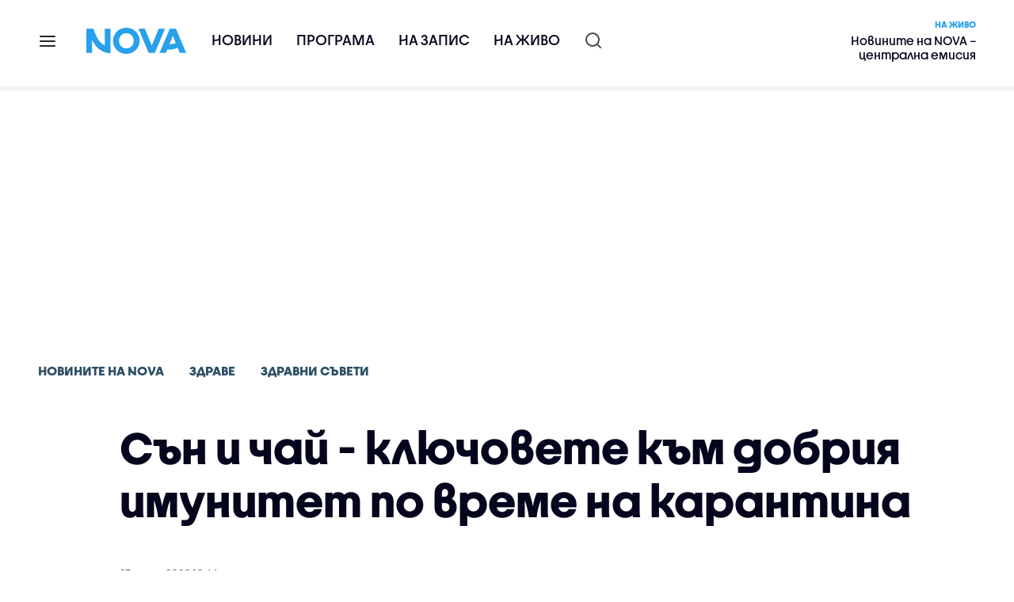

--- FILE ---
content_type: text/html; charset=UTF-8
request_url: https://nova.bg/news/view/2020/03/23/282387/%D1%81%D1%8A%D0%BD-%D0%B8-%D1%87%D0%B0%D0%B9-%D0%BA%D0%BB%D1%8E%D1%87%D0%BE%D0%B2%D0%B5%D1%82%D0%B5-%D0%BA%D1%8A%D0%BC-%D0%B4%D0%BE%D0%B1%D1%80%D0%B8%D1%8F-%D0%B8%D0%BC%D1%83%D0%BD%D0%B8%D1%82%D0%B5%D1%82-%D0%BF%D0%BE-%D0%B2%D1%80%D0%B5%D0%BC%D0%B5-%D0%BD%D0%B0-%D0%BA%D0%B0%D1%80%D0%B0%D0%BD%D1%82%D0%B8%D0%BD%D0%B0
body_size: 45628
content:

<!DOCTYPE html>
<html lang="bg">

    <head>

        <link rel="apple-touch-icon" sizes="180x180" href="https://nstatic.nova.bg/files/nova/images/apple-touch-icon.png?v=2026">
        <link rel="manifest" href="/manifest.json">
        <link rel="mask-icon" href="https://nstatic.nova.bg/files/nova/images/safari-pinned-tab.svg?v=2026">
        <link rel="shortcut icon" href="https://nstatic.nova.bg/files/nova/images/favicon.ico?v=2026" type="image/ico" />
        <link rel="icon" href="https://nstatic.nova.bg/files/nova/images/favicon.ico?v=2026" type="image/ico" />


        <meta name="theme-color" content="#00B3DF">



        <title>Сън и чай - ключовете към добрия имунитет по време на карантина | NOVA</title>

        <meta charset="utf-8">
        <meta http-equiv="X-UA-Compatible" content="IE=edge">
        <meta name="application-name" content="Nova TV" />
        <meta name="language" content="bulgarian" />
        <meta name="title" content="Сън и чай - ключовете към добрия имунитет по време на карантина" />
        <meta name="description" content="Събуждането и заспиването трябва да стават приблизително по едно и също време през деня" />
        <meta name="viewport" content="width=device-width, initial-scale=1">
                    <meta name="news_keywords" content="имунитет,сън,чай,карантина,корона,вирус,коронавирус,епидемия,пандемия,грип,условия,здравеопазване,здраве" />
                <meta name="Author" content="Нова телевизия" />
        <meta name="Copyright" content="&copy; Nova Broadcasting Group 2026 All rights reserved." />
        <meta name="Robots" content="index, follow, max-image-preview:large" />
        <meta name="Revisit-After" content="1 Hours" />
        <meta property="fb:admins" content="1617690106"/>
        <meta property="fb:app_id" content="132516636782515" />
        <meta property="fb:pages" content="297892706947605" />
        <meta property="og:title" content="Сън и чай - ключовете към добрия имунитет по време на карантина" />
        <meta property="og:type" content="article" />
        <meta property="og:url" content="https://nova.bg/news/view/2020/03/23/282387/%D1%81%D1%8A%D0%BD-%D0%B8-%D1%87%D0%B0%D0%B9-%D0%BA%D0%BB%D1%8E%D1%87%D0%BE%D0%B2%D0%B5%D1%82%D0%B5-%D0%BA%D1%8A%D0%BC-%D0%B4%D0%BE%D0%B1%D1%80%D0%B8%D1%8F-%D0%B8%D0%BC%D1%83%D0%BD%D0%B8%D1%82%D0%B5%D1%82-%D0%BF%D0%BE-%D0%B2%D1%80%D0%B5%D0%BC%D0%B5-%D0%BD%D0%B0-%D0%BA%D0%B0%D1%80%D0%B0%D0%BD%D1%82%D0%B8%D0%BD%D0%B0" />
        <meta property="og:image" content="https://nstatic.nova.bg/public/pics/nova/article/980x551_1584953372.jpg" />
        <meta property="og:image:type" content="image/jpeg" />
        <meta property="og:image:width" content="980" />
        <meta property="og:image:height" content="551" />
        <meta property="og:description" content="Събуждането и заспиването трябва да стават приблизително по едно и също време през деня" />
        <meta property="og:site_name" content="nova.bg" />
        <meta property="og:locale" content="bg_BG" />
                    <meta property="og:updated_time" content="1584953044" />
         
        <meta name="facebook-domain-verification" content="xein94j451xw72io0080uma51vt7nn" />    

        <link rel="image_src" href="https://nstatic.nova.bg/public/pics/nova/article/980x551_1584953372.jpg" />
                    <meta name="thumbnail" content="https://nstatic.nova.bg/public/pics/nova/article/294x140_1584953372.jpg" />
                <link rel="canonical" href="https://nova.bg/news/view/2020/03/23/282387/" />
        
        <link rel="alternate" type="application/rss+xml" href="https://nova.bg/rss/latest" />

        <!-- fonts -->
        <link rel="preload" href="https://nstatic.nova.bg/files/nova/fonts/pt_sans-narrow-web-bold_0.woff2" as="font" type="font/woff2" crossorigin/>
        <link rel="preload" href="https://nstatic.nova.bg/files/nova/fonts/pt_sans-narrow-web-regular_0.woff2" as="font" type="font/woff2" crossorigin/>
        <link rel="preload" href="https://nstatic.nova.bg/files/nova/fonts/pt_sans-web-bold.woff2" as="font" type="font/woff2" crossorigin/>
        <link rel="preload" href="https://nstatic.nova.bg/files/nova/fonts/pt_sans-web-bolditalic.woff2" as="font" type="font/woff2" crossorigin/>
        <link rel="preload" href="https://nstatic.nova.bg/files/nova/fonts/pt_sans-web-italic.woff2" as="font" type="font/woff2" crossorigin/>
        <link rel="preload" href="https://nstatic.nova.bg/files/nova/fonts/pt_sans-web-regular.woff2" as="font" type="font/woff2" crossorigin/>
        <link rel="preload" href="https://nstatic.nova.bg/files/nova/fonts/robotocondensed-bold.woff2" as="font" type="font/woff2" crossorigin/>
        <link rel="preload" href="https://nstatic.nova.bg/files/nova/fonts/robotocondensed-bolditalic.woff2" as="font" type="font/woff2" crossorigin/>
        <link rel="preload" href="https://nstatic.nova.bg/files/nova/fonts/robotocondensed-italic.woff2" as="font" type="font/woff2" crossorigin/>
        <link rel="preload" href="https://nstatic.nova.bg/files/nova/fonts/robotocondensed-light.woff2" as="font" type="font/woff2" crossorigin/>
        <link rel="preload" href="https://nstatic.nova.bg/files/nova/fonts/robotocondensed-lightitalic.woff2" as="font" type="font/woff2" crossorigin/>
        <link rel="preload" href="https://nstatic.nova.bg/files/nova/fonts/robotocondensed-regular.woff2" as="font" type="font/woff2" crossorigin/>
        <link rel="preload" href="https://nstatic.nova.bg/files/nova/fonts/NovaSans/NovaSans-Regular.woff2" as="font" type="font/woff2" crossorigin/>
        <link rel="preload" href="https://nstatic.nova.bg/files/nova/fonts/NovaSans/NovaSans-Bold.woff2" as="font" type="font/woff2" crossorigin/>    
       
        <!-- css files -->
                                    <link rel="stylesheet preload" type="text/css" as="style" href="https://nstatic.nova.bg/files/nova/css/vendors/bootstrap.min.css?v=148">  
                            <link rel="stylesheet preload" type="text/css" as="style" href="https://nstatic.nova.bg/files/nova/css/main.css?v=148">  
                            <link rel="stylesheet preload" type="text/css" as="style" href="https://nstatic.nova.bg/files/nova/css/article.css?v=148">  
                     
        <link rel="stylesheet preload" type="text/css" as="style" href="https://m.netinfo.bg/assets/fix.css?v=3243243256" /> 


        <!-- js files START -->

                                    <script src="https://nstatic.nova.bg/files/nova/js/vendors/jquery-1.11.2.min.js?v=15"></script>
                            <script src="https://nstatic.nova.bg/files/nova/js/vendors/jquery.mobile.custom.min.js?v=15"></script>
                            <script src="https://nstatic.nova.bg/files/nova/js/vendors/bootstrap.min.js?v=15"></script>
                            <script src="https://nstatic.nova.bg/files/nova/js/main.js?v=15"></script>
                            <script src="https://nstatic.nova.bg/files/nova/js/menu.js?v=15"></script>
                            <script src="https://m.netinfo.bg/assets/richMedia.js?v=18" crossorigin="anonymous"></script>
        <script src="https://m.netinfo.bg/nova/js/sticky-nova.js?v=2.2" crossorigin="anonymous"></script>

                
         
        
        <!-- js files END -->

        <!--[if lt IE 9]>
        <script src="https://nstatic.nova.bg/files/nova/js/vendors/html5shiv.js"></script>
        <script src="https://nstatic.nova.bg/files/nova/js/vendors/respond.min.js"></script>
        <![endif]-->

                <script  src="https://lib.wtg-ads.com/publisher/nova.bg/lib.min.js" async></script>

<script>
    function getCookie(k) {
        return(document.cookie.match('(^|; )' + k + '=([^;]*)') || 0)[2]
    }
    function isBot() {
        const userAgent = navigator.userAgent.toLowerCase();
        const botUserAgents = [
            'googlebot',
            'bingbot',
            'yandexbot',
            'baiduspider',
            'mj12bot',
            'ahrefsbot',
            'duckduckbot',
            'facebot', 
            'twitterbot', 
            'linkedinbot', 
            'slurp', 
            'archive.org_bot', 
            'applebot', 
            'tumblr',
            'redditbot',
            'slackbot', 
            'discordbot', 
            'zoominfo', 
            'semrushbot',
            'uptimerobot', 
            'whatsapp', 
        ];

        return botUserAgents.some(bot => userAgent.includes(bot));
    }
//header bidding targeting. Main script is loaded via GTM
    var w2g = w2g || {};
    w2g.targeting = {
        cid: 'news',
        bid: 'view',
        aid: '282387',
        catid: '13',
        subcatid: '12',
        procatid: '1',
        abtest: 'B',
        prpage: '0',
        safe: '0',
        tag: 'имунитет',
        tag: 'сън',
        tag: 'чай',
        tag: 'карантина',
        tag: 'корона',
        tag: 'вирус',
        tag: 'коронавирус',
        tag: 'епидемия',
        tag: 'пандемия',
        tag: 'грип',
        tag: 'условия',
        tag: 'здравеопазване',
        tag: 'здраве'        
    };

    $.ajax({
        url: '/ivt.php?ip=52.14.138.122',
        type: 'GET',
        dataType: 'text',
        timeout: 700,//ms
        success: function (data) {
            if(isBot() && data.toString()=='0'){//if IP is botnetwork - no need to check the user agent as well
                data='1';
            }
            w2g.targeting['ivt'] = [data];//JIC
            console.log("ivt: " + data );
        },
        error: function (error) {
            w2g.targeting['ivt'] = ['0'];//JIC
            console.log("ivt failed: ", error);
        }
    });
    
    w2g.cmd = w2g.cmd || [];
    //cookie must contain string "2222222" or with more "2" (up to 15)
    if (/2{5,15}/.test(getCookie('netinfo_consent_bit'))) {
        var consent = true;
    }
    if (typeof consent !== 'undefined') {
        w2g.cmd.push(function () {
            w2g.run(consent);
        });
    }
</script>




        <script>
            if ('serviceWorker' in navigator) {
                navigator.serviceWorker.register('/OneSignalSDKWorker.js').then(function (registration) {
                    if (console) {
                        console.log('ServiceWorker registration successful with scope: ', registration.scope);
                    }
                }).catch(function (err) {
                    if (console) {
                        console.log('ServiceWorker registration failed: ', err);
                    }
                });

            }
        </script>


        <script src="https://cdn.onesignal.com/sdks/OneSignalSDK.js" async></script>

        <script>
            var OneSignal = window.OneSignal || [];
            OneSignal.push(["init", {
                    appId: "372153ae-f88c-4fe4-a904-54ae5514f07a",
                    autoRegister: true,
                    requiresUserPrivacyConsent: true,
                    welcomeNotification: {
                        "title": "Nova",
                        "message": "Благодарим ви за абонамента",
                    },
                    notifyButton: {
                        enable: true,
                        size: 'small',
                        prenotify: true,
                        showCredit: false,
                        text: {
                            'tip.state.unsubscribed': 'Получaвайте известия от Nova',
                            'tip.state.subscribed': "Абонирани сте за известия",
                            'tip.state.blocked': "Блокирахте получаването на известия",
                            'message.prenotify': 'Натиснете тук за абонамент за известия',
                            'message.action.subscribed': "Благодарим за абонамента!",
                            'message.action.resubscribed': "Абонирани сте за известия",
                            'message.action.unsubscribed': "Изпращането на известия е прекратено",
                            'dialog.main.title': 'Настройки на известията',
                            'dialog.main.button.subscribe': 'Абонирайте се',
                            'dialog.main.button.unsubscribe': 'Прекратяване на абонамента',
                            'dialog.blocked.title': 'Отблокиране на известията',
                            'dialog.blocked.message': "Следвайте инструкциите, за да активирате известията:"
                        },
                        colors: {
                            'circle.background': 'rgb(71,185,225)',
                            'badge.background': 'rgb(71,185,225)',
                            'dialog.button.background': 'rgb(71,185,225)',
                            'dialog.button.background.hovering': 'rgb(71,185,225)',
                        },
                    }
                }]);

            setTimeout(userTappedProvideConsentButton, 2000);
            function userTappedProvideConsentButton() {
                if (typeof consent !== 'undefined') {
                    // Will initialize the SDK and register for push notifications
                    OneSignal.push(function () {
                        OneSignal.provideUserConsent(true);
                    });
                }
            }
        </script>
        
        <script type="application/ld+json">
{
  "@context": "https://schema.org",
  "@type": "NewsMediaOrganization",
  "name": "Nova",
  "url": "https://nova.bg/",
  "logo": "https://nstatic.nova.bg/files/nova/images/nova-logo.svg",
  "sameAs": [
    "https://www.facebook.com/novinite.nova/",
    "https://twitter.com/NoviniteNaNova"
  ]
}
</script>

<script type="application/ld+json">
            {
              "@context": "https://schema.org/",
              "@type": "WebSite",
              "name": "Nova",
              "url": "https://nova.bg/",
              "potentialAction": {
                "@type": "SearchAction",
                "target": "https://nova.bg/search/news?q={search_term_string}",
                "query-input": "required name=search_term_string"
              }
            }
            </script>
            
            <script type="text/javascript">
/* CONFIGURATION START */

window._ain = { 
  id: "2980",
  page_type: "article",
  article_type: "news",
  postid: "282387",
  maincontent: ".article-body, h1",
  title: "Сън и чай - ключовете към добрия имунитет по време на карантина",
  pubdate: "2020-03-23T10:44:04+02:00",
  authors: "NOVA",
  sections: "Новините на NOVA>Здраве>Здравни съвети",
  tags: "имунитет, сън, чай, карантина, корона, вирус, коронавирус, епидемия, пандемия, грип, условия, здравеопазване, здраве",
  access_level: "free",
  reader_type: "anonymous"
  };
 
/* CONFIGURATION END */
(function (d, s) {
  var sf = d.createElement(s);
  sf.type = 'text/javascript';
  sf.async = true;
  sf.src = (('https:' == d.location.protocol)
    ? 'https://d7d3cf2e81d293050033-3dfc0615b0fd7b49143049256703bfce.ssl.cf1.rackcdn.com'
    : 'http://t.contentinsights.com') + '/stf.js';
  var t = d.getElementsByTagName(s)[0];
  t.parentNode.insertBefore(sf, t);
})(document, 'script');
</script>


<script>window.tentacles = {apiToken: 'o3bh0g2i2yvqjtkugw4wv60kjaema0h4'};</script>
<script src="https://tentacles.smartocto.com/ten/tentacle.js"></script>     
    </head>

    <body  role="main" class=" ">
      <a class="hidden" href="#main">Прескочи до главното съдържание</a>  
<!-- Google Tag Manager -->
<noscript><iframe src="//www.googletagmanager.com/ns.html?id=GTM-K7H88B"
height="0" width="0" style="display:none;visibility:hidden"></iframe></noscript>
<script>(function(w,d,s,l,i){w[l]=w[l]||[];w[l].push({'gtm.start':
new Date().getTime(),event:'gtm.js'});var f=d.getElementsByTagName(s)[0],
j=d.createElement(s),dl=l!='dataLayer'?'&l='+l:'';j.async=true;j.src=
'//www.googletagmanager.com/gtm.js?id='+i+dl;f.parentNode.insertBefore(j,f);
})(window,document,'script','dataLayer','GTM-K7H88B');</script>
<!-- End Google Tag Manager -->

<script class="teads" async src="//a.teads.tv/page/28061/tag"></script>

   <script>
        window.teads_analytics = window.teads_analytics || {};
        window.teads_analytics.analytics_tag_id = "PUB_26730";
        window.teads_analytics.share = window.teads_analytics.share || function() {
          ;(window.teads_analytics.shared_data = window.teads_analytics.shared_data || []).push(arguments)
        };
      </script>
      <script async src="https://a.teads.tv/analytics/tag.js"></script>

        

        <input type="hidden" id="device" value="1" />

        <div id="fb-root"></div>
		<script>
			( function(d, s, id) {
					var js,
					    fjs = d.getElementsByTagName(s)[0];
					if (d.getElementById(id))
						return;
					js = d.createElement(s);
					js.id = id;
					js.src = "//connect.facebook.net/bg_BG/all.js#xfbml=1";
					fjs.parentNode.insertBefore(js, fjs);
				}(document, 'script', 'facebook-jssdk'));
		</script>
        <header id="WPHeader" itemscope="itemscope" itemtype="https://schema.org/WPHeader">
            <div class="hiddenNova hidden-sm hidden-md hidden-xs">
                <div id="chromeExt" class="fasha chromeExt">
                    <div class="left">
                        <div class="moreinfo">
                            <div class="logo"></div>
                            <div class="message">Бъди с NOVA през целия ден. Следи новините с добавката за браузъра си. Виж повече информация <a href="https://nova.bg/news/view/2017/07/19/188946/%D0%B1%D1%8A%D0%B4%D0%B5%D1%82%D0%B5-%D1%81-nova-%D0%BF%D1%80%D0%B5%D0%B7-%D1%86%D0%B5%D0%BB%D0%B8%D1%8F-%D0%B4%D0%B5%D0%BD/" target="_blank">тук</a>.</div>
                            <span class="clear"></span>
                        </div>
                    </div>
                    <div class="right">
                        <a href="https://a.abv.bg/www/delivery/ck.php?oaparams=2__bannerid=177080__zoneid=63__oadest=https://chrome.google.com/webstore/detail/nova-new-tab-page/cgmcmehbapbaejkcjejdjddnbdfigegj" class="addon">Инсталирай</a>&nbsp;&nbsp;|&nbsp;&nbsp;<a href="https://nova.bg/news/view/2017/07/19/188946/%D0%B1%D1%8A%D0%B4%D0%B5%D1%82%D0%B5-%D1%81-nova-%D0%BF%D1%80%D0%B5%D0%B7-%D1%86%D0%B5%D0%BB%D0%B8%D1%8F-%D0%B4%D0%B5%D0%BD/" target="_blank">Научи повече</a>
                    </div>
                    <div class="close"></div>
                </div>
            </div>
            <div class="hiddenNovaFirefox hidden-sm hidden-md hidden-xs">
                <div id="firefoxExt" class="fasha chromeExt ff">
                    <div class="left">
                        <div class="moreinfo">
                            <div class="logo"></div>
                            <div class="message">Бъди с NOVA през целия ден. Следи новините с добавката за браузъра си. Виж повече информация <a href="https://nova.bg/news/view/2017/09/13/193603/%D0%B1%D1%8A%D0%B4%D0%B5%D1%82%D0%B5-%D1%81-nova-%D0%BF%D1%80%D0%B5%D0%B7-%D1%86%D0%B5%D0%BB%D0%B8%D1%8F-%D0%B4%D0%B5%D0%BD/" target="_blank">тук</a>.</div>
                            <span class="clear"></span>
                        </div>
                    </div>
                    <div class="right">
                        <a href="https://a.abv.bg/www/delivery/ck.php?oaparams=2__bannerid=177102__zoneid=63__oadest=https://addons.mozilla.org/en-us/firefox/addon/nova-new-tab-page/ " class="addon">Инсталирай</a>&nbsp;&nbsp;|&nbsp;&nbsp;<a href="https://nova.bg/news/view/2017/09/13/193603/%D0%B1%D1%8A%D0%B4%D0%B5%D1%82%D0%B5-%D1%81-nova-%D0%BF%D1%80%D0%B5%D0%B7-%D1%86%D0%B5%D0%BB%D0%B8%D1%8F-%D0%B4%D0%B5%D0%BD/" target="_blank">Научи повече</a>
                    </div>
                    <div class="close"></div>
                </div>
            </div>


            <aside class="main-menu" data-sidebar itemscope itemtype="https://schema.org/SiteNavigationElement">
                <div class="fly-menu clearfix">
                    <span class="close-btn"><a href="#" class="btn" data-sidebar-button>X</a></span>

                    <form id="search" class="fly-search" method="get" action="https://nova.bg/search/news">
                        <label class="hidden" for="qflysearch">Какво търсиш?</label>
                        <input class="fly-search" id="qflysearch" name="q" type="search" placeholder="Какво търсиш?">
                    </form>

                    <ul class="fly-responsive clearfix">
                        <li itemprop="name" class="mobile-hidden"><a class="gtm-HeaderMenu-click" href="https://nova.bg/news" itemprop="url">Новини</a></li>
                        <li itemprop="name"><a class="gtm-HeaderMenu-click" href="https://nova.bg/schedule" itemprop="url">Програма</a></li>
                        <li itemprop="name"><a class="gtm-HeaderMenu-click" href="https://play.nova.bg" target="_blank" itemprop="url">На запис</a></li>
                        <li itemprop="name" class="mobile-hidden"><a class="gtm-HeaderMenu-click" href="https://nova.bg/live" itemprop="url">На живо</a></li>
                    </ul>
                    <ul class="fly-constant">
                        <style>
                         
                        </style>
                                         <!-- <li itemprop="name" ><a class="gtm-HeaderMenu-click" href="https://nova.bg/novanews" itemprop="url">Nova News</a></li> -->
                        <li itemprop="name" ><a class="gtm-HeaderMenu-click" href="https://nova.bg/productions" itemprop="url">Предавания и сериали</a></li>
                        <!-- <li itemprop="name" ><a class="gtm-HeaderMenu-click" href="https://nova.bg/series_movies" itemprop="url">Филми и сериали</a></li> -->
                        <li itemprop="name" ><a class="gtm-HeaderMenu-click" href="https://nova.bg/faces" itemprop="url">Лицата на NOVA</a></li>
                        <li itemprop="name" ><a class="gtm-HeaderMenu-click" href="https://nova.bg/mynews" itemprop="url">Моята новина</a></li>
                        <!-- <li itemprop="name" ><a class="gtm-HeaderMenu-click" href="https://nova.bg/videos" itemprop="url">Видео</a></li>
                        <li itemprop="name" ><a class="gtm-HeaderMenu-click" href="https://nova.bg/galleries" itemprop="url">Галерии</a></li> -->
                        

                        <li itemprop="name" ><a class="gtm-HeaderMenu-click" href="https://nova.bg/radio" itemprop="url">Радио</a></li>
                                                               <li itemprop="name" ><a class="gtm-HeaderMenu-click" href="https://a.abv.bg/www/delivery/ck.php?oaparams=2__bannerid=178863__zoneid=63__oadest=https://nova.bg/top_employers" itemprop="url">Top Employers</a></li> 
                                            <li itemprop="name" ><a class="gtm-HeaderMenu-click" href="https://nova.bg/dei" itemprop="url">Заедно за по-добро утре</a></li>
                        <!-- <li itemprop="name" ><a class="gtm-HeaderMenu-click" href="https://nova.bg/csr" itemprop="url">NOVA отговорност</a></li>  -->
                                                     <!-- <li itemprop="name" ><a class="gtm-HeaderMenu-click" href="https://nova.bg/karieri" itemprop="url">NOVA кариера</a></li> -->
                        <!-- <li itemprop="name" ><a class="gtm-HeaderMenu-click" href="https://nova.bg/news/category/19/inenglish/" itemprop="url">News in English</a></li> -->

                        <li>
                            <!-- <hr style="color: #fff;">   
                            <ul class="site-privacy">
                                <li class="trigger-faktorio" ><a href="javascript:;" onClick="googlefc.callbackQueue.push({'CONSENT_DATA_READY': () => googlefc.showRevocationMessage()});">Поверителност</a></li>
                                <li class="trigger-gdpr"><a href="https://www.netinfocompany.bg/gdpr/" target="_blank">Политика ЛД</a></li>
                                <li class="trigger-onesignal"><a href="javascript:;">Известия</a></li>
                            </ul> -->
                            <script>
                                document.addEventListener("DOMContentLoaded", function (event) {
                                    // GDPR
                                    $('.site-privacy .trigger-faktorio a').on('click', function (e) {
                                        e.preventDefault();
                                        $('#fingerprint').trigger('click');
                                    });

                                    $('.site-privacy .trigger-onesignal a').on('click', function (e) {
                                        e.preventDefault();
                                        $('.onesignal-bell-launcher-button').toggleClass('visible');
                                        $('.onesignal-bell-launcher-button').trigger('click');
                                    });
                                });
                            </script>

                        </li>
                    </ul>
                </div>
            </aside> 



            <!-- Breaking news START -->
            <!-- Breaking new END -->

            <div class="clearfix">
                <div class="container">
                    <nav class="navbar navbar-default">
                        <div class="menuburger">
                            <a class="gtm-HeaderMenu-click" href="#" data-sidebar-button title="menuburger">
                                <svg xmlns="http://www.w3.org/2000/svg" width="24" height="24" viewBox="0 0 24 24" fill="none">
                                    <path d="M3 12H21" stroke="" stroke-width="2" stroke-linecap="round" stroke-linejoin="round"/>
                                    <path d="M3 6H21" stroke="" stroke-width="2" stroke-linecap="round" stroke-linejoin="round"/>
                                    <path d="M3 18H21" stroke="" stroke-width="2" stroke-linecap="round" stroke-linejoin="round"/>
                                </svg>
                            </a>
                        </div>
                        <div class="navbar-header">

                                 <a class="gtm-HeaderLogo-click" href="https://nova.bg/"><img class="hidden-xs" src="https://nstatic.nova.bg/files/nova/images/Nova_logo_re.svg?v=2026" width="126" height="33" alt="nova logo"></a>
                                <a class="gtm-HeaderLogo-click" href="https://nova.bg/"><img class="visible-xs" src="https://nstatic.nova.bg/files/nova/images/Nova_logo_re.svg?v=2026" width="90" height="24" alt="nova mobile logo"></a>
                        </div>
                        <ul class="nav-responsive nav navbar-nav">
                            <li class="text-uppercase"><a class="gtm-HeaderNews-click" href="https://nova.bg/news">Новини</a></li>
                            <li class="mobile-hidden"><a class="text-uppercase gtm-HeaderSchedule-click" href="https://nova.bg/schedule">Програма</a></li>
                            <li class="mobile-hidden"><a class="text-uppercase gtm-HeaderNovaPlay-click" href="https://play.nova.bg" target="_blank">На запис</a></li>
                            <li class="HD-new"><a class="text-uppercase gtm-HeaderLive-click" href="https://nova.bg/live">На живо</a></li>
                            <li class="search-form">
                                <form id="search" method="get" action="https://nova.bg/search/news">
                                    <label class="hidden" for="qsearch">Какво търсиш?</label>
                                    <input type="search" id="qsearch" name="q" placeholder="Какво търсиш?" class="gtm-HeaderSearch-click"> 
                                </form>
                            </li>
                        </ul>
                        <!-- link to live page START-->
                        <div class="live-box-wrapper">
                            <div class="live-box">
                                <a href="https://nova.bg/live" class="live-box-title-wrapper gtm-HeaderLiveBlock-click">
                                    <span class="live-title HD-new">На живо</span>
                                    <span class="live-info">Новините на NOVA – централна емисия</span>
                                </a>
                            </div>
                        </div>
                        <!-- link to live page END-->
                    </nav>
                </div>      
            </div>

                                </header>        
        <div class="hidden" id="main"></div>

<script type="text/javascript">
    _io_data_config = {
    pageType: 'article',
        author: 'Тони Господинов'
    };</script>   



<!-- /157018629/Nova_bg/Desktop/Article/Hidden/InRead -->
<div id='div-gpt-ad-1641301518950-0'>
  <!--<script>
    googletag.cmd.push(function() { googletag.display('div-gpt-ad-1641301518950-0'); });
  </script>-->
</div>



<article itemscope itemtype="https://schema.org/NewsArticle" >
    <div class="page page-article article-branding-on article-category-regular">
        <style>
    @media (max-width: 728px) {
        #iframe_top_fbk {
            width:100% !important;
        }

    }
</style>

<div class="adv-box-page-top hide-if-empty">
    <div id="wrap_iframe_top_fbk" class="leaderboard-desktop">
                    <!-- /157018629/Nova_bg/Desktop/All_Pages/Leaderboard/ATF -->
            <div id='div-gpt-ad-Nova_bg_Desktop_All_Pages_Leaderboard_ATF'>
    <!--            <script>
                    googletag.cmd.push(function () {
                        googletag.display('div-gpt-ad-1521206628629-1');
                    });
                </script>-->
            </div>
        
    </div>
</div>
        <div class="container" >
                        <div class="row">
                <div class="col-lg-12 col-md-12 col-sm-12 col-xs-12">
                    <div class="page-breadcrumb">
                        <ul class="breadcrumb-links-wrapper"  >
                                                            <li ><a class="gtm-ArticleBreadcrumb-click"  href="https://nova.bg/news"><span >Новините на NOVA</span></a></li>
                                                        <li><a class="gtm-ArticleBreadcrumb-click"   href="https://nova.bg/news/category/13/здраве/"><span>Здраве</span></a></li>
                             
                            <li><a class="gtm-ArticleBreadcrumb-click"   href="https://nova.bg/news/subcategory/12/здравни-съвети/"><span>Здравни съвети</span></a></li>
                                                    </ul>
                        <ul class="hidden" itemscope itemtype="https://schema.org/BreadcrumbList">
                            
                            <li itemprop="itemListElement" itemscope
                                itemtype="https://schema.org/ListItem">
                                <a  itemprop="item" href="https://nova.bg/">
                                    <span itemprop="name">Начало</span></a>
                                <meta itemprop="position" content="1" />
                            </li>
                            
                                                            <li itemprop="itemListElement" itemscope itemtype="https://schema.org/ListItem">
                                    <a  itemprop="item"  href="https://nova.bg/news"><span itemprop="name">Новините на NOVA</span></a>
                                    <meta itemprop="position" content="2" />
                                </li>
                                                        
                            <li itemprop="itemListElement" itemscope
                                itemtype="https://schema.org/ListItem">
                               
                                    <span itemprop="name">Сън и чай - ключовете към добрия имунитет по време на карантина</span>
                                <meta itemprop="position" content="3" />
                            </li>
                        </ul>
                        <ul class="hidden" itemscope itemtype="https://schema.org/BreadcrumbList">
                            <li itemprop="itemListElement" itemscope
                                itemtype="https://schema.org/ListItem">
                                <a  itemprop="item" href="https://nova.bg/">
                                    <span itemprop="name">Начало</span></a>
                                <meta itemprop="position" content="1" />
                            </li>
                            
                            <li itemprop="itemListElement" itemscope itemtype="https://schema.org/ListItem">
                                <a  itemprop="item"  href="https://nova.bg/news/category/13/здраве/">
                                    <span itemprop="name">Здраве</span></a>
                                <meta itemprop="position" content="2" />
                            </li>
                            
                            <li itemprop="itemListElement" itemscope
                                itemtype="https://schema.org/ListItem">
                                <span itemprop="name">Сън и чай - ключовете към добрия имунитет по време на карантина</span>
                                <meta itemprop="position" content="3" />
                            </li>
                        </ul>
                         
                         <ul class="hidden" itemscope itemtype="https://schema.org/BreadcrumbList">
                            <li itemprop="itemListElement" itemscope
                                itemtype="https://schema.org/ListItem">
                                <a itemprop="item" href="https://nova.bg/">
                                    <span itemprop="name">Начало</span></a>
                                <meta itemprop="position" content="1" />
                            </li>
                            
                            <li itemprop="itemListElement" itemscope 
                                itemtype="https://schema.org/ListItem">
                                <a  itemprop="item"  href="https://nova.bg/news/subcategory/12/здравни-съвети/">
                                    <span itemprop="name">Здравни съвети</span></a>
                                <meta itemprop="position" content="2" />
                            </li>
                            
                            <li itemprop="itemListElement" itemscope
                                itemtype="https://schema.org/ListItem">
                                <span itemprop="name">Сън и чай - ключовете към добрия имунитет по време на карантина</span>
                                <meta itemprop="position" content="3" />
                            </li>
                        </ul>
                         
                        <div class="page-bradcrumb-details">
                            <!-- <div class="page-breadcrumb-info-element">
                                <a href="#" title="" target="_blank"><i class="icon-nova-video"></i></a>
                            </div> -->

                            
                        </div>
                    </div>
                </div>
            </div>
            <div class="row">
                <div class="gutter-0">
                    <div class="col-lg-offset-1 col-lg-11 col-md-12 col-sm-12 col-xs-12 top-row-patt-3">
                        <div class="col-lg-12 col-md-12 col-sm-12 col-xs-12" >


                            <meta itemscope itemprop="mainEntityOfPage" itemType="https://schema.org/WebPage" itemid="https://nova.bg/news/view/2020/03/23/282387/" content='https://nova.bg/news/view/2020/03/23/282387/' />        
                            <div class="title-wrap-roboto" itemprop="headline">
                                <h1 itemprop="name">Сън и чай - ключовете към добрия имунитет по време на карантина</h1>
                            </div>
                        </div>
                        <meta itemprop="url" content="https://nova.bg/news/view/2020/03/23/282387/сън-и-чай-ключовете-към-добрия-имунитет-по-време-на-карантина/" />
                                                    <span itemprop="author" itemscope itemtype="https://schema.org/Person">

                                <meta itemprop="name" content="NOVA" />
                                <meta itemprop="image" content="https://nstatic.nova.bg/public/pics/nova/article/396x188_1584953372.jpg" />
                                <meta itemprop="email" content="news@ntv.bg" />
                                <span itemprop="homeLocation" itemscope itemtype="https://schema.org/PostalAddress"><meta itemprop="addressLocality" content="бул. Христофор Колумб 41 София" /></span>
                            </span>

                        
                        <div class="col-lg-8 col-md-8 col-sm-12 col-xs-12 artcle-desc-info">
                            <span class="date-time">23 март 2020  10:44</span>
                            

                            

                            
                        </div>
                    </div>
                </div>
            </div>
            <div class="row">
                <div class="gutter-0">
                    <div class="col-lg-offset-1 col-lg-11 col-md-12 col-sm-12 col-xs-12">
                        <div class="col-lg-8 col-md-8 col-sm-12 col-xs-12 left-col-patt-3 gutter-0 sticky-main">

                            <!-- article text wrap START -->
                            <div class="col-lg-12 col-md-12 col-sm-12 col-xs-12">


                                <meta itemprop="datePublished" content="2020-03-23T10:44:04+02:00" />
                                <meta itemprop="dateModified" content="2020-03-23T10:44:04+02:00" />
                                <meta itemprop="copyrightYear" content="2026" />
                                <meta itemprop="inLanguage" content="bg_BG" />


                                <meta itemprop="keywords" content="имунитет,сън,чай,карантина,корона,вирус,коронавирус,епидемия,пандемия,грип,условия,здравеопазване,здраве" />




                                <span itemprop="publisher" itemscope itemtype="https://schema.org/Organization">
                                    <meta itemprop="name" content="Nova.bg" />



                                    <span itemprop="logo" itemscope itemtype="https://schema.org/ImageObject">
                                        <meta itemprop="name" content="NOVA Logo" />
                                        <meta itemprop="url" content="https://nova.bg" />
                                        <meta itemprop="thumbnailUrl" content="https://static.nova.bg/files/nova/images/logos/logo-amp-thumb.jpg" />
                                        <meta itemprop="contentUrl" content="https://static.nova.bg/files/nova/images/logos/logo-amp.jpg" />
                                        <meta itemprop="width" content="59" />
                                        <meta itemprop="height" content="60" />
                                        <meta itemprop="encodingFormat" content="image/jpg" />

                                    </span>

                                </span>


                                <!-- Scope BEGIN: ImageObject -->
                                <span itemprop="image" itemscope itemtype="https://schema.org/ImageObject">
                                    <meta itemprop="name" content="Снимка: iStock" />
                                    <meta itemprop="url" content="https://nova.bg/news/view/2020/03/23/282387/сън-и-чай-ключовете-към-добрия-имунитет-по-време-на-карантина/" />
                                    <meta itemprop="thumbnailUrl" content="https://nstatic.nova.bg/public/pics/nova/article/396x188_1584953372.jpg" />
                                    <meta itemprop="contentUrl" content="https://nstatic.nova.bg/public/pics/nova/article/980x551_1584953372.jpg" />
                                    <meta itemprop="width" content="980" />
                                    <meta itemprop="height" content="551" />
                                    <meta itemprop="encodingFormat" content="image/jpeg" />

                                </span> <!-- Scope END: ImageObject -->

                                <div class="article-content gutter-0" style="display:block">
                                    <div class="row-custom-media">
                                        <div class="gutter-0">
                                            <div class="col-lg-12 col-md-12 col-sm-12 col-xs-12 media-wrap">

                                                                                                    <img src="https://nstatic.nova.bg/public/pics/nova/article/980x551_1584953372.jpg" class="img-responsive" alt="Снимка: iStock">



                                                    
                                                
                                                                                                            <div class="media-desc">
                                                            <p style="margin-bottom: 0;"> Снимка: iStock                                                                <span class="image-source"></span>
                                                            </p>
                                                        </div>
                                                    
                                                
                                            </div>
                                        </div>
                                    </div>
                                    <div class="col-lg-12 col-md-12 col-sm-12 col-xs-12 article-body io-article-body" itemprop="articleBody" data-io-article-url="https://nova.bg/news/view/2020/03/23/282387/">
                                        <h2 class="article-sub-title" itemprop="disambiguatingDescription" >Събуждането и заспиването трябва да стават приблизително по едно и също време през деня</h2>

                                        <div id="description-wrapper" itemprop="description" >                                                <p>Добрият сън и пиенето на повече чай са ключът към добрия имунитет в условията на карантина по време на пандемията от COVID-19, съобщава БГНЕС.</p>

<p>Оксана Драпкина&nbsp;-&nbsp;главен специалист на свободна практика в руското Министерство на здравеопазването, съобщи, че приемът на витамини няма доказана ефективност, но пък и няма да навреди. &quot;Този фактор не влияе върху дългосрочната прогноза на броя летални изходи от инфекцията. Въпреки това, витамин С може да бъде препоръчан в краткосрочен план&quot;, казва Драпкина.</p>

<p><a href="https://nova.bg/news/view/2020/03/23/282384/%D0%B7%D0%B0%D1%89%D0%BE-%D0%B2-%D0%B8%D1%82%D0%B0%D0%BB%D0%B8%D1%8F-%D1%81%D0%BC%D1%8A%D1%80%D1%82%D0%BD%D0%BE%D1%81%D1%82%D1%82%D0%B0-%D1%81%D1%80%D0%B5%D0%B4-%D0%B7%D0%B0%D1%80%D0%B0%D0%B7%D0%B5%D0%BD%D0%B8%D1%82%D0%B5-%D0%B5-%D1%82%D0%BE%D0%BB%D0%BA%D0%BE%D0%B2%D0%B0-%D0%B2%D0%B8%D1%81%D0%BE%D0%BA%D0%B0/" target="_blank"><u><strong>Защо в Италия смъртността сред заразените е толкова висока?</strong></u></a></p>

<p>В условията на карантина хората не могат да напускат домовете си, затова трябва да се търсят&nbsp;алтернативни начини за засилване на имунитета. Според експерта от огромно значение е спазването на времето за почивка. Събуждането и заспиването трябва да стават приблизително по едно и също време през деня.</p>

<p>Диетата и честотата на храненето също са от особено важно значение, като закуската и обядът трябва да са в пълен обем, а вечерята трябва да е по-скромна. Всичко това е заради липсата на движение вкъщи.</p>

<p><a href="https://nova.bg/news/view/2020/03/23/282372/%D1%89%D0%B5-%D0%B8%D0%BC%D0%B0-%D0%BB%D0%B8-%D1%81%D0%BA%D0%BE%D1%80%D0%BE-%D0%BB%D0%B5%D0%BA%D0%B0%D1%80%D1%81%D1%82%D0%B2%D0%BE-%D0%B7%D0%B0-covid-19/" target="_blank"><u><strong>Ще има ли скоро лекарство за COVID-19?</strong></u></a></p>

<p>Освен това, за да укрепите имунитета, трябва да пиете много чай. Експертът препоръчва да не се спазва и строга диета в условията на карантина, тъй като много витамини се усвояват от храната заедно с мазнините, така че е погрешно да се ограничи тяхното количество и да се създаде допълнителен стрес за тялото.</p>

<p>Също толкова важно е&nbsp;да се поддържа физическата форма&nbsp;дори в условия на пълна изолация. Танците са подходящи за това, добавя Драпкина.</p>

<p><strong><u><a href="https://nova.bg/groups/view/257/%D1%81%D0%BC%D1%8A%D1%80%D1%82%D0%BE%D0%BD%D0%BE%D1%81%D0%BD%D0%B8%D1%8F%D1%82-%D0%BA%D0%BE%D1%80%D0%BE%D0%BD%D0%B0%D0%B2%D0%B8%D1%80%D1%83%D1%81-%D0%B8-%D0%B2-%D0%B1%D1%8A%D0%BB%D0%B3%D0%B0%D1%80%D0%B8%D1%8F/" target="_blank">ВСИЧКО ЗА КОРОНАВИРУСА У НАС И ПО СВЕТА&nbsp;ЧЕТЕТЕ ТУК</a></u></strong></p>

<p><strong><em>Светът е изправен пред изпитанието COVID-19. Само заедно можем да се справим с него. Борбата с вируса е отговорност на всеки от нас. Бъдете дисциплинирани и спазвайте препоръките на експертите. Погрижете се за себе си, за близките си и за околните.</em></strong></p>

<p><strong><em>Останете си вкъщи &ndash; пазете човешкия живот!</em></strong></p>

<p><strong><em>НОВА БРОУДКАСТИНГ ГРУП</em></strong></p>
Редактор: Тони Господинов<br /></div>
                                        <script>
                                            $("#description-wrapper a").addClass("gtm-RelatedTopics-click");</script>

                                        <div class="col-lg-12 col-md-12 col-sm-12 col-xs-12 gutter-0">
                                            <div class="col-lg-12 col-md-12 col-sm-12 col-xs-12">
                                                                                            </div>
                                        </div>

                                        
                                        


                                        

                                                                          


                                    <!-- article subscriptions START -->
                                    <div class="subs-wrapper">
    <p>Последвайте ни</p>
    <ul id="subscriptions" class="subs-list" itemscope itemtype="http://schema.org/Organization">
        <li itemprop="sameAs">
            <a href="https://a.abv.bg/www/delivery/ck.php?oaparams=2__bannerid=179303__zoneid=63__oadest=https://nova.bg/newsletter" target="_blank" rel="noopener" itemprop="url">
                <img width="24" height="24" src="https://nstatic.nova.bg/public/doc/doc/1743504846_mail.svg" alt="NewsLetter">
                <span>NewsLetter</span>
            </a>
        </li>
        <li itemprop="sameAs">
            <a href="https://a.abv.bg/www/delivery/ck.php?oaparams=2__bannerid=179290__zoneid=63__oadest=https://news.google.com/publications/CAAqBwgKMJXOoQswrdi5Aw/sections/[base64]?hl=bg&gl=BG&ceid=BG%3Abg" target="_blank" rel="noopener" itemprop="url">
                <img width="24" height="20" src="https://nstatic.nova.bg/public/doc/doc/1743505377_google.svg" alt="Google News">
                <span>Google News</span>
            </a>
        </li>
        <li itemprop="sameAs">
            <a href="https://a.abv.bg/www/delivery/ck.php?oaparams=2__bannerid=179291__zoneid=63__oadest=https://www.youtube.com/@novinitenanova_official" target="_blank" rel="noopener" itemprop="url">
                <img width="22" height="16" src="https://nstatic.nova.bg/public/doc/doc/1743505521_youtube.svg" alt="Youtube">
                <span>Youtube</span>
            </a>
        </li>
        <li itemprop="sameAs">
            <a href="https://a.abv.bg/www/delivery/ck.php?oaparams=2__bannerid=179292__zoneid=63__oadest=https://invite.viber.com/?g2=AQA411b1wfZDCE7eMxSSmfZViRfN2jazoKNtM2XOuasGeXkF8UFB8BZ5%2B32Lqvdr" target="_blank" rel="noopener" itemprop="url">
                <img width="21" height="23" src="https://nstatic.nova.bg/public/doc/doc/1743505568_viber.svg" alt="Viber">
                <span>Viber</span>
            </a>
        </li>
        <li itemprop="sameAs">
            <a href="https://a.abv.bg/www/delivery/ck.php?oaparams=2__bannerid=179293__zoneid=63__oadest=https://www.tiktok.com/@novinite_nova?is_from_webapp=1&sender_device=pc" target="_blank" rel="noopener" itemprop="url">
                <img width="21" height="20" src="https://nstatic.nova.bg/public/doc/doc/1743505633_tik-tok.svg" alt="TikTok">
                <span>TikTok</span>
            </a>
        </li>
        <li itemprop="sameAs">
            <a href="https://a.abv.bg/www/delivery/ck.php?oaparams=2__bannerid=179294__zoneid=63__oadest=https://www.instagram.com/novinite_na_nova/" target="_blank" rel="noopener" itemprop="url">
                <img width="20" height="20" src="https://nstatic.nova.bg/public/doc/doc/1743505764_instagram.svg" alt="Instagram">
                <span>Instagram</span>
            </a>
        </li>
        <li itemprop="sameAs">
            <a href="https://a.abv.bg/www/delivery/ck.php?oaparams=2__bannerid=179295__zoneid=63__oadest=https://www.facebook.com/novinite.nova" target="_blank" rel="noopener" itemprop="url">
                <img width="20" height="20" src="https://nstatic.nova.bg/public/doc/doc/1743513105_facebook_new.svg" alt="Facebook">
                <span>Facebook</span>
            </a>
        </li>
        <li style="width: 60px; visibility: hidden;"></li>
    </ul>
</div>
<div style="display:none;">
    <img src="https://a.abv.bg/www/delivery/lg.php?bannerid=179303&campaignid=5578&zoneid=63" alt="tracking" role="presentation" />
    <img src="https://a.abv.bg/www/delivery/lg.php?bannerid=179295&campaignid=5578&zoneid=63" alt="tracking" role="presentation" />
    <img src="https://a.abv.bg/www/delivery/lg.php?bannerid=179294&campaignid=5578&zoneid=63" alt="tracking" role="presentation" />
    <img src="https://a.abv.bg/www/delivery/lg.php?bannerid=179293&campaignid=5578&zoneid=63" alt="tracking" role="presentation" />
    <img src="https://a.abv.bg/www/delivery/lg.php?bannerid=179292&campaignid=5578&zoneid=63" alt="tracking" role="presentation" />
    <img src="https://a.abv.bg/www/delivery/lg.php?bannerid=179291&campaignid=5578&zoneid=63" alt="tracking" role="presentation" />
    <img src="https://a.abv.bg/www/delivery/lg.php?bannerid=179290&campaignid=5578&zoneid=63" alt="tracking" role="presentation" />
</div>
<link rel="stylesheet" type="text/css" href="https://nstatic.nova.bg/files/nova/css/lightslider.css?v=3.2"> 
<script src="https://nstatic.nova.bg/files/nova/js/lightslider.js?v=1.1"></script>
<script>
    $(document).ready(function() {
        $("#subscriptions").lightSlider({
            autoWidth: true,
            loop: false,
            controls: false,
            pager: false,
            enableTouch: true,
            enableDrag: true,
            slideMargin: 6,
            onSliderLoad: function(el) {
                let totalWidth = 0;
                $("#subscriptions li").each(function() {
                    totalWidth += $(this).outerWidth(true); 
                });
                $(".lSSlideWrapper").css("width", totalWidth + "px"); 
            }
        });
    })
</script>
       
                                    <!-- article subscriptions END --> 
                                    </div>
                                </div>

                            </div>
                            <!-- article text wrap END -->




                                                            <!-- programatic desktop START -->
                                <div class="col-lg-12 col-md-12 col-sm-12 col-xs-12 common-news-block article-category-news-box google-box" itemscope="itemscope" itemtype="https://schema.org/WPAdBlock" >
                                      
   <iframe class="google-box" src="//bimg.abv.bg/banners/nova/google-responsive-nova.html" style="margin-bottom: 20px;" height="400" width="100%" frameborder="0" scrolling="no"></iframe>
    
    
                                </div>
                                <!-- programatic desktop END -->
                            
                             


                            <!-- category news START -->
                            <div class="col-lg-12 col-md-12 col-sm-12 col-xs-12 common-news-block article-category-news-box category-latest">

                                <div class="row">
                                    <div class="col-md-12 col-sm-12 col-xs-12 thumbs-block-title">


                                                                                    <a class="gtm-MoreFromCategory-click" href="https://nova.bg/news/category/13/здраве/"  >
                                                <h2 class="section-title"><span itemprop="name">Още от Здраве</span></h2>
                                            </a>
                                        
                                    </div>
                                    <div class="row-custom">
                                        <ul class="thumbs-list list-type-md-3-sm-2-xs-1">
                                                                                                 
                                                        <li class="col-md-4 col-sm-6 col-xs-12">
                                                            <div class="thumb-box">
                                                                <div class="media-cont">
                                                                    <div class="img-cont">
                                                                        <a class="gtm-MoreFromCategory-click" href="https://nova.bg/news/view/2026/01/19/524351/%D0%B4%D0%BE%D0%B1%D1%80%D0%B8%D1%87-%D0%B2%D1%8A%D0%B2%D0%B5%D0%B4%D0%B5-%D0%BF%D1%80%D0%BE%D1%82%D0%B8%D0%B2%D0%BE%D0%B5%D0%BF%D0%B8%D0%B4%D0%B5%D0%BC%D0%B8%D1%87%D0%BD%D0%B8-%D0%BC%D0%B5%D1%80%D0%BA%D0%B8/">
                                                                            <img src="https://nstatic.nova.bg/public/pics/nova/article/294x165_1768762476.jpg" class="img-responsive" alt="Добрич въведе противоепидемични мерки">
                                                                                                                                                            <div class="wrap-small-pill"><div class="small-pill-shape"><span class="small-triangle-icon"></span></div></div>
                                                                                                                                                    </a>
                                                                    </div>
                                                                </div>
                                                                <div class="thumb-desc">
                                                                    <div class="thumb-title">
                                                                        <h3><a class="title gtm-MoreFromCategory-click" href="https://nova.bg/news/view/2026/01/19/524351/%D0%B4%D0%BE%D0%B1%D1%80%D0%B8%D1%87-%D0%B2%D1%8A%D0%B2%D0%B5%D0%B4%D0%B5-%D0%BF%D1%80%D0%BE%D1%82%D0%B8%D0%B2%D0%BE%D0%B5%D0%BF%D0%B8%D0%B4%D0%B5%D0%BC%D0%B8%D1%87%D0%BD%D0%B8-%D0%BC%D0%B5%D1%80%D0%BA%D0%B8/">Добрич въведе противоепидемични мерки</a></h3>
                                                                    </div>
                                                                </div>
                                                            </div>
                                                        </li>
                                                                                                                 
                                                        <li class="col-md-4 col-sm-6 col-xs-12">
                                                            <div class="thumb-box">
                                                                <div class="media-cont">
                                                                    <div class="img-cont">
                                                                        <a class="gtm-MoreFromCategory-click" href="https://nova.bg/news/view/2026/01/17/524186/%D0%BA%D0%B0%D0%BA-%D0%BC%D0%BE%D0%B7%D1%8A%D0%BA%D1%8A%D1%82-%D0%BC%D0%BE%D0%B6%D0%B5-%D0%B4%D0%B0-%D0%B8%D0%B7%D0%BA%D0%BB%D1%8E%D1%87%D0%B8-%D0%B1%D0%BE%D0%BB%D0%BA%D0%B0%D1%82%D0%B0-%D0%BD%D0%B0%D1%83%D0%BA%D0%B0%D1%82%D0%B0-%D0%B7%D0%B0%D0%B4-%D1%83%D0%B4%D0%B8%D0%B2%D0%B8%D1%82%D0%B5%D0%BB%D0%BD%D0%B8%D1%8F-%D0%BC%D0%B5%D1%85%D0%B0%D0%BD%D0%B8%D0%B7%D1%8A%D0%BC/">
                                                                            <img src="https://nstatic.nova.bg/public/pics/nova/article/294x165_1768575341.jpg" class="img-responsive" alt="Как мозъкът може да „изключи“ болката – науката зад удивителния механизъм">
                                                                                                                                                    </a>
                                                                    </div>
                                                                </div>
                                                                <div class="thumb-desc">
                                                                    <div class="thumb-title">
                                                                        <h3><a class="title gtm-MoreFromCategory-click" href="https://nova.bg/news/view/2026/01/17/524186/%D0%BA%D0%B0%D0%BA-%D0%BC%D0%BE%D0%B7%D1%8A%D0%BA%D1%8A%D1%82-%D0%BC%D0%BE%D0%B6%D0%B5-%D0%B4%D0%B0-%D0%B8%D0%B7%D0%BA%D0%BB%D1%8E%D1%87%D0%B8-%D0%B1%D0%BE%D0%BB%D0%BA%D0%B0%D1%82%D0%B0-%D0%BD%D0%B0%D1%83%D0%BA%D0%B0%D1%82%D0%B0-%D0%B7%D0%B0%D0%B4-%D1%83%D0%B4%D0%B8%D0%B2%D0%B8%D1%82%D0%B5%D0%BB%D0%BD%D0%B8%D1%8F-%D0%BC%D0%B5%D1%85%D0%B0%D0%BD%D0%B8%D0%B7%D1%8A%D0%BC/">Как мозъкът може да „изключи“ болката – науката зад удивителния механизъм</a></h3>
                                                                    </div>
                                                                </div>
                                                            </div>
                                                        </li>
                                                                                                                 
                                                        <li class="col-md-4 col-sm-6 col-xs-12">
                                                            <div class="thumb-box">
                                                                <div class="media-cont">
                                                                    <div class="img-cont">
                                                                        <a class="gtm-MoreFromCategory-click" href="https://nova.bg/news/view/2026/01/16/524181/%D0%B3%D1%80%D0%B8%D0%BF%D0%BD%D0%B0%D1%82%D0%B0-%D0%B5%D0%BF%D0%B8%D0%B4%D0%B5%D0%BC%D0%B8%D1%8F-%D0%B2-%D0%B4%D0%BE%D0%B1%D1%80%D0%B8%D1%87-%D0%BF%D1%80%D0%BE%D1%82%D0%B8%D0%B2%D0%BE%D0%B5%D0%BF%D0%B8%D0%B4%D0%B5%D0%BC%D0%B8%D1%87%D0%BD%D0%B8%D1%82%D0%B5-%D0%BC%D0%B5%D1%80%D0%BA%D0%B8-%D0%B2%D0%BB%D0%B8%D0%B7%D0%B0%D1%82-%D0%B2-%D1%81%D0%B8%D0%BB%D0%B0-%D0%BE%D1%82-%D0%BF%D0%BE%D0%BD%D0%B5%D0%B4%D0%B5%D0%BB%D0%BD%D0%B8%D0%BA/">
                                                                            <img src="https://nstatic.nova.bg/public/pics/nova/article/294x165_1763962635.jpg" class="img-responsive" alt="Грипната епидемия в Добрич: Противоепидемичните мерки влизат в сила от понеделник">
                                                                                                                                                    </a>
                                                                    </div>
                                                                </div>
                                                                <div class="thumb-desc">
                                                                    <div class="thumb-title">
                                                                        <h3><a class="title gtm-MoreFromCategory-click" href="https://nova.bg/news/view/2026/01/16/524181/%D0%B3%D1%80%D0%B8%D0%BF%D0%BD%D0%B0%D1%82%D0%B0-%D0%B5%D0%BF%D0%B8%D0%B4%D0%B5%D0%BC%D0%B8%D1%8F-%D0%B2-%D0%B4%D0%BE%D0%B1%D1%80%D0%B8%D1%87-%D0%BF%D1%80%D0%BE%D1%82%D0%B8%D0%B2%D0%BE%D0%B5%D0%BF%D0%B8%D0%B4%D0%B5%D0%BC%D0%B8%D1%87%D0%BD%D0%B8%D1%82%D0%B5-%D0%BC%D0%B5%D1%80%D0%BA%D0%B8-%D0%B2%D0%BB%D0%B8%D0%B7%D0%B0%D1%82-%D0%B2-%D1%81%D0%B8%D0%BB%D0%B0-%D0%BE%D1%82-%D0%BF%D0%BE%D0%BD%D0%B5%D0%B4%D0%B5%D0%BB%D0%BD%D0%B8%D0%BA/">Грипната епидемия в Добрич: Противоепидемичните мерки влизат в сила от понеделник</a></h3>
                                                                    </div>
                                                                </div>
                                                            </div>
                                                        </li>
                                                                                                                 
                                                        <li class="col-md-4 col-sm-6 col-xs-12">
                                                            <div class="thumb-box">
                                                                <div class="media-cont">
                                                                    <div class="img-cont">
                                                                        <a class="gtm-MoreFromCategory-click" href="https://nova.bg/news/view/2026/01/15/524011/%D0%BF%D1%80%D0%BE%D1%82%D0%B5%D1%81%D1%82-%D0%BD%D0%B0-%D0%BB%D0%B5%D0%BA%D0%B0%D1%80%D0%B8-%D0%B8-%D0%BC%D0%B5%D0%B4%D0%B8%D1%86%D0%B8%D0%BD%D1%81%D0%BA%D0%B8-%D0%BF%D0%B5%D1%80%D1%81%D0%BE%D0%BD%D0%B0%D0%BB-%D0%B2-%D0%B1%D0%BE%D0%BB%D0%BD%D0%B8%D1%86%D0%B0-%D1%81%D0%B2-%D0%B0%D0%BD%D0%BD%D0%B0-%D0%B2%D1%8A%D0%B2-%D0%B2%D0%B0%D1%80%D0%BD%D0%B0/">
                                                                            <img src="https://nstatic.nova.bg/public/pics/nova/article/294x165_1768472256.jpg" class="img-responsive" alt="Протест на лекари и медицински персонал в болница „Св. Анна” във Варна">
                                                                                                                                                            <div class="wrap-small-pill"><div class="small-pill-shape"><span class="small-triangle-icon"></span></div></div>
                                                                                                                                                    </a>
                                                                    </div>
                                                                </div>
                                                                <div class="thumb-desc">
                                                                    <div class="thumb-title">
                                                                        <h3><a class="title gtm-MoreFromCategory-click" href="https://nova.bg/news/view/2026/01/15/524011/%D0%BF%D1%80%D0%BE%D1%82%D0%B5%D1%81%D1%82-%D0%BD%D0%B0-%D0%BB%D0%B5%D0%BA%D0%B0%D1%80%D0%B8-%D0%B8-%D0%BC%D0%B5%D0%B4%D0%B8%D1%86%D0%B8%D0%BD%D1%81%D0%BA%D0%B8-%D0%BF%D0%B5%D1%80%D1%81%D0%BE%D0%BD%D0%B0%D0%BB-%D0%B2-%D0%B1%D0%BE%D0%BB%D0%BD%D0%B8%D1%86%D0%B0-%D1%81%D0%B2-%D0%B0%D0%BD%D0%BD%D0%B0-%D0%B2%D1%8A%D0%B2-%D0%B2%D0%B0%D1%80%D0%BD%D0%B0/">Протест на лекари и медицински персонал в болница „Св. Анна” във Варна</a></h3>
                                                                    </div>
                                                                </div>
                                                            </div>
                                                        </li>
                                                                                                                 
                                                        <li class="col-md-4 col-sm-6 col-xs-12">
                                                            <div class="thumb-box">
                                                                <div class="media-cont">
                                                                    <div class="img-cont">
                                                                        <a class="gtm-MoreFromCategory-click" href="https://nova.bg/news/view/2026/01/14/523904/430-%D0%BB%D0%B5%D0%BA%D0%B0%D1%80%D1%81%D1%82%D0%B2%D0%B0-%D1%81%D0%B0-%D1%81%D0%BF%D1%80%D0%B5%D0%BD%D0%B8-%D0%BE%D1%82-%D0%BF%D1%80%D0%BE%D0%B4%D0%B0%D0%B6%D0%B1%D0%B0-%D1%81%D0%B0%D0%BC%D0%BE-%D0%B7%D0%B0-%D0%B3%D0%BE%D0%B4%D0%B8%D0%BD%D0%B0/">
                                                                            <img src="https://nstatic.nova.bg/public/pics/nova/article/294x165_1768399631.jpg" class="img-responsive" alt="430 лекарства са спрени от продажба само за година">
                                                                                                                                                            <div class="wrap-small-pill"><div class="small-pill-shape"><span class="small-triangle-icon"></span></div></div>
                                                                                                                                                    </a>
                                                                    </div>
                                                                </div>
                                                                <div class="thumb-desc">
                                                                    <div class="thumb-title">
                                                                        <h3><a class="title gtm-MoreFromCategory-click" href="https://nova.bg/news/view/2026/01/14/523904/430-%D0%BB%D0%B5%D0%BA%D0%B0%D1%80%D1%81%D1%82%D0%B2%D0%B0-%D1%81%D0%B0-%D1%81%D0%BF%D1%80%D0%B5%D0%BD%D0%B8-%D0%BE%D1%82-%D0%BF%D1%80%D0%BE%D0%B4%D0%B0%D0%B6%D0%B1%D0%B0-%D1%81%D0%B0%D0%BC%D0%BE-%D0%B7%D0%B0-%D0%B3%D0%BE%D0%B4%D0%B8%D0%BD%D0%B0/">430 лекарства са спрени от продажба само за година</a></h3>
                                                                    </div>
                                                                </div>
                                                            </div>
                                                        </li>
                                                                                                                 
                                                        <li class="col-md-4 col-sm-6 col-xs-12">
                                                            <div class="thumb-box">
                                                                <div class="media-cont">
                                                                    <div class="img-cont">
                                                                        <a class="gtm-MoreFromCategory-click" href="https://nova.bg/news/view/2026/01/14/523946/%D0%B4%D0%BE%D1%86-%D0%B0%D0%BD%D0%B3%D0%B5%D0%BB-%D0%BA%D1%83%D0%BD%D1%87%D0%B5%D0%B2-%D0%B7%D0%B0%D0%B1%D0%BE%D0%BB%D0%B5%D0%B2%D0%B0%D0%B5%D0%BC%D0%BE%D1%81%D1%82%D1%82%D0%B0-%D0%BE%D1%82-%D0%B3%D1%80%D0%B8%D0%BF-%D0%BF%D1%80%D0%BE%D0%B4%D1%8A%D0%BB%D0%B6%D0%B0%D0%B2%D0%B0-%D0%B4%D0%B0-%D1%80%D0%B0%D1%81%D1%82%D0%B5-%D0%BF%D0%B8%D0%BA%D1%8A%D1%82-%D1%81%D0%B5-%D0%BE%D1%87%D0%B0%D0%BA%D0%B2%D0%B0-%D0%B4%D0%BE-%D0%BA%D1%80%D0%B0%D1%8F-%D0%BD%D0%B0-%D0%BC%D0%B5%D1%81%D0%B5%D1%86%D0%B0/">
                                                                            <img src="https://nstatic.nova.bg/public/pics/nova/article/294x165_1768414522.jpg" class="img-responsive" alt="Доц. Ангел Кунчев: Заболеваемостта от грип продължава да расте, пикът се очаква до края на месеца">
                                                                                                                                                            <div class="wrap-small-pill"><div class="small-pill-shape"><span class="small-triangle-icon"></span></div></div>
                                                                                                                                                    </a>
                                                                    </div>
                                                                </div>
                                                                <div class="thumb-desc">
                                                                    <div class="thumb-title">
                                                                        <h3><a class="title gtm-MoreFromCategory-click" href="https://nova.bg/news/view/2026/01/14/523946/%D0%B4%D0%BE%D1%86-%D0%B0%D0%BD%D0%B3%D0%B5%D0%BB-%D0%BA%D1%83%D0%BD%D1%87%D0%B5%D0%B2-%D0%B7%D0%B0%D0%B1%D0%BE%D0%BB%D0%B5%D0%B2%D0%B0%D0%B5%D0%BC%D0%BE%D1%81%D1%82%D1%82%D0%B0-%D0%BE%D1%82-%D0%B3%D1%80%D0%B8%D0%BF-%D0%BF%D1%80%D0%BE%D0%B4%D1%8A%D0%BB%D0%B6%D0%B0%D0%B2%D0%B0-%D0%B4%D0%B0-%D1%80%D0%B0%D1%81%D1%82%D0%B5-%D0%BF%D0%B8%D0%BA%D1%8A%D1%82-%D1%81%D0%B5-%D0%BE%D1%87%D0%B0%D0%BA%D0%B2%D0%B0-%D0%B4%D0%BE-%D0%BA%D1%80%D0%B0%D1%8F-%D0%BD%D0%B0-%D0%BC%D0%B5%D1%81%D0%B5%D1%86%D0%B0/">Доц. Ангел Кунчев: Заболеваемостта от грип продължава да расте, пикът се очаква до края на месеца</a></h3>
                                                                    </div>
                                                                </div>
                                                            </div>
                                                        </li>
                                                                                                                 
                                                        <li class="col-md-4 col-sm-6 col-xs-12">
                                                            <div class="thumb-box">
                                                                <div class="media-cont">
                                                                    <div class="img-cont">
                                                                        <a class="gtm-MoreFromCategory-click" href="https://nova.bg/news/view/2026/01/14/523894/%D0%BA%D0%B0%D0%B1%D0%B8%D0%BD%D0%B5%D1%82%D1%8A%D1%82-%D0%BE%D1%82%D0%BF%D1%83%D1%81%D0%BD%D0%B0-19-%D0%BC%D0%BB%D0%BD-%D0%B5%D0%B2%D1%80%D0%BE-%D0%B7%D0%B0-%D0%B2%D0%B0%D0%BA%D1%81%D0%B8%D0%BD%D0%B0%D1%82%D0%B0-%D1%81%D1%80%D0%B5%D1%89%D1%83-%D0%B2%D0%B0%D1%80%D0%B8%D1%86%D0%B5%D0%BB%D0%B0/">
                                                                            <img src="https://nstatic.nova.bg/public/pics/nova/article/294x165_1761323508.jpg" class="img-responsive" alt="Кабинетът отпусна 1,9 млн. евро за ваксината срещу варицела">
                                                                                                                                                    </a>
                                                                    </div>
                                                                </div>
                                                                <div class="thumb-desc">
                                                                    <div class="thumb-title">
                                                                        <h3><a class="title gtm-MoreFromCategory-click" href="https://nova.bg/news/view/2026/01/14/523894/%D0%BA%D0%B0%D0%B1%D0%B8%D0%BD%D0%B5%D1%82%D1%8A%D1%82-%D0%BE%D1%82%D0%BF%D1%83%D1%81%D0%BD%D0%B0-19-%D0%BC%D0%BB%D0%BD-%D0%B5%D0%B2%D1%80%D0%BE-%D0%B7%D0%B0-%D0%B2%D0%B0%D0%BA%D1%81%D0%B8%D0%BD%D0%B0%D1%82%D0%B0-%D1%81%D1%80%D0%B5%D1%89%D1%83-%D0%B2%D0%B0%D1%80%D0%B8%D1%86%D0%B5%D0%BB%D0%B0/">Кабинетът отпусна 1,9 млн. евро за ваксината срещу варицела</a></h3>
                                                                    </div>
                                                                </div>
                                                            </div>
                                                        </li>
                                                                                                                 
                                                        <li class="col-md-4 col-sm-6 col-xs-12">
                                                            <div class="thumb-box">
                                                                <div class="media-cont">
                                                                    <div class="img-cont">
                                                                        <a class="gtm-MoreFromCategory-click" href="https://nova.bg/news/view/2026/01/14/523824/%D0%B3%D1%80%D0%B8%D0%BF%D1%8A%D1%82-%D0%BD%D0%B0%D1%81%D1%82%D1%8A%D0%BF%D0%B2%D0%B0-%D0%B2%D0%B0%D1%80%D0%BD%D0%B0-%D0%B2%D1%8A%D0%B2%D0%B5%D0%B4%D0%B5-%D0%BC%D0%B5%D1%80%D0%BA%D0%B8-%D0%B1%D1%83%D1%80%D0%B3%D0%B0%D1%81-%D0%B5-%D0%BF%D1%80%D0%B5%D0%B4-%D0%B5%D0%BF%D0%B8%D0%B4%D0%B5%D0%BC%D0%B8%D1%8F/">
                                                                            <img src="https://nstatic.nova.bg/public/pics/nova/article/294x165_1768333313.jpg" class="img-responsive" alt="Грипът настъпва: Варна въведе мерки, Бургас е пред епидемия">
                                                                                                                                                            <div class="wrap-small-pill"><div class="small-pill-shape"><span class="small-triangle-icon"></span></div></div>
                                                                                                                                                    </a>
                                                                    </div>
                                                                </div>
                                                                <div class="thumb-desc">
                                                                    <div class="thumb-title">
                                                                        <h3><a class="title gtm-MoreFromCategory-click" href="https://nova.bg/news/view/2026/01/14/523824/%D0%B3%D1%80%D0%B8%D0%BF%D1%8A%D1%82-%D0%BD%D0%B0%D1%81%D1%82%D1%8A%D0%BF%D0%B2%D0%B0-%D0%B2%D0%B0%D1%80%D0%BD%D0%B0-%D0%B2%D1%8A%D0%B2%D0%B5%D0%B4%D0%B5-%D0%BC%D0%B5%D1%80%D0%BA%D0%B8-%D0%B1%D1%83%D1%80%D0%B3%D0%B0%D1%81-%D0%B5-%D0%BF%D1%80%D0%B5%D0%B4-%D0%B5%D0%BF%D0%B8%D0%B4%D0%B5%D0%BC%D0%B8%D1%8F/">Грипът настъпва: Варна въведе мерки, Бургас е пред епидемия</a></h3>
                                                                    </div>
                                                                </div>
                                                            </div>
                                                        </li>
                                                                                                                 
                                                        <li class="col-md-4 col-sm-6 col-xs-12">
                                                            <div class="thumb-box">
                                                                <div class="media-cont">
                                                                    <div class="img-cont">
                                                                        <a class="gtm-MoreFromCategory-click" href="https://nova.bg/news/view/2026/01/14/523821/%D0%BD%D0%BE%D0%B2-ai-%D0%BC%D0%BE%D0%B4%D0%B5%D0%BB-%D0%BF%D1%80%D0%B5%D0%B4%D1%81%D0%BA%D0%B0%D0%B7%D0%B2%D0%B0-%D0%BD%D0%B0%D0%B4-100-%D0%B7%D0%B0%D0%B1%D0%BE%D0%BB%D1%8F%D0%B2%D0%B0%D0%BD%D0%B8%D1%8F-%D1%87%D1%80%D0%B5%D0%B7-%D0%B0%D0%BD%D0%B0%D0%BB%D0%B8%D0%B7-%D0%BD%D0%B0-%D1%81%D1%8A%D0%BD%D1%8F/">
                                                                            <img src="https://nstatic.nova.bg/public/pics/nova/article/294x165_1768331156.jpg" class="img-responsive" alt="Нов AI модел предсказва над 100 заболявания чрез анализ на съня">
                                                                                                                                                    </a>
                                                                    </div>
                                                                </div>
                                                                <div class="thumb-desc">
                                                                    <div class="thumb-title">
                                                                        <h3><a class="title gtm-MoreFromCategory-click" href="https://nova.bg/news/view/2026/01/14/523821/%D0%BD%D0%BE%D0%B2-ai-%D0%BC%D0%BE%D0%B4%D0%B5%D0%BB-%D0%BF%D1%80%D0%B5%D0%B4%D1%81%D0%BA%D0%B0%D0%B7%D0%B2%D0%B0-%D0%BD%D0%B0%D0%B4-100-%D0%B7%D0%B0%D0%B1%D0%BE%D0%BB%D1%8F%D0%B2%D0%B0%D0%BD%D0%B8%D1%8F-%D1%87%D1%80%D0%B5%D0%B7-%D0%B0%D0%BD%D0%B0%D0%BB%D0%B8%D0%B7-%D0%BD%D0%B0-%D1%81%D1%8A%D0%BD%D1%8F/">Нов AI модел предсказва над 100 заболявания чрез анализ на съня</a></h3>
                                                                    </div>
                                                                </div>
                                                            </div>
                                                        </li>
                                                                                                                 
                                                        <li class="col-md-4 col-sm-6 col-xs-12">
                                                            <div class="thumb-box">
                                                                <div class="media-cont">
                                                                    <div class="img-cont">
                                                                        <a class="gtm-MoreFromCategory-click" href="https://nova.bg/news/view/2026/01/13/523807/%D0%B1%D1%8A%D0%BB%D0%B3%D0%B0%D1%80%D0%B8%D1%8F-%D0%BD%D0%B0-%D0%BF%D1%80%D0%B0%D0%B3%D0%B0-%D0%BD%D0%B0-%D0%B3%D1%80%D0%B8%D0%BF%D0%BD%D0%B0-%D0%B5%D0%BF%D0%B8%D0%B4%D0%B5%D0%BC%D0%B8%D1%8F/">
                                                                            <img src="https://nstatic.nova.bg/public/pics/nova/article/294x165_1768324515.jpg" class="img-responsive" alt="България - на прага на грипна епидемия">
                                                                                                                                                            <div class="wrap-small-pill"><div class="small-pill-shape"><span class="small-triangle-icon"></span></div></div>
                                                                                                                                                    </a>
                                                                    </div>
                                                                </div>
                                                                <div class="thumb-desc">
                                                                    <div class="thumb-title">
                                                                        <h3><a class="title gtm-MoreFromCategory-click" href="https://nova.bg/news/view/2026/01/13/523807/%D0%B1%D1%8A%D0%BB%D0%B3%D0%B0%D1%80%D0%B8%D1%8F-%D0%BD%D0%B0-%D0%BF%D1%80%D0%B0%D0%B3%D0%B0-%D0%BD%D0%B0-%D0%B3%D1%80%D0%B8%D0%BF%D0%BD%D0%B0-%D0%B5%D0%BF%D0%B8%D0%B4%D0%B5%D0%BC%D0%B8%D1%8F/">България - на прага на грипна епидемия 
</a></h3>
                                                                    </div>
                                                                </div>
                                                            </div>
                                                        </li>
                                                                                                                 
                                                        <li class="col-md-4 col-sm-6 col-xs-12">
                                                            <div class="thumb-box">
                                                                <div class="media-cont">
                                                                    <div class="img-cont">
                                                                        <a class="gtm-MoreFromCategory-click" href="https://nova.bg/news/view/2026/01/13/523748/%D0%BF%D0%B8%D0%BA%D1%8A%D1%82-%D0%BD%D0%B0-%D0%B3%D1%80%D0%B8%D0%BF%D0%B0-%D0%BD%D0%B0%D1%81%D1%82%D1%8A%D0%BF%D0%B2%D0%B0-%D0%BF%D0%BE-%D0%BE%D0%B1%D0%BB%D0%B0%D1%81%D1%82%D0%B8-%D0%BA%D0%B0%D0%BA%D0%B2%D0%B8-%D0%BF%D1%80%D0%B5%D0%B2%D0%B0%D0%BD%D1%82%D0%B8%D0%B2%D0%BD%D0%B8-%D0%BC%D0%B5%D1%80%D0%BA%D0%B8-%D1%89%D0%B5-%D1%81%D0%B5-%D0%B2%D0%B7%D0%B5%D0%BC%D0%B0%D1%82/">
                                                                            <img src="https://nstatic.nova.bg/public/pics/nova/article/294x165_1767966729.jpg" class="img-responsive" alt="Пикът на грипа настъпва по области: Какви превантивни мерки ще се вземат">
                                                                                                                                                            <div class="wrap-small-pill"><div class="small-pill-shape"><span class="small-triangle-icon"></span></div></div>
                                                                                                                                                    </a>
                                                                    </div>
                                                                </div>
                                                                <div class="thumb-desc">
                                                                    <div class="thumb-title">
                                                                        <h3><a class="title gtm-MoreFromCategory-click" href="https://nova.bg/news/view/2026/01/13/523748/%D0%BF%D0%B8%D0%BA%D1%8A%D1%82-%D0%BD%D0%B0-%D0%B3%D1%80%D0%B8%D0%BF%D0%B0-%D0%BD%D0%B0%D1%81%D1%82%D1%8A%D0%BF%D0%B2%D0%B0-%D0%BF%D0%BE-%D0%BE%D0%B1%D0%BB%D0%B0%D1%81%D1%82%D0%B8-%D0%BA%D0%B0%D0%BA%D0%B2%D0%B8-%D0%BF%D1%80%D0%B5%D0%B2%D0%B0%D0%BD%D1%82%D0%B8%D0%B2%D0%BD%D0%B8-%D0%BC%D0%B5%D1%80%D0%BA%D0%B8-%D1%89%D0%B5-%D1%81%D0%B5-%D0%B2%D0%B7%D0%B5%D0%BC%D0%B0%D1%82/">Пикът на грипа настъпва по области: Какви превантивни мерки ще се вземат</a></h3>
                                                                    </div>
                                                                </div>
                                                            </div>
                                                        </li>
                                                                                                                 
                                                        <li class="col-md-4 col-sm-6 col-xs-12">
                                                            <div class="thumb-box">
                                                                <div class="media-cont">
                                                                    <div class="img-cont">
                                                                        <a class="gtm-MoreFromCategory-click" href="https://nova.bg/news/view/2026/01/13/523727/%D0%BF%D1%80%D0%BE%D1%84-%D1%82%D0%BE%D0%B4%D0%BE%D1%80-%D0%BA%D0%B0%D0%BD%D1%82%D0%B0%D1%80%D0%B4%D0%B6%D0%B8%D0%B5%D0%B2-%D0%BF%D0%B8%D0%BA%D1%8A%D1%82-%D0%BD%D0%B0-%D0%B3%D1%80%D0%B8%D0%BF%D0%BD%D0%B0%D1%82%D0%B0-%D0%B2%D1%8A%D0%BB%D0%BD%D0%B0-%D1%81%D0%B5-%D0%BE%D1%87%D0%B0%D0%BA%D0%B2%D0%B0-%D0%B2-%D0%BD%D0%B0%D1%87%D0%B0%D0%BB%D0%BE%D1%82%D0%BE-%D0%BD%D0%B0-%D1%84%D0%B5%D0%B2%D1%80%D1%83%D0%B0%D1%80%D0%B8/">
                                                                            <img src="https://nstatic.nova.bg/public/pics/nova/article/294x165_1768291752.jpg" class="img-responsive" alt="Проф. Тодор Кантарджиев: Пикът на грипната вълна се очаква в началото на февруари">
                                                                                                                                                            <div class="wrap-small-pill"><div class="small-pill-shape"><span class="small-triangle-icon"></span></div></div>
                                                                                                                                                    </a>
                                                                    </div>
                                                                </div>
                                                                <div class="thumb-desc">
                                                                    <div class="thumb-title">
                                                                        <h3><a class="title gtm-MoreFromCategory-click" href="https://nova.bg/news/view/2026/01/13/523727/%D0%BF%D1%80%D0%BE%D1%84-%D1%82%D0%BE%D0%B4%D0%BE%D1%80-%D0%BA%D0%B0%D0%BD%D1%82%D0%B0%D1%80%D0%B4%D0%B6%D0%B8%D0%B5%D0%B2-%D0%BF%D0%B8%D0%BA%D1%8A%D1%82-%D0%BD%D0%B0-%D0%B3%D1%80%D0%B8%D0%BF%D0%BD%D0%B0%D1%82%D0%B0-%D0%B2%D1%8A%D0%BB%D0%BD%D0%B0-%D1%81%D0%B5-%D0%BE%D1%87%D0%B0%D0%BA%D0%B2%D0%B0-%D0%B2-%D0%BD%D0%B0%D1%87%D0%B0%D0%BB%D0%BE%D1%82%D0%BE-%D0%BD%D0%B0-%D1%84%D0%B5%D0%B2%D1%80%D1%83%D0%B0%D1%80%D0%B8/">Проф. Тодор Кантарджиев: Пикът на грипната вълна се очаква в началото на февруари</a></h3>
                                                                    </div>
                                                                </div>
                                                            </div>
                                                        </li>
                                                                                                                 
                                                        <li class="col-md-4 col-sm-6 col-xs-12">
                                                            <div class="thumb-box">
                                                                <div class="media-cont">
                                                                    <div class="img-cont">
                                                                        <a class="gtm-MoreFromCategory-click" href="https://nova.bg/news/view/2026/01/13/523722/%D0%BA%D0%BE%D0%B3%D0%B0-%D1%89%D0%B5-%D0%BE%D1%82%D0%B2%D0%BE%D1%80%D0%B8-%D0%B2%D1%80%D0%B0%D1%82%D0%B8-%D0%BD%D0%BE%D0%B2%D0%B0%D1%82%D0%B0-%D0%B4%D0%B5%D1%82%D1%81%D0%BA%D0%B0-%D0%B1%D0%BE%D0%BB%D0%BD%D0%B8%D1%86%D0%B0-%D0%B2-%D0%B1%D1%83%D1%80%D0%B3%D0%B0%D1%81/">
                                                                            <img src="https://nstatic.nova.bg/public/pics/nova/article/294x165_1768300555.jpg" class="img-responsive" alt="Кога ще отвори врати новата детска болница в Бургас">
                                                                                                                                                            <div class="wrap-small-pill"><div class="small-pill-shape"><span class="small-triangle-icon"></span></div></div>
                                                                                                                                                    </a>
                                                                    </div>
                                                                </div>
                                                                <div class="thumb-desc">
                                                                    <div class="thumb-title">
                                                                        <h3><a class="title gtm-MoreFromCategory-click" href="https://nova.bg/news/view/2026/01/13/523722/%D0%BA%D0%BE%D0%B3%D0%B0-%D1%89%D0%B5-%D0%BE%D1%82%D0%B2%D0%BE%D1%80%D0%B8-%D0%B2%D1%80%D0%B0%D1%82%D0%B8-%D0%BD%D0%BE%D0%B2%D0%B0%D1%82%D0%B0-%D0%B4%D0%B5%D1%82%D1%81%D0%BA%D0%B0-%D0%B1%D0%BE%D0%BB%D0%BD%D0%B8%D1%86%D0%B0-%D0%B2-%D0%B1%D1%83%D1%80%D0%B3%D0%B0%D1%81/">Кога ще отвори врати новата детска болница в Бургас</a></h3>
                                                                    </div>
                                                                </div>
                                                            </div>
                                                        </li>
                                                                                                                 
                                                        <li class="col-md-4 col-sm-6 col-xs-12">
                                                            <div class="thumb-box">
                                                                <div class="media-cont">
                                                                    <div class="img-cont">
                                                                        <a class="gtm-MoreFromCategory-click" href="https://nova.bg/news/view/2026/01/12/523615/%D0%B4%D0%BE%D1%86-%D0%B0%D0%BD%D0%B3%D0%B5%D0%BB-%D0%BA%D1%83%D0%BD%D1%87%D0%B5%D0%B2-%D0%B3%D1%80%D0%B8%D0%BF%D1%8A%D1%82-%D1%81%D0%B5-%D0%BF%D1%80%D0%B5%D0%B4%D0%B0%D0%B2%D0%B0-%D0%BF%D0%BE-%D0%BB%D0%B5%D1%81%D0%BD%D0%BE-%D0%BD%D0%BE-%D0%BD%D0%B5-%D0%BF%D1%80%D0%BE%D1%82%D0%B8%D1%87%D0%B0-%D1%82%D0%B5%D0%B6%D0%BA%D0%BE/">
                                                                            <img src="https://nstatic.nova.bg/public/pics/nova/article/294x165_1768203809.jpg" class="img-responsive" alt="Доц. Ангел Кунчев: Грипът се предава по-лесно, но не протича тежко">
                                                                                                                                                            <div class="wrap-small-pill"><div class="small-pill-shape"><span class="small-triangle-icon"></span></div></div>
                                                                                                                                                    </a>
                                                                    </div>
                                                                </div>
                                                                <div class="thumb-desc">
                                                                    <div class="thumb-title">
                                                                        <h3><a class="title gtm-MoreFromCategory-click" href="https://nova.bg/news/view/2026/01/12/523615/%D0%B4%D0%BE%D1%86-%D0%B0%D0%BD%D0%B3%D0%B5%D0%BB-%D0%BA%D1%83%D0%BD%D1%87%D0%B5%D0%B2-%D0%B3%D1%80%D0%B8%D0%BF%D1%8A%D1%82-%D1%81%D0%B5-%D0%BF%D1%80%D0%B5%D0%B4%D0%B0%D0%B2%D0%B0-%D0%BF%D0%BE-%D0%BB%D0%B5%D1%81%D0%BD%D0%BE-%D0%BD%D0%BE-%D0%BD%D0%B5-%D0%BF%D1%80%D0%BE%D1%82%D0%B8%D1%87%D0%B0-%D1%82%D0%B5%D0%B6%D0%BA%D0%BE/">Доц. Ангел Кунчев: Грипът се предава по-лесно, но не протича тежко</a></h3>
                                                                    </div>
                                                                </div>
                                                            </div>
                                                        </li>
                                                                                                                 
                                                        <li class="col-md-4 col-sm-6 col-xs-12">
                                                            <div class="thumb-box">
                                                                <div class="media-cont">
                                                                    <div class="img-cont">
                                                                        <a class="gtm-MoreFromCategory-click" href="https://nova.bg/news/view/2026/01/11/523569/%D0%BD%D0%B8%D0%B5-%D1%85%D0%B2%D0%B0%D1%89%D0%B0%D0%BC%D0%B5-%D1%81%D1%8A%D1%80%D1%86%D0%B0-%D0%B2%D1%81%D0%B5%D0%BA%D0%B8-%D0%B4%D0%B5%D0%BD-%D0%BF%D1%80%D0%BE%D1%84-%D0%B2%D0%B0%D1%81%D0%B8%D0%BB-%D0%B3%D0%B5%D0%B3%D1%83%D1%81%D0%BA%D0%BE%D0%B2-%D0%B7%D0%B0-%D0%BE%D1%82%D0%B3%D0%BE%D0%B2%D0%BE%D1%80%D0%BD%D0%BE%D1%81%D1%82%D1%82%D0%B0-%D0%B2-%D0%BE%D0%BF%D0%B5%D1%80%D0%B0%D1%86%D0%B8%D0%BE%D0%BD%D0%BD%D0%B0%D1%82%D0%B0/">
                                                                            <img src="https://nstatic.nova.bg/public/pics/nova/article/294x165_1768145082.jpg" class="img-responsive" alt="„Ние хващаме сърца всеки ден“ – проф. Васил Гегусков за отговорността в операционната">
                                                                                                                                                            <div class="wrap-small-pill"><div class="small-pill-shape"><span class="small-triangle-icon"></span></div></div>
                                                                                                                                                    </a>
                                                                    </div>
                                                                </div>
                                                                <div class="thumb-desc">
                                                                    <div class="thumb-title">
                                                                        <h3><a class="title gtm-MoreFromCategory-click" href="https://nova.bg/news/view/2026/01/11/523569/%D0%BD%D0%B8%D0%B5-%D1%85%D0%B2%D0%B0%D1%89%D0%B0%D0%BC%D0%B5-%D1%81%D1%8A%D1%80%D1%86%D0%B0-%D0%B2%D1%81%D0%B5%D0%BA%D0%B8-%D0%B4%D0%B5%D0%BD-%D0%BF%D1%80%D0%BE%D1%84-%D0%B2%D0%B0%D1%81%D0%B8%D0%BB-%D0%B3%D0%B5%D0%B3%D1%83%D1%81%D0%BA%D0%BE%D0%B2-%D0%B7%D0%B0-%D0%BE%D1%82%D0%B3%D0%BE%D0%B2%D0%BE%D1%80%D0%BD%D0%BE%D1%81%D1%82%D1%82%D0%B0-%D0%B2-%D0%BE%D0%BF%D0%B5%D1%80%D0%B0%D1%86%D0%B8%D0%BE%D0%BD%D0%BD%D0%B0%D1%82%D0%B0/">„Ние хващаме сърца всеки ден“ – проф. Васил Гегусков за отговорността в операционната</a></h3>
                                                                    </div>
                                                                </div>
                                                            </div>
                                                        </li>
                                                                                                                 
                                                        <li class="col-md-4 col-sm-6 col-xs-12">
                                                            <div class="thumb-box">
                                                                <div class="media-cont">
                                                                    <div class="img-cont">
                                                                        <a class="gtm-MoreFromCategory-click" href="https://nova.bg/news/view/2026/01/11/523563/%D0%B2-%D0%BF%D0%B8%D1%80%D0%BE%D0%B3%D0%BE%D0%B2-%D1%81%D0%B5-%D0%B1%D0%BE%D1%80%D1%8F%D1%82-%D0%B7%D0%B0-%D0%B6%D0%B8%D0%B2%D0%BE%D1%82%D0%B0-%D0%BD%D0%B0-200-%D0%BA%D0%B8%D0%BB%D0%BE%D0%B3%D1%80%D0%B0%D0%BC%D0%BE%D0%B2-%D0%BF%D0%B0%D1%86%D0%B8%D0%B5%D0%BD%D1%82/">
                                                                            <img src="https://nstatic.nova.bg/public/pics/nova/article/294x165_1768140948.jpeg" class="img-responsive" alt="В “Пирогов” се борят за живота на 200-килограмов пациент">
                                                                                                                                                    </a>
                                                                    </div>
                                                                </div>
                                                                <div class="thumb-desc">
                                                                    <div class="thumb-title">
                                                                        <h3><a class="title gtm-MoreFromCategory-click" href="https://nova.bg/news/view/2026/01/11/523563/%D0%B2-%D0%BF%D0%B8%D1%80%D0%BE%D0%B3%D0%BE%D0%B2-%D1%81%D0%B5-%D0%B1%D0%BE%D1%80%D1%8F%D1%82-%D0%B7%D0%B0-%D0%B6%D0%B8%D0%B2%D0%BE%D1%82%D0%B0-%D0%BD%D0%B0-200-%D0%BA%D0%B8%D0%BB%D0%BE%D0%B3%D1%80%D0%B0%D0%BC%D0%BE%D0%B2-%D0%BF%D0%B0%D1%86%D0%B8%D0%B5%D0%BD%D1%82/">В “Пирогов” се борят за живота на 200-килограмов пациент</a></h3>
                                                                    </div>
                                                                </div>
                                                            </div>
                                                        </li>
                                                                                                                 
                                                        <li class="col-md-4 col-sm-6 col-xs-12">
                                                            <div class="thumb-box">
                                                                <div class="media-cont">
                                                                    <div class="img-cont">
                                                                        <a class="gtm-MoreFromCategory-click" href="https://nova.bg/news/view/2026/01/11/523514/%D0%B4%D0%BE%D0%BC%D0%B0%D1%88%D0%BD%D0%B8-%D0%B1%D0%BE%D0%BD%D0%B1%D0%BE%D0%BD%D0%B8-%D1%81-%D0%BC%D0%B5%D0%B4-%D0%BB%D0%B8%D0%BC%D0%BE%D0%BD-%D0%B8-%D0%B4%D0%B6%D0%B8%D0%BD%D0%B4%D0%B6%D0%B8%D1%84%D0%B8%D0%BB-%D0%BB%D0%B5%D1%81%D0%B5%D0%BD-%D0%BD%D0%B0%D1%87%D0%B8%D0%BD-%D0%B7%D0%B0-%D0%BF%D0%BE%D0%B4%D1%81%D0%B8%D0%BB%D0%B2%D0%B0%D0%BD%D0%B5-%D0%BD%D0%B0-%D0%B8%D0%BC%D1%83%D0%BD%D0%B8%D1%82%D0%B5%D1%82%D0%B0-%D0%BF%D1%80%D0%B5%D0%B7-%D0%B7%D0%B8%D0%BC%D0%B0%D1%82%D0%B0/">
                                                                            <img src="https://nstatic.nova.bg/public/pics/nova/article/294x165_1768112787.jpg" class="img-responsive" alt="Домашни бонбони с мед, лимон и джинджифил: Лесен начин за подсилване на имунитета през зимата">
                                                                                                                                                            <div class="wrap-small-pill"><div class="small-pill-shape"><span class="small-triangle-icon"></span></div></div>
                                                                                                                                                    </a>
                                                                    </div>
                                                                </div>
                                                                <div class="thumb-desc">
                                                                    <div class="thumb-title">
                                                                        <h3><a class="title gtm-MoreFromCategory-click" href="https://nova.bg/news/view/2026/01/11/523514/%D0%B4%D0%BE%D0%BC%D0%B0%D1%88%D0%BD%D0%B8-%D0%B1%D0%BE%D0%BD%D0%B1%D0%BE%D0%BD%D0%B8-%D1%81-%D0%BC%D0%B5%D0%B4-%D0%BB%D0%B8%D0%BC%D0%BE%D0%BD-%D0%B8-%D0%B4%D0%B6%D0%B8%D0%BD%D0%B4%D0%B6%D0%B8%D1%84%D0%B8%D0%BB-%D0%BB%D0%B5%D1%81%D0%B5%D0%BD-%D0%BD%D0%B0%D1%87%D0%B8%D0%BD-%D0%B7%D0%B0-%D0%BF%D0%BE%D0%B4%D1%81%D0%B8%D0%BB%D0%B2%D0%B0%D0%BD%D0%B5-%D0%BD%D0%B0-%D0%B8%D0%BC%D1%83%D0%BD%D0%B8%D1%82%D0%B5%D1%82%D0%B0-%D0%BF%D1%80%D0%B5%D0%B7-%D0%B7%D0%B8%D0%BC%D0%B0%D1%82%D0%B0/">Домашни бонбони с мед, лимон и джинджифил: Лесен начин за подсилване на имунитета през зимата</a></h3>
                                                                    </div>
                                                                </div>
                                                            </div>
                                                        </li>
                                                                                                                 
                                                        <li class="col-md-4 col-sm-6 col-xs-12">
                                                            <div class="thumb-box">
                                                                <div class="media-cont">
                                                                    <div class="img-cont">
                                                                        <a class="gtm-MoreFromCategory-click" href="https://nova.bg/news/view/2026/01/10/523459/%D1%83%D0%BB%D1%82%D1%80%D0%B0%D1%88%D0%BE%D0%BA%D0%BE%D0%B2%D0%B0-%D1%82%D0%B5%D1%80%D0%B0%D0%BF%D0%B8%D1%8F-%D0%BD%D0%B0-%D1%81%D1%8A%D1%80%D1%86%D0%B5%D1%82%D0%BE-%D0%B8%D0%BD%D0%BE%D0%B2%D0%B0%D1%82%D0%B8%D0%B2%D0%B5%D0%BD-%D0%BC%D0%B5%D1%82%D0%BE%D0%B4-%D0%B7%D0%B0-%D0%BB%D0%B5%D1%87%D0%B5%D0%BD%D0%B8%D0%B5-%D0%BD%D0%B0-%D1%81%D1%8A%D1%80%D0%B4%D0%B5%D1%87%D0%BD%D0%B8-%D0%B7%D0%B0%D0%B1%D0%BE%D0%BB%D1%8F%D0%B2%D0%B0%D0%BD%D0%B8%D1%8F/">
                                                                            <img src="https://nstatic.nova.bg/public/pics/nova/article/294x165_1768042352.jpg" class="img-responsive" alt="Ултрашокова терапия на сърцето: Иновативен метод за лечение на сърдечни заболявания">
                                                                                                                                                            <div class="wrap-small-pill"><div class="small-pill-shape"><span class="small-triangle-icon"></span></div></div>
                                                                                                                                                    </a>
                                                                    </div>
                                                                </div>
                                                                <div class="thumb-desc">
                                                                    <div class="thumb-title">
                                                                        <h3><a class="title gtm-MoreFromCategory-click" href="https://nova.bg/news/view/2026/01/10/523459/%D1%83%D0%BB%D1%82%D1%80%D0%B0%D1%88%D0%BE%D0%BA%D0%BE%D0%B2%D0%B0-%D1%82%D0%B5%D1%80%D0%B0%D0%BF%D0%B8%D1%8F-%D0%BD%D0%B0-%D1%81%D1%8A%D1%80%D1%86%D0%B5%D1%82%D0%BE-%D0%B8%D0%BD%D0%BE%D0%B2%D0%B0%D1%82%D0%B8%D0%B2%D0%B5%D0%BD-%D0%BC%D0%B5%D1%82%D0%BE%D0%B4-%D0%B7%D0%B0-%D0%BB%D0%B5%D1%87%D0%B5%D0%BD%D0%B8%D0%B5-%D0%BD%D0%B0-%D1%81%D1%8A%D1%80%D0%B4%D0%B5%D1%87%D0%BD%D0%B8-%D0%B7%D0%B0%D0%B1%D0%BE%D0%BB%D1%8F%D0%B2%D0%B0%D0%BD%D0%B8%D1%8F/">Ултрашокова терапия на сърцето: Иновативен метод за лечение на сърдечни заболявания</a></h3>
                                                                    </div>
                                                                </div>
                                                            </div>
                                                        </li>
                                                                                                                 
                                                        <li class="col-md-4 col-sm-6 col-xs-12">
                                                            <div class="thumb-box">
                                                                <div class="media-cont">
                                                                    <div class="img-cont">
                                                                        <a class="gtm-MoreFromCategory-click" href="https://nova.bg/news/view/2026/01/10/523457/%D1%82%D0%B8%D1%85%D0%B0%D1%82%D0%B0-%D0%B1%D0%BE%D0%BB%D0%B5%D1%81%D1%82-%D0%BD%D0%B0-%D0%B0%D1%80%D1%82%D0%B5%D1%80%D0%B8%D0%B8%D1%82%D0%B5-%D0%BA%D0%B0%D0%BA-%D0%B0%D1%82%D0%B5%D1%80%D0%BE%D1%81%D0%BA%D0%BB%D0%B5%D1%80%D0%BE%D0%B7%D0%B0%D1%82%D0%B0-%D0%B7%D0%B0%D1%81%D1%82%D1%80%D0%B0%D1%88%D0%B0%D0%B2%D0%B0-%D0%B7%D0%B4%D1%80%D0%B0%D0%B2%D0%B5%D1%82%D0%BE/">
                                                                            <img src="https://nstatic.nova.bg/public/pics/nova/article/294x165_1768042071.jpg" class="img-responsive" alt="Тихата болест на артериите: Как атеросклерозата застрашава здравето">
                                                                                                                                                            <div class="wrap-small-pill"><div class="small-pill-shape"><span class="small-triangle-icon"></span></div></div>
                                                                                                                                                    </a>
                                                                    </div>
                                                                </div>
                                                                <div class="thumb-desc">
                                                                    <div class="thumb-title">
                                                                        <h3><a class="title gtm-MoreFromCategory-click" href="https://nova.bg/news/view/2026/01/10/523457/%D1%82%D0%B8%D1%85%D0%B0%D1%82%D0%B0-%D0%B1%D0%BE%D0%BB%D0%B5%D1%81%D1%82-%D0%BD%D0%B0-%D0%B0%D1%80%D1%82%D0%B5%D1%80%D0%B8%D0%B8%D1%82%D0%B5-%D0%BA%D0%B0%D0%BA-%D0%B0%D1%82%D0%B5%D1%80%D0%BE%D1%81%D0%BA%D0%BB%D0%B5%D1%80%D0%BE%D0%B7%D0%B0%D1%82%D0%B0-%D0%B7%D0%B0%D1%81%D1%82%D1%80%D0%B0%D1%88%D0%B0%D0%B2%D0%B0-%D0%B7%D0%B4%D1%80%D0%B0%D0%B2%D0%B5%D1%82%D0%BE/">Тихата болест на артериите: Как атеросклерозата застрашава здравето </a></h3>
                                                                    </div>
                                                                </div>
                                                            </div>
                                                        </li>
                                                                                                                 
                                                        <li class="col-md-4 col-sm-6 col-xs-12">
                                                            <div class="thumb-box">
                                                                <div class="media-cont">
                                                                    <div class="img-cont">
                                                                        <a class="gtm-MoreFromCategory-click" href="https://nova.bg/news/view/2026/01/09/523309/%D0%B4%D0%B2%D0%B8%D0%B6%D0%B5%D0%BD%D0%B8%D0%B5%D1%82%D0%BE-%D0%BA%D0%B0%D1%82%D0%BE-%D0%BB%D0%B5%D0%BA%D0%B0%D1%80%D1%81%D1%82%D0%B2%D0%BE-%D1%81%D0%BF%D0%BE%D1%80%D1%82%D1%8A%D1%82-%D0%BC%D0%BE%D0%B6%D0%B5-%D0%B4%D0%B0-%D0%BF%D0%BE%D0%BC%D0%B0%D0%B3%D0%B0-%D0%BF%D1%80%D0%B8-%D0%B4%D0%B5%D0%BF%D1%80%D0%B5%D1%81%D0%B8%D1%8F-%D0%BA%D0%BE%D0%BB%D0%BA%D0%BE%D1%82%D0%BE-%D1%82%D0%B5%D1%80%D0%B0%D0%BF%D0%B8%D1%8F%D1%82%D0%B0/">
                                                                            <img src="https://nstatic.nova.bg/public/pics/nova/article/294x165_1767903311.jpg" class="img-responsive" alt="Движението като лекарство: Спортът може да помага при депресия колкото терапията">
                                                                                                                                                    </a>
                                                                    </div>
                                                                </div>
                                                                <div class="thumb-desc">
                                                                    <div class="thumb-title">
                                                                        <h3><a class="title gtm-MoreFromCategory-click" href="https://nova.bg/news/view/2026/01/09/523309/%D0%B4%D0%B2%D0%B8%D0%B6%D0%B5%D0%BD%D0%B8%D0%B5%D1%82%D0%BE-%D0%BA%D0%B0%D1%82%D0%BE-%D0%BB%D0%B5%D0%BA%D0%B0%D1%80%D1%81%D1%82%D0%B2%D0%BE-%D1%81%D0%BF%D0%BE%D1%80%D1%82%D1%8A%D1%82-%D0%BC%D0%BE%D0%B6%D0%B5-%D0%B4%D0%B0-%D0%BF%D0%BE%D0%BC%D0%B0%D0%B3%D0%B0-%D0%BF%D1%80%D0%B8-%D0%B4%D0%B5%D0%BF%D1%80%D0%B5%D1%81%D0%B8%D1%8F-%D0%BA%D0%BE%D0%BB%D0%BA%D0%BE%D1%82%D0%BE-%D1%82%D0%B5%D1%80%D0%B0%D0%BF%D0%B8%D1%8F%D1%82%D0%B0/">Движението като лекарство: Спортът може да помага при депресия колкото терапията</a></h3>
                                                                    </div>
                                                                </div>
                                                            </div>
                                                        </li>
                                                                                                                 
                                                        <li class="col-md-4 col-sm-6 col-xs-12">
                                                            <div class="thumb-box">
                                                                <div class="media-cont">
                                                                    <div class="img-cont">
                                                                        <a class="gtm-MoreFromCategory-click" href="https://nova.bg/news/view/2026/01/09/523383/%D0%BD%D0%B0-%D0%BF%D1%80%D0%B0%D0%B3%D0%B0-%D0%BD%D0%B0-%D0%B5%D0%BF%D0%B8%D0%B4%D0%B5%D0%BC%D0%B8%D1%8F%D1%82%D0%B0-%D0%BA%D0%B0%D0%BA%D0%B2%D0%B8-%D1%81%D0%B0-%D0%BF%D1%8A%D1%80%D0%B2%D0%B8%D1%82%D0%B5-%D1%81%D0%B8%D0%BC%D0%BF%D1%82%D0%BE%D0%BC%D0%B8-%D0%BD%D0%B0-%D0%B3%D1%80%D0%B8%D0%BF%D0%B0/">
                                                                            <img src="https://nstatic.nova.bg/public/pics/nova/article/294x165_1767966729.jpg" class="img-responsive" alt="На прага на епидемията: Какви са първите симптоми на грипа">
                                                                                                                                                            <div class="wrap-small-pill"><div class="small-pill-shape"><span class="small-triangle-icon"></span></div></div>
                                                                                                                                                    </a>
                                                                    </div>
                                                                </div>
                                                                <div class="thumb-desc">
                                                                    <div class="thumb-title">
                                                                        <h3><a class="title gtm-MoreFromCategory-click" href="https://nova.bg/news/view/2026/01/09/523383/%D0%BD%D0%B0-%D0%BF%D1%80%D0%B0%D0%B3%D0%B0-%D0%BD%D0%B0-%D0%B5%D0%BF%D0%B8%D0%B4%D0%B5%D0%BC%D0%B8%D1%8F%D1%82%D0%B0-%D0%BA%D0%B0%D0%BA%D0%B2%D0%B8-%D1%81%D0%B0-%D0%BF%D1%8A%D1%80%D0%B2%D0%B8%D1%82%D0%B5-%D1%81%D0%B8%D0%BC%D0%BF%D1%82%D0%BE%D0%BC%D0%B8-%D0%BD%D0%B0-%D0%B3%D1%80%D0%B8%D0%BF%D0%B0/">На прага на епидемията: Какви са първите симптоми на грипа</a></h3>
                                                                    </div>
                                                                </div>
                                                            </div>
                                                        </li>
                                                                                                                 
                                                        <li class="col-md-4 col-sm-6 col-xs-12">
                                                            <div class="thumb-box">
                                                                <div class="media-cont">
                                                                    <div class="img-cont">
                                                                        <a class="gtm-MoreFromCategory-click" href="https://nova.bg/news/view/2026/01/09/523366/%D0%BE%D0%B4%D0%BE%D0%B1%D1%80%D0%B8%D1%85%D0%B0-%D1%81%D1%8A%D0%B7%D0%B4%D0%B0%D0%B2%D0%B0%D0%BD%D0%B5%D1%82%D0%BE-%D0%BD%D0%B0-%D0%BD%D0%BE%D0%B2%D0%B0-%D0%B4%D0%B5%D1%82%D1%81%D0%BA%D0%B0-%D0%B1%D0%BE%D0%BB%D0%BD%D0%B8%D1%86%D0%B0-%D0%B2-%D0%B1%D1%83%D1%80%D0%B3%D0%B0%D1%81/">
                                                                            <img src="https://nstatic.nova.bg/public/pics/nova/article/294x165_1767964428.jpeg" class="img-responsive" alt="Одобриха създаването на нова детска болница в Бургас">
                                                                                                                                                    </a>
                                                                    </div>
                                                                </div>
                                                                <div class="thumb-desc">
                                                                    <div class="thumb-title">
                                                                        <h3><a class="title gtm-MoreFromCategory-click" href="https://nova.bg/news/view/2026/01/09/523366/%D0%BE%D0%B4%D0%BE%D0%B1%D1%80%D0%B8%D1%85%D0%B0-%D1%81%D1%8A%D0%B7%D0%B4%D0%B0%D0%B2%D0%B0%D0%BD%D0%B5%D1%82%D0%BE-%D0%BD%D0%B0-%D0%BD%D0%BE%D0%B2%D0%B0-%D0%B4%D0%B5%D1%82%D1%81%D0%BA%D0%B0-%D0%B1%D0%BE%D0%BB%D0%BD%D0%B8%D1%86%D0%B0-%D0%B2-%D0%B1%D1%83%D1%80%D0%B3%D0%B0%D1%81/">Одобриха създаването на нова детска болница в Бургас</a></h3>
                                                                    </div>
                                                                </div>
                                                            </div>
                                                        </li>
                                                                                                                 
                                                        <li class="col-md-4 col-sm-6 col-xs-12">
                                                            <div class="thumb-box">
                                                                <div class="media-cont">
                                                                    <div class="img-cont">
                                                                        <a class="gtm-MoreFromCategory-click" href="https://nova.bg/news/view/2026/01/09/523336/%D0%BE%D1%84%D0%B8%D1%86%D0%B8%D0%B0%D0%BB%D0%BD%D0%BE-%D0%B2%D0%B0%D0%BA%D1%81%D0%B8%D0%BD%D0%B8%D1%80%D0%B0%D0%BD%D0%B5%D1%82%D0%BE-%D0%BD%D0%B0-%D0%B4%D0%B5%D1%86%D0%B0-%D1%81%D1%80%D0%B5%D1%89%D1%83-%D0%B2%D0%B0%D1%80%D0%B8%D1%86%D0%B5%D0%BB%D0%B0-%D0%B7%D0%B0%D0%B4%D1%8A%D0%BB%D0%B6%D0%B8%D1%82%D0%B5%D0%BB%D0%BD%D0%BE-%D0%BE%D1%82-%D1%8E%D0%BB%D0%B8/">
                                                                            <img src="https://nstatic.nova.bg/public/pics/nova/article/294x165_1767946340.jpg" class="img-responsive" alt="Официално: Ваксинирането на деца срещу варицела - задължително от юли">
                                                                                                                                                    </a>
                                                                    </div>
                                                                </div>
                                                                <div class="thumb-desc">
                                                                    <div class="thumb-title">
                                                                        <h3><a class="title gtm-MoreFromCategory-click" href="https://nova.bg/news/view/2026/01/09/523336/%D0%BE%D1%84%D0%B8%D1%86%D0%B8%D0%B0%D0%BB%D0%BD%D0%BE-%D0%B2%D0%B0%D0%BA%D1%81%D0%B8%D0%BD%D0%B8%D1%80%D0%B0%D0%BD%D0%B5%D1%82%D0%BE-%D0%BD%D0%B0-%D0%B4%D0%B5%D1%86%D0%B0-%D1%81%D1%80%D0%B5%D1%89%D1%83-%D0%B2%D0%B0%D1%80%D0%B8%D1%86%D0%B5%D0%BB%D0%B0-%D0%B7%D0%B0%D0%B4%D1%8A%D0%BB%D0%B6%D0%B8%D1%82%D0%B5%D0%BB%D0%BD%D0%BE-%D0%BE%D1%82-%D1%8E%D0%BB%D0%B8/">Официално: Ваксинирането на деца срещу варицела - задължително от юли </a></h3>
                                                                    </div>
                                                                </div>
                                                            </div>
                                                        </li>
                                                                                                                 
                                                        <li class="col-md-4 col-sm-6 col-xs-12">
                                                            <div class="thumb-box">
                                                                <div class="media-cont">
                                                                    <div class="img-cont">
                                                                        <a class="gtm-MoreFromCategory-click" href="https://nova.bg/news/view/2026/01/09/523329/%D0%B7%D0%B0%D1%89%D0%BE-%D1%85%D0%B2%D0%B0%D1%89%D0%B0%D0%BC%D0%B5-%D0%B3%D1%80%D0%B8%D0%BF-%D0%BF%D0%BE-%D0%BB%D0%B5%D1%81%D0%BD%D0%BE-%D0%B0%D0%BA%D0%BE-%D0%BD%D0%BE%D1%81%D1%8A%D1%82-%D0%BD%D0%B8-%D0%B5-%D1%81%D1%82%D1%83%D0%B4%D0%B5%D0%BD/">
                                                                            <img src="https://nstatic.nova.bg/public/pics/nova/article/294x165_1767942783.jpg" class="img-responsive" alt="Защо хващаме грип по-лесно, ако носът ни е студен">
                                                                                                                                                            <div class="wrap-small-pill"><div class="small-pill-shape"><span class="small-triangle-icon"></span></div></div>
                                                                                                                                                    </a>
                                                                    </div>
                                                                </div>
                                                                <div class="thumb-desc">
                                                                    <div class="thumb-title">
                                                                        <h3><a class="title gtm-MoreFromCategory-click" href="https://nova.bg/news/view/2026/01/09/523329/%D0%B7%D0%B0%D1%89%D0%BE-%D1%85%D0%B2%D0%B0%D1%89%D0%B0%D0%BC%D0%B5-%D0%B3%D1%80%D0%B8%D0%BF-%D0%BF%D0%BE-%D0%BB%D0%B5%D1%81%D0%BD%D0%BE-%D0%B0%D0%BA%D0%BE-%D0%BD%D0%BE%D1%81%D1%8A%D1%82-%D0%BD%D0%B8-%D0%B5-%D1%81%D1%82%D1%83%D0%B4%D0%B5%D0%BD/">Защо хващаме грип по-лесно, ако носът ни е студен</a></h3>
                                                                    </div>
                                                                </div>
                                                            </div>
                                                        </li>
                                                                                                                 
                                                        <li class="col-md-4 col-sm-6 col-xs-12">
                                                            <div class="thumb-box">
                                                                <div class="media-cont">
                                                                    <div class="img-cont">
                                                                        <a class="gtm-MoreFromCategory-click" href="https://nova.bg/news/view/2026/01/06/523055/%D0%B1%D0%B5%D0%B7%D0%BF%D0%BB%D0%B0%D1%82%D0%BD%D0%B0%D1%82%D0%B0-%D0%B2%D0%B0%D0%BA%D1%81%D0%B8%D0%BD%D0%B0-%D0%B7%D0%B0-hpv-%D0%BB%D0%B5%D0%BA%D0%B0%D1%80%D0%B8-%D1%82%D0%B2%D1%8A%D1%80%D0%B4%D1%8F%D1%82-%D1%87%D0%B5-%D0%B7%D0%B0%D1%81%D0%B5%D0%B3%D0%B0-%D0%BD%D0%B5-%D0%BC%D0%BE%D0%B3%D0%B0%D1%82-%D0%B4%D0%B0-%D1%8F-%D0%BF%D0%BE%D1%81%D1%82%D0%B0%D0%B2%D1%8F%D1%82-%D0%BD%D0%B0-%D0%BF%D0%BE-%D0%B3%D0%BE%D0%BB%D0%B5%D0%BC%D0%B8%D1%82%D0%B5/">
                                                                            <img src="https://nstatic.nova.bg/public/pics/nova/article/294x165_1767720928.jpg" class="img-responsive" alt="Безплатната ваксина за HPV: Лекари твърдят, че засега не могат да я поставят на по-големите">
                                                                                                                                                            <div class="wrap-small-pill"><div class="small-pill-shape"><span class="small-triangle-icon"></span></div></div>
                                                                                                                                                    </a>
                                                                    </div>
                                                                </div>
                                                                <div class="thumb-desc">
                                                                    <div class="thumb-title">
                                                                        <h3><a class="title gtm-MoreFromCategory-click" href="https://nova.bg/news/view/2026/01/06/523055/%D0%B1%D0%B5%D0%B7%D0%BF%D0%BB%D0%B0%D1%82%D0%BD%D0%B0%D1%82%D0%B0-%D0%B2%D0%B0%D0%BA%D1%81%D0%B8%D0%BD%D0%B0-%D0%B7%D0%B0-hpv-%D0%BB%D0%B5%D0%BA%D0%B0%D1%80%D0%B8-%D1%82%D0%B2%D1%8A%D1%80%D0%B4%D1%8F%D1%82-%D1%87%D0%B5-%D0%B7%D0%B0%D1%81%D0%B5%D0%B3%D0%B0-%D0%BD%D0%B5-%D0%BC%D0%BE%D0%B3%D0%B0%D1%82-%D0%B4%D0%B0-%D1%8F-%D0%BF%D0%BE%D1%81%D1%82%D0%B0%D0%B2%D1%8F%D1%82-%D0%BD%D0%B0-%D0%BF%D0%BE-%D0%B3%D0%BE%D0%BB%D0%B5%D0%BC%D0%B8%D1%82%D0%B5/">Безплатната ваксина за HPV: Лекари твърдят, че засега не могат да я поставят на по-големите</a></h3>
                                                                    </div>
                                                                </div>
                                                            </div>
                                                        </li>
                                                                                                                 
                                                        <li class="col-md-4 col-sm-6 col-xs-12">
                                                            <div class="thumb-box">
                                                                <div class="media-cont">
                                                                    <div class="img-cont">
                                                                        <a class="gtm-MoreFromCategory-click" href="https://nova.bg/news/view/2026/01/05/522948/%D0%BF%D1%80%D0%BE%D1%82%D0%B5%D0%B8%D0%BD-%D0%B7%D0%B0-%D0%BC%D1%83%D1%81%D0%BA%D1%83%D0%BB%D0%B8-%D0%BA%D0%BE%D0%BB%D0%BA%D0%BE-%D0%B5-%D0%BD%D1%83%D0%B6%D0%B5%D0%BD-%D0%B8-%D0%BA%D0%B0%D0%BA-%D0%B4%D0%B0-%D0%B3%D0%BE-%D0%BF%D1%80%D0%B8%D0%B5%D0%BC%D0%B0%D0%BC%D0%B5-%D0%B1%D0%B5%D0%B7%D0%BE%D0%BF%D0%B0%D1%81%D0%BD%D0%BE/">
                                                                            <img src="https://nstatic.nova.bg/public/pics/nova/article/294x165_1767631093.jpg" class="img-responsive" alt="Протеин за мускули: Колко е нужен и как да го приемаме безопасно">
                                                                                                                                                    </a>
                                                                    </div>
                                                                </div>
                                                                <div class="thumb-desc">
                                                                    <div class="thumb-title">
                                                                        <h3><a class="title gtm-MoreFromCategory-click" href="https://nova.bg/news/view/2026/01/05/522948/%D0%BF%D1%80%D0%BE%D1%82%D0%B5%D0%B8%D0%BD-%D0%B7%D0%B0-%D0%BC%D1%83%D1%81%D0%BA%D1%83%D0%BB%D0%B8-%D0%BA%D0%BE%D0%BB%D0%BA%D0%BE-%D0%B5-%D0%BD%D1%83%D0%B6%D0%B5%D0%BD-%D0%B8-%D0%BA%D0%B0%D0%BA-%D0%B4%D0%B0-%D0%B3%D0%BE-%D0%BF%D1%80%D0%B8%D0%B5%D0%BC%D0%B0%D0%BC%D0%B5-%D0%B1%D0%B5%D0%B7%D0%BE%D0%BF%D0%B0%D1%81%D0%BD%D0%BE/">Протеин за мускули: Колко е нужен и как да го приемаме безопасно</a></h3>
                                                                    </div>
                                                                </div>
                                                            </div>
                                                        </li>
                                                                                                                 
                                                        <li class="col-md-4 col-sm-6 col-xs-12">
                                                            <div class="thumb-box">
                                                                <div class="media-cont">
                                                                    <div class="img-cont">
                                                                        <a class="gtm-MoreFromCategory-click" href="https://nova.bg/news/view/2026/01/04/522834/%D0%BB%D0%B5%D0%BA%D0%B0%D1%80-%D0%BD%D0%B0-%D0%B3%D0%BE%D0%B4%D0%B8%D0%BD%D0%B0%D1%82%D0%B0-%D0%B4-%D1%80-%D0%B5%D0%B2%D0%B5%D0%BB%D0%B8%D0%BD%D0%B0-%D0%B4%D0%B8%D0%BC%D0%BE%D0%B2%D0%B0-%D0%B3%D0%B5%D0%BE%D1%80%D0%B3%D0%B8%D0%B5%D0%B2%D0%B0-%D0%B7%D0%B0-%D1%82%D0%BE%D1%87%D0%BD%D0%B0%D1%82%D0%B0-%D0%B4%D0%B8%D0%B0%D0%B3%D0%BD%D0%BE%D1%81%D1%82%D0%B8%D0%BA%D0%B0-%D0%BF%D1%80%D0%B8-%D0%BB%D0%B0%D0%B1%D0%BE%D1%80%D0%B0%D1%82%D0%BE%D1%80%D0%BD%D0%B8%D1%82%D0%B5-%D0%B8%D0%B7%D1%81%D0%BB%D0%B5%D0%B4%D0%B2%D0%B0%D0%BD%D0%B8%D1%8F/">
                                                                            <img src="https://nstatic.nova.bg/public/pics/nova/article/294x165_1767527789.jpg" class="img-responsive" alt="&quot;Лекар на годината&quot;: Д-р Евелина Димова-Георгиева за точната диагностика при лабораторните изследвания">
                                                                                                                                                            <div class="wrap-small-pill"><div class="small-pill-shape"><span class="small-triangle-icon"></span></div></div>
                                                                                                                                                    </a>
                                                                    </div>
                                                                </div>
                                                                <div class="thumb-desc">
                                                                    <div class="thumb-title">
                                                                        <h3><a class="title gtm-MoreFromCategory-click" href="https://nova.bg/news/view/2026/01/04/522834/%D0%BB%D0%B5%D0%BA%D0%B0%D1%80-%D0%BD%D0%B0-%D0%B3%D0%BE%D0%B4%D0%B8%D0%BD%D0%B0%D1%82%D0%B0-%D0%B4-%D1%80-%D0%B5%D0%B2%D0%B5%D0%BB%D0%B8%D0%BD%D0%B0-%D0%B4%D0%B8%D0%BC%D0%BE%D0%B2%D0%B0-%D0%B3%D0%B5%D0%BE%D1%80%D0%B3%D0%B8%D0%B5%D0%B2%D0%B0-%D0%B7%D0%B0-%D1%82%D0%BE%D1%87%D0%BD%D0%B0%D1%82%D0%B0-%D0%B4%D0%B8%D0%B0%D0%B3%D0%BD%D0%BE%D1%81%D1%82%D0%B8%D0%BA%D0%B0-%D0%BF%D1%80%D0%B8-%D0%BB%D0%B0%D0%B1%D0%BE%D1%80%D0%B0%D1%82%D0%BE%D1%80%D0%BD%D0%B8%D1%82%D0%B5-%D0%B8%D0%B7%D1%81%D0%BB%D0%B5%D0%B4%D0%B2%D0%B0%D0%BD%D0%B8%D1%8F/">"Лекар на годината": Д-р Евелина Димова-Георгиева за точната диагностика при лабораторните изследвания</a></h3>
                                                                    </div>
                                                                </div>
                                                            </div>
                                                        </li>
                                                                                                                 
                                                        <li class="col-md-4 col-sm-6 col-xs-12">
                                                            <div class="thumb-box">
                                                                <div class="media-cont">
                                                                    <div class="img-cont">
                                                                        <a class="gtm-MoreFromCategory-click" href="https://nova.bg/news/view/2026/01/04/522830/%D0%B8%D0%BC%D1%83%D0%BD%D0%B8%D1%82%D0%B5%D1%82-%D0%B8-%D0%B2%D1%8A%D0%B7%D0%B4%D1%83%D1%85-%D0%BA%D0%B0%D0%BA-%D0%B7%D0%B0%D0%BC%D1%8A%D1%80%D1%81%D0%B8%D1%82%D0%B5%D0%BB%D0%B8%D1%82%D0%B5-%D0%B2%D0%BB%D0%B8%D1%8F%D1%8F%D1%82-%D0%BD%D0%B0-%D0%B7%D0%B4%D1%80%D0%B0%D0%B2%D0%B5%D1%82%D0%BE/">
                                                                            <img src="https://nstatic.nova.bg/public/pics/nova/article/294x165_1767526626.jpg" class="img-responsive" alt="Имунитет и въздух: Как замърсителите влияят на здравето">
                                                                                                                                                            <div class="wrap-small-pill"><div class="small-pill-shape"><span class="small-triangle-icon"></span></div></div>
                                                                                                                                                    </a>
                                                                    </div>
                                                                </div>
                                                                <div class="thumb-desc">
                                                                    <div class="thumb-title">
                                                                        <h3><a class="title gtm-MoreFromCategory-click" href="https://nova.bg/news/view/2026/01/04/522830/%D0%B8%D0%BC%D1%83%D0%BD%D0%B8%D1%82%D0%B5%D1%82-%D0%B8-%D0%B2%D1%8A%D0%B7%D0%B4%D1%83%D1%85-%D0%BA%D0%B0%D0%BA-%D0%B7%D0%B0%D0%BC%D1%8A%D1%80%D1%81%D0%B8%D1%82%D0%B5%D0%BB%D0%B8%D1%82%D0%B5-%D0%B2%D0%BB%D0%B8%D1%8F%D1%8F%D1%82-%D0%BD%D0%B0-%D0%B7%D0%B4%D1%80%D0%B0%D0%B2%D0%B5%D1%82%D0%BE/">Имунитет и въздух: Как замърсителите влияят на здравето</a></h3>
                                                                    </div>
                                                                </div>
                                                            </div>
                                                        </li>
                                                                                                                 
                                                        <li class="col-md-4 col-sm-6 col-xs-12">
                                                            <div class="thumb-box">
                                                                <div class="media-cont">
                                                                    <div class="img-cont">
                                                                        <a class="gtm-MoreFromCategory-click" href="https://nova.bg/news/view/2026/01/03/522715/%D0%BA%D0%B0%D0%BA-%D0%B4%D0%B0-%D1%80%D0%B5%D0%B4%D1%83%D1%86%D0%B8%D1%80%D0%B0%D0%BC%D0%B5-%D0%BA%D0%B8%D0%BB%D0%BE%D0%B3%D1%80%D0%B0%D0%BC%D0%B8%D1%82%D0%B5/">
                                                                            <img src="https://nstatic.nova.bg/public/pics/nova/article/294x165_1767367386.jpg" class="img-responsive" alt="Как да редуцираме килограмите">
                                                                                                                                                            <div class="wrap-small-pill"><div class="small-pill-shape"><span class="small-triangle-icon"></span></div></div>
                                                                                                                                                    </a>
                                                                    </div>
                                                                </div>
                                                                <div class="thumb-desc">
                                                                    <div class="thumb-title">
                                                                        <h3><a class="title gtm-MoreFromCategory-click" href="https://nova.bg/news/view/2026/01/03/522715/%D0%BA%D0%B0%D0%BA-%D0%B4%D0%B0-%D1%80%D0%B5%D0%B4%D1%83%D1%86%D0%B8%D1%80%D0%B0%D0%BC%D0%B5-%D0%BA%D0%B8%D0%BB%D0%BE%D0%B3%D1%80%D0%B0%D0%BC%D0%B8%D1%82%D0%B5/">Как да редуцираме килограмите </a></h3>
                                                                    </div>
                                                                </div>
                                                            </div>
                                                        </li>
                                                                                                                 
                                                        <li class="col-md-4 col-sm-6 col-xs-12">
                                                            <div class="thumb-box">
                                                                <div class="media-cont">
                                                                    <div class="img-cont">
                                                                        <a class="gtm-MoreFromCategory-click" href="https://nova.bg/news/view/2026/01/03/522713/%D0%BA%D0%B0%D0%BA%D0%B2%D0%B8-%D1%81%D0%B0-%D0%BF%D1%80%D0%B0%D0%B2%D0%B0%D1%82%D0%B0-%D0%BD%D0%B8-%D0%BA%D0%BE%D0%B3%D0%B0%D1%82%D0%BE-%D1%81%D0%BC%D0%B5-%D0%BD%D0%B0-%D0%BB%D0%B5%D1%87%D0%B5%D0%BD%D0%B8%D0%B5-%D0%B2-%D0%B1%D0%BE%D0%BB%D0%BD%D0%B8%D1%86%D0%B0/">
                                                                            <img src="https://nstatic.nova.bg/public/pics/nova/article/294x165_1767365809.jpg" class="img-responsive" alt="Какви са правата ни, когато сме на лечение в болница">
                                                                                                                                                            <div class="wrap-small-pill"><div class="small-pill-shape"><span class="small-triangle-icon"></span></div></div>
                                                                                                                                                    </a>
                                                                    </div>
                                                                </div>
                                                                <div class="thumb-desc">
                                                                    <div class="thumb-title">
                                                                        <h3><a class="title gtm-MoreFromCategory-click" href="https://nova.bg/news/view/2026/01/03/522713/%D0%BA%D0%B0%D0%BA%D0%B2%D0%B8-%D1%81%D0%B0-%D0%BF%D1%80%D0%B0%D0%B2%D0%B0%D1%82%D0%B0-%D0%BD%D0%B8-%D0%BA%D0%BE%D0%B3%D0%B0%D1%82%D0%BE-%D1%81%D0%BC%D0%B5-%D0%BD%D0%B0-%D0%BB%D0%B5%D1%87%D0%B5%D0%BD%D0%B8%D0%B5-%D0%B2-%D0%B1%D0%BE%D0%BB%D0%BD%D0%B8%D1%86%D0%B0/">Какви са правата ни, когато сме на лечение в болница</a></h3>
                                                                    </div>
                                                                </div>
                                                            </div>
                                                        </li>
                                                                                                                 
                                                        <li class="col-md-4 col-sm-6 col-xs-12">
                                                            <div class="thumb-box">
                                                                <div class="media-cont">
                                                                    <div class="img-cont">
                                                                        <a class="gtm-MoreFromCategory-click" href="https://nova.bg/news/view/2026/01/02/522700/%D0%B4%D0%BE%D0%B1%D1%80%D0%BE%D1%82%D0%BE-%D1%81%D1%8A%D1%80%D1%86%D0%B5-%D0%BF%D0%B0%D0%B7%D0%B8-%D1%83%D0%BC%D0%B0-%D0%BA%D0%B0%D0%BA-%D0%B0%D0%BB%D1%82%D1%80%D1%83%D0%B8%D0%B7%D0%BC%D1%8A%D1%82-%D1%81%D0%B5-%D0%BF%D1%80%D0%B5%D0%B2%D1%80%D1%8A%D1%89%D0%B0-%D0%B2-%D1%89%D0%B8%D1%82-%D1%81%D1%80%D0%B5%D1%89%D1%83-%D0%B4%D0%B5%D0%BC%D0%B5%D0%BD%D1%86%D0%B8%D1%8F%D1%82%D0%B0/">
                                                                            <img src="https://nstatic.nova.bg/public/pics/nova/article/294x165_1767357579.jpg" class="img-responsive" alt="Доброто сърце пази ума: Как алтруизмът се превръща в щит срещу деменцията">
                                                                                                                                                    </a>
                                                                    </div>
                                                                </div>
                                                                <div class="thumb-desc">
                                                                    <div class="thumb-title">
                                                                        <h3><a class="title gtm-MoreFromCategory-click" href="https://nova.bg/news/view/2026/01/02/522700/%D0%B4%D0%BE%D0%B1%D1%80%D0%BE%D1%82%D0%BE-%D1%81%D1%8A%D1%80%D1%86%D0%B5-%D0%BF%D0%B0%D0%B7%D0%B8-%D1%83%D0%BC%D0%B0-%D0%BA%D0%B0%D0%BA-%D0%B0%D0%BB%D1%82%D1%80%D1%83%D0%B8%D0%B7%D0%BC%D1%8A%D1%82-%D1%81%D0%B5-%D0%BF%D1%80%D0%B5%D0%B2%D1%80%D1%8A%D1%89%D0%B0-%D0%B2-%D1%89%D0%B8%D1%82-%D1%81%D1%80%D0%B5%D1%89%D1%83-%D0%B4%D0%B5%D0%BC%D0%B5%D0%BD%D1%86%D0%B8%D1%8F%D1%82%D0%B0/">Доброто сърце пази ума: Как алтруизмът се превръща в щит срещу деменцията</a></h3>
                                                                    </div>
                                                                </div>
                                                            </div>
                                                        </li>
                                                                                                                 
                                                        <li class="col-md-4 col-sm-6 col-xs-12">
                                                            <div class="thumb-box">
                                                                <div class="media-cont">
                                                                    <div class="img-cont">
                                                                        <a class="gtm-MoreFromCategory-click" href="https://nova.bg/news/view/2026/01/01/522619/%D0%BA%D0%B0%D0%BA-%D0%B4%D0%B0-%D1%81%D0%B5-%D1%81%D0%BF%D1%80%D0%B0%D0%B2%D0%B8%D0%BC-%D1%81-%D0%BD%D0%BE%D0%B2%D0%BE%D0%B3%D0%BE%D0%B4%D0%B8%D1%88%D0%BD%D0%B8%D1%8F-%D0%BC%D0%B0%D1%85%D0%BC%D1%83%D1%80%D0%BBy%D0%BA/">
                                                                            <img src="https://nstatic.nova.bg/public/pics/nova/article/294x165_1767273606.jpg" class="img-responsive" alt="Как да се справим с новогодишния махмурлyк">
                                                                                                                                                    </a>
                                                                    </div>
                                                                </div>
                                                                <div class="thumb-desc">
                                                                    <div class="thumb-title">
                                                                        <h3><a class="title gtm-MoreFromCategory-click" href="https://nova.bg/news/view/2026/01/01/522619/%D0%BA%D0%B0%D0%BA-%D0%B4%D0%B0-%D1%81%D0%B5-%D1%81%D0%BF%D1%80%D0%B0%D0%B2%D0%B8%D0%BC-%D1%81-%D0%BD%D0%BE%D0%B2%D0%BE%D0%B3%D0%BE%D0%B4%D0%B8%D1%88%D0%BD%D0%B8%D1%8F-%D0%BC%D0%B0%D1%85%D0%BC%D1%83%D1%80%D0%BBy%D0%BA/">Как да се справим с новогодишния махмурлyк</a></h3>
                                                                    </div>
                                                                </div>
                                                            </div>
                                                        </li>
                                                                                                                 
                                                        <li class="col-md-4 col-sm-6 col-xs-12">
                                                            <div class="thumb-box">
                                                                <div class="media-cont">
                                                                    <div class="img-cont">
                                                                        <a class="gtm-MoreFromCategory-click" href="https://nova.bg/news/view/2025/12/31/522562/%D0%BE%D1%82-%D1%82%D1%80%D0%B0%D0%BF%D0%B5%D0%B7%D0%B0%D1%82%D0%B0-%D0%B4%D0%BE-%D1%81%D0%BF%D0%B5%D1%88%D0%BD%D0%BE%D1%82%D0%BE-%D0%BE%D1%82%D0%B4%D0%B5%D0%BB%D0%B5%D0%BD%D0%B8%D0%B5-%D0%BB%D0%B5%D0%BA%D0%B0%D1%80%D0%B8-%D0%BE%D1%82%D1%87%D0%B8%D1%82%D0%B0%D1%82-%D0%BC%D0%BD%D0%BE%D0%B6%D0%B5%D1%81%D1%82%D0%B2%D0%BE-%D1%81%D0%BB%D1%83%D1%87%D0%B0%D0%B8-%D0%BD%D0%B0-%D0%BF%D1%80%D0%B5%D1%8F%D0%B6%D0%B4%D0%B0%D0%BD%D0%B8%D1%8F-%D0%BF%D0%BE-%D0%BF%D1%80%D0%B0%D0%B7%D0%BD%D0%B8%D1%86%D0%B8%D1%82%D0%B5/">
                                                                            <img src="https://nstatic.nova.bg/public/pics/nova/article/294x165_1767201669.jpg" class="img-responsive" alt="От трапезата до спешното отделение: Лекари отчитат множество случаи на преяждания по празниците">
                                                                                                                                                            <div class="wrap-small-pill"><div class="small-pill-shape"><span class="small-triangle-icon"></span></div></div>
                                                                                                                                                    </a>
                                                                    </div>
                                                                </div>
                                                                <div class="thumb-desc">
                                                                    <div class="thumb-title">
                                                                        <h3><a class="title gtm-MoreFromCategory-click" href="https://nova.bg/news/view/2025/12/31/522562/%D0%BE%D1%82-%D1%82%D1%80%D0%B0%D0%BF%D0%B5%D0%B7%D0%B0%D1%82%D0%B0-%D0%B4%D0%BE-%D1%81%D0%BF%D0%B5%D1%88%D0%BD%D0%BE%D1%82%D0%BE-%D0%BE%D1%82%D0%B4%D0%B5%D0%BB%D0%B5%D0%BD%D0%B8%D0%B5-%D0%BB%D0%B5%D0%BA%D0%B0%D1%80%D0%B8-%D0%BE%D1%82%D1%87%D0%B8%D1%82%D0%B0%D1%82-%D0%BC%D0%BD%D0%BE%D0%B6%D0%B5%D1%81%D1%82%D0%B2%D0%BE-%D1%81%D0%BB%D1%83%D1%87%D0%B0%D0%B8-%D0%BD%D0%B0-%D0%BF%D1%80%D0%B5%D1%8F%D0%B6%D0%B4%D0%B0%D0%BD%D0%B8%D1%8F-%D0%BF%D0%BE-%D0%BF%D1%80%D0%B0%D0%B7%D0%BD%D0%B8%D1%86%D0%B8%D1%82%D0%B5/">От трапезата до спешното отделение: Лекари отчитат множество случаи на преяждания по празниците</a></h3>
                                                                    </div>
                                                                </div>
                                                            </div>
                                                        </li>
                                                                                                                 
                                                        <li class="col-md-4 col-sm-6 col-xs-12">
                                                            <div class="thumb-box">
                                                                <div class="media-cont">
                                                                    <div class="img-cont">
                                                                        <a class="gtm-MoreFromCategory-click" href="https://nova.bg/news/view/2025/12/29/522277/%D0%BA%D0%B0%D0%BA%D0%B2%D0%B0-%D0%B5-%D0%B4%D0%B8%D0%B0%D0%B3%D0%BD%D0%BE%D0%B7%D0%B0%D1%82%D0%B0-%D0%BD%D0%B0-%D0%B1%D1%8A%D0%BB%D0%B3%D0%B0%D1%80%D1%81%D0%BA%D0%BE%D1%82%D0%BE-%D0%B7%D0%B4%D1%80%D0%B0%D0%B2%D0%B5%D0%BE%D0%BF%D0%B0%D0%B7%D0%B2%D0%B0%D0%BD%D0%B5/">
                                                                            <img src="https://nstatic.nova.bg/public/pics/nova/article/294x165_1766996827.jpg" class="img-responsive" alt="Каква е &quot;диагнозата&quot; на българското здравеопазване">
                                                                                                                                                            <div class="wrap-small-pill"><div class="small-pill-shape"><span class="small-triangle-icon"></span></div></div>
                                                                                                                                                    </a>
                                                                    </div>
                                                                </div>
                                                                <div class="thumb-desc">
                                                                    <div class="thumb-title">
                                                                        <h3><a class="title gtm-MoreFromCategory-click" href="https://nova.bg/news/view/2025/12/29/522277/%D0%BA%D0%B0%D0%BA%D0%B2%D0%B0-%D0%B5-%D0%B4%D0%B8%D0%B0%D0%B3%D0%BD%D0%BE%D0%B7%D0%B0%D1%82%D0%B0-%D0%BD%D0%B0-%D0%B1%D1%8A%D0%BB%D0%B3%D0%B0%D1%80%D1%81%D0%BA%D0%BE%D1%82%D0%BE-%D0%B7%D0%B4%D1%80%D0%B0%D0%B2%D0%B5%D0%BE%D0%BF%D0%B0%D0%B7%D0%B2%D0%B0%D0%BD%D0%B5/">Каква е "диагнозата" на българското здравеопазване</a></h3>
                                                                    </div>
                                                                </div>
                                                            </div>
                                                        </li>
                                                                                                                 
                                                        <li class="col-md-4 col-sm-6 col-xs-12">
                                                            <div class="thumb-box">
                                                                <div class="media-cont">
                                                                    <div class="img-cont">
                                                                        <a class="gtm-MoreFromCategory-click" href="https://nova.bg/news/view/2025/12/28/522219/%D1%81%D0%BF%D0%B5%D1%88%D0%BD%D0%B8%D1%82%D0%B5-%D0%BC%D0%B5%D0%B4%D0%B8%D1%86%D0%B8-%D0%B2-%D1%80%D0%B0%D0%B7%D0%BB%D0%BE%D0%B3-%D0%BC%D0%B5%D0%B6%D0%B4%D1%83-%D0%B4%D1%8A%D0%BB%D0%B3%D0%B0-%D0%B8-%D0%B0%D0%B3%D1%80%D0%B5%D1%81%D0%B8%D1%8F%D1%82%D0%B0/">
                                                                            <img src="https://nstatic.nova.bg/public/pics/nova/article/294x165_1766928378.jpg" class="img-responsive" alt="Спешните медици в Разлог – между дълга и агресията">
                                                                                                                                                            <div class="wrap-small-pill"><div class="small-pill-shape"><span class="small-triangle-icon"></span></div></div>
                                                                                                                                                    </a>
                                                                    </div>
                                                                </div>
                                                                <div class="thumb-desc">
                                                                    <div class="thumb-title">
                                                                        <h3><a class="title gtm-MoreFromCategory-click" href="https://nova.bg/news/view/2025/12/28/522219/%D1%81%D0%BF%D0%B5%D1%88%D0%BD%D0%B8%D1%82%D0%B5-%D0%BC%D0%B5%D0%B4%D0%B8%D1%86%D0%B8-%D0%B2-%D1%80%D0%B0%D0%B7%D0%BB%D0%BE%D0%B3-%D0%BC%D0%B5%D0%B6%D0%B4%D1%83-%D0%B4%D1%8A%D0%BB%D0%B3%D0%B0-%D0%B8-%D0%B0%D0%B3%D1%80%D0%B5%D1%81%D0%B8%D1%8F%D1%82%D0%B0/">Спешните медици в Разлог – между дълга и агресията</a></h3>
                                                                    </div>
                                                                </div>
                                                            </div>
                                                        </li>
                                                                                                                 
                                                        <li class="col-md-4 col-sm-6 col-xs-12">
                                                            <div class="thumb-box">
                                                                <div class="media-cont">
                                                                    <div class="img-cont">
                                                                        <a class="gtm-MoreFromCategory-click" href="https://nova.bg/news/view/2025/12/28/522217/%D0%BB%D0%B5%D0%BA%D0%B0%D1%80-%D0%BD%D0%B0-%D0%B3%D0%BE%D0%B4%D0%B8%D0%BD%D0%B0%D1%82%D0%B0-%D0%B4-%D1%80-%D0%BB%D0%BE%D1%80%D0%B8%D1%81-%D0%BC%D0%B0%D0%BD%D1%83%D0%B5%D0%BB%D1%8F%D0%BD-%D0%BA%D0%BE%D0%B9%D1%82%D0%BE-%D0%BB%D0%B5%D0%BA%D1%83%D0%B2%D0%B0-%D1%81-%D0%BD%D0%B0%D1%83%D0%BA%D0%B0-%D0%BF%D0%BE%D0%B5%D0%B7%D0%B8%D1%8F-%D0%B8-%D0%BC%D1%83%D0%B7%D0%B8%D0%BA%D0%B0/">
                                                                            <img src="https://nstatic.nova.bg/public/pics/nova/article/294x165_1766926239.jpg" class="img-responsive" alt="&quot;Лекар на годината&quot;: Д-р Лорис Мануелян, който лекува с наука, поезия и музика">
                                                                                                                                                            <div class="wrap-small-pill"><div class="small-pill-shape"><span class="small-triangle-icon"></span></div></div>
                                                                                                                                                    </a>
                                                                    </div>
                                                                </div>
                                                                <div class="thumb-desc">
                                                                    <div class="thumb-title">
                                                                        <h3><a class="title gtm-MoreFromCategory-click" href="https://nova.bg/news/view/2025/12/28/522217/%D0%BB%D0%B5%D0%BA%D0%B0%D1%80-%D0%BD%D0%B0-%D0%B3%D0%BE%D0%B4%D0%B8%D0%BD%D0%B0%D1%82%D0%B0-%D0%B4-%D1%80-%D0%BB%D0%BE%D1%80%D0%B8%D1%81-%D0%BC%D0%B0%D0%BD%D1%83%D0%B5%D0%BB%D1%8F%D0%BD-%D0%BA%D0%BE%D0%B9%D1%82%D0%BE-%D0%BB%D0%B5%D0%BA%D1%83%D0%B2%D0%B0-%D1%81-%D0%BD%D0%B0%D1%83%D0%BA%D0%B0-%D0%BF%D0%BE%D0%B5%D0%B7%D0%B8%D1%8F-%D0%B8-%D0%BC%D1%83%D0%B7%D0%B8%D0%BA%D0%B0/">"Лекар на годината": Д-р Лорис Мануелян, който лекува с наука, поезия и музика</a></h3>
                                                                    </div>
                                                                </div>
                                                            </div>
                                                        </li>
                                                                                                                 
                                                        <li class="col-md-4 col-sm-6 col-xs-12">
                                                            <div class="thumb-box">
                                                                <div class="media-cont">
                                                                    <div class="img-cont">
                                                                        <a class="gtm-MoreFromCategory-click" href="https://nova.bg/news/view/2025/12/28/522216/%D0%BB%D0%B5%D0%BA%D0%B0%D1%80-%D0%BD%D0%B0-%D0%B3%D0%BE%D0%B4%D0%B8%D0%BD%D0%B0%D1%82%D0%B0-%D0%BF%D1%80%D0%BE%D1%84-%D0%BC%D0%B0%D1%8F-%D0%BA%D1%80%D1%8A%D1%81%D1%82%D0%B5%D0%B2%D0%B0-%D0%B2%D0%B8%D0%BB%D0%BC%D0%BE%D1%88-%D0%B7%D0%B0-%D0%B6%D0%B8%D0%B2%D0%BE%D1%82%D0%B0-%D0%BF%D0%BE%D1%81%D0%B2%D0%B5%D1%82%D0%B5%D0%BD-%D0%BD%D0%B0-%D0%BD%D0%B0%D0%B9-%D0%BC%D0%B0%D0%BB%D0%BA%D0%B8%D1%82%D0%B5/">
                                                                            <img src="https://nstatic.nova.bg/public/pics/nova/article/294x165_1766923897.jpg" class="img-responsive" alt="&quot;Лекар на годината&quot;: Проф. Мая Кръстева-Вилмош за живота, посветен на най-малките">
                                                                                                                                                            <div class="wrap-small-pill"><div class="small-pill-shape"><span class="small-triangle-icon"></span></div></div>
                                                                                                                                                    </a>
                                                                    </div>
                                                                </div>
                                                                <div class="thumb-desc">
                                                                    <div class="thumb-title">
                                                                        <h3><a class="title gtm-MoreFromCategory-click" href="https://nova.bg/news/view/2025/12/28/522216/%D0%BB%D0%B5%D0%BA%D0%B0%D1%80-%D0%BD%D0%B0-%D0%B3%D0%BE%D0%B4%D0%B8%D0%BD%D0%B0%D1%82%D0%B0-%D0%BF%D1%80%D0%BE%D1%84-%D0%BC%D0%B0%D1%8F-%D0%BA%D1%80%D1%8A%D1%81%D1%82%D0%B5%D0%B2%D0%B0-%D0%B2%D0%B8%D0%BB%D0%BC%D0%BE%D1%88-%D0%B7%D0%B0-%D0%B6%D0%B8%D0%B2%D0%BE%D1%82%D0%B0-%D0%BF%D0%BE%D1%81%D0%B2%D0%B5%D1%82%D0%B5%D0%BD-%D0%BD%D0%B0-%D0%BD%D0%B0%D0%B9-%D0%BC%D0%B0%D0%BB%D0%BA%D0%B8%D1%82%D0%B5/">"Лекар на годината": Проф. Мая Кръстева-Вилмош за живота, посветен на най-малките</a></h3>
                                                                    </div>
                                                                </div>
                                                            </div>
                                                        </li>
                                                                                                                 
                                                        <li class="col-md-4 col-sm-6 col-xs-12">
                                                            <div class="thumb-box">
                                                                <div class="media-cont">
                                                                    <div class="img-cont">
                                                                        <a class="gtm-MoreFromCategory-click" href="https://nova.bg/news/view/2025/12/27/522144/%D0%B4-%D1%80-%D0%B3%D0%B5%D1%80%D0%B3%D0%B0%D0%BD%D0%B0-%D0%BD%D0%B8%D0%BA%D0%BE%D0%BB%D0%BE%D0%B2%D0%B0-%D1%8F%D0%BD%D1%83%D0%B0%D1%80%D0%B8-%D0%B8-%D1%84%D0%B5%D0%B2%D1%80%D1%83%D0%B0%D1%80%D0%B8-%D0%B5-%D0%B2%D1%80%D0%B5%D0%BC%D0%B5%D1%82%D0%BE-%D0%BD%D0%B0-%D0%B3%D1%80%D0%B8%D0%BF%D0%BD%D0%B8%D1%82%D0%B5-%D0%B2%D0%B8%D1%80%D1%83%D1%81%D0%B8/">
                                                                            <img src="https://nstatic.nova.bg/public/pics/nova/article/294x165_1766818706.jpg" class="img-responsive" alt="Д-р Гергана Николова: Януари и февруари е времето на грипните вируси">
                                                                                                                                                            <div class="wrap-small-pill"><div class="small-pill-shape"><span class="small-triangle-icon"></span></div></div>
                                                                                                                                                    </a>
                                                                    </div>
                                                                </div>
                                                                <div class="thumb-desc">
                                                                    <div class="thumb-title">
                                                                        <h3><a class="title gtm-MoreFromCategory-click" href="https://nova.bg/news/view/2025/12/27/522144/%D0%B4-%D1%80-%D0%B3%D0%B5%D1%80%D0%B3%D0%B0%D0%BD%D0%B0-%D0%BD%D0%B8%D0%BA%D0%BE%D0%BB%D0%BE%D0%B2%D0%B0-%D1%8F%D0%BD%D1%83%D0%B0%D1%80%D0%B8-%D0%B8-%D1%84%D0%B5%D0%B2%D1%80%D1%83%D0%B0%D1%80%D0%B8-%D0%B5-%D0%B2%D1%80%D0%B5%D0%BC%D0%B5%D1%82%D0%BE-%D0%BD%D0%B0-%D0%B3%D1%80%D0%B8%D0%BF%D0%BD%D0%B8%D1%82%D0%B5-%D0%B2%D0%B8%D1%80%D1%83%D1%81%D0%B8/">Д-р Гергана Николова: Януари и февруари е времето на грипните вируси</a></h3>
                                                                    </div>
                                                                </div>
                                                            </div>
                                                        </li>
                                                                                                                 
                                                        <li class="col-md-4 col-sm-6 col-xs-12">
                                                            <div class="thumb-box">
                                                                <div class="media-cont">
                                                                    <div class="img-cont">
                                                                        <a class="gtm-MoreFromCategory-click" href="https://nova.bg/news/view/2025/12/25/522038/%D0%BF%D1%80%D0%BE%D1%84-%D0%B1%D0%BE%D1%80%D0%B8%D1%81%D0%BB%D0%B0%D0%B2-%D0%B3%D0%B5%D0%BE%D1%80%D0%B3%D0%B8%D0%B5%D0%B2-%D0%B7%D0%B4%D1%80%D0%B0%D0%B2%D0%B5%D1%82%D0%BE-%D0%BD%D0%B5-%D0%B5-%D1%86%D0%B5%D0%BD%D0%BD%D0%BE%D1%81%D1%82-%D0%BD%D0%BE%D0%BC%D0%B5%D1%80-%D0%B5%D0%B4%D0%BD%D0%BE-%D0%B7%D0%B0-%D0%B1%D1%8A%D0%BB%D0%B3%D0%B0%D1%80%D0%B8%D0%BD%D0%B0/">
                                                                            <img src="https://nstatic.nova.bg/public/pics/nova/article/294x165_1766678600.jpg" class="img-responsive" alt="Проф. Борислав Георгиев: Здравето не е ценност номер едно за българина">
                                                                                                                                                            <div class="wrap-small-pill"><div class="small-pill-shape"><span class="small-triangle-icon"></span></div></div>
                                                                                                                                                    </a>
                                                                    </div>
                                                                </div>
                                                                <div class="thumb-desc">
                                                                    <div class="thumb-title">
                                                                        <h3><a class="title gtm-MoreFromCategory-click" href="https://nova.bg/news/view/2025/12/25/522038/%D0%BF%D1%80%D0%BE%D1%84-%D0%B1%D0%BE%D1%80%D0%B8%D1%81%D0%BB%D0%B0%D0%B2-%D0%B3%D0%B5%D0%BE%D1%80%D0%B3%D0%B8%D0%B5%D0%B2-%D0%B7%D0%B4%D1%80%D0%B0%D0%B2%D0%B5%D1%82%D0%BE-%D0%BD%D0%B5-%D0%B5-%D1%86%D0%B5%D0%BD%D0%BD%D0%BE%D1%81%D1%82-%D0%BD%D0%BE%D0%BC%D0%B5%D1%80-%D0%B5%D0%B4%D0%BD%D0%BE-%D0%B7%D0%B0-%D0%B1%D1%8A%D0%BB%D0%B3%D0%B0%D1%80%D0%B8%D0%BD%D0%B0/">Проф. Борислав Георгиев: Здравето не е ценност номер едно за българина</a></h3>
                                                                    </div>
                                                                </div>
                                                            </div>
                                                        </li>
                                                                                                                 
                                                        <li class="col-md-4 col-sm-6 col-xs-12">
                                                            <div class="thumb-box">
                                                                <div class="media-cont">
                                                                    <div class="img-cont">
                                                                        <a class="gtm-MoreFromCategory-click" href="https://nova.bg/news/view/2025/12/24/521902/%D0%BF%D1%80%D0%BE%D1%84-%D1%82%D0%BE%D0%B4%D0%BE%D1%80-%D0%BA%D0%B0%D0%BD%D1%82%D0%B0%D1%80%D0%B4%D0%B6%D0%B8%D0%B5%D0%B2-%D0%B3%D1%80%D0%B5%D1%8F%D0%BD%D0%BE%D1%82%D0%BE-%D0%B2%D0%B8%D0%BD%D0%BE-%D0%BF%D0%BE%D0%BC%D0%B0%D0%B3%D0%B0-%D0%BF%D1%80%D0%B8-%D0%BB%D0%B5%D0%BA%D0%B8-%D0%B8%D0%BD%D1%84%D0%B5%D0%BA%D1%86%D0%B8%D0%B8/">
                                                                            <img src="https://nstatic.nova.bg/public/pics/nova/article/294x165_1766569907.jpg" class="img-responsive" alt="Проф. Тодор Кантарджиев: Греяното вино помага при леки инфекции">
                                                                                                                                                            <div class="wrap-small-pill"><div class="small-pill-shape"><span class="small-triangle-icon"></span></div></div>
                                                                                                                                                    </a>
                                                                    </div>
                                                                </div>
                                                                <div class="thumb-desc">
                                                                    <div class="thumb-title">
                                                                        <h3><a class="title gtm-MoreFromCategory-click" href="https://nova.bg/news/view/2025/12/24/521902/%D0%BF%D1%80%D0%BE%D1%84-%D1%82%D0%BE%D0%B4%D0%BE%D1%80-%D0%BA%D0%B0%D0%BD%D1%82%D0%B0%D1%80%D0%B4%D0%B6%D0%B8%D0%B5%D0%B2-%D0%B3%D1%80%D0%B5%D1%8F%D0%BD%D0%BE%D1%82%D0%BE-%D0%B2%D0%B8%D0%BD%D0%BE-%D0%BF%D0%BE%D0%BC%D0%B0%D0%B3%D0%B0-%D0%BF%D1%80%D0%B8-%D0%BB%D0%B5%D0%BA%D0%B8-%D0%B8%D0%BD%D1%84%D0%B5%D0%BA%D1%86%D0%B8%D0%B8/">Проф. Тодор Кантарджиев: Греяното вино помага при леки инфекции</a></h3>
                                                                    </div>
                                                                </div>
                                                            </div>
                                                        </li>
                                                                                                                 
                                                        <li class="col-md-4 col-sm-6 col-xs-12">
                                                            <div class="thumb-box">
                                                                <div class="media-cont">
                                                                    <div class="img-cont">
                                                                        <a class="gtm-MoreFromCategory-click" href="https://nova.bg/news/view/2025/12/23/521801/%D0%B4-%D1%80-%D0%BC%D0%B8%D1%80%D0%BE%D1%81%D0%BB%D0%B0%D0%B2-%D1%81%D0%BF%D0%B0%D1%81%D0%BE%D0%B2-%D0%B3%D1%80%D0%B8%D0%BF-%D0%B0-%D0%B4%D0%BE%D0%BC%D0%B8%D0%BD%D0%B8%D1%80%D0%B0-%D0%B8-%D0%B7%D0%B0%D0%B1%D0%BE%D0%BB%D0%B5%D0%B2%D0%B0%D0%B5%D0%BC%D0%BE%D1%81%D1%82%D1%82%D0%B0-%D1%80%D0%B0%D1%81%D1%82%D0%B5/">
                                                                            <img src="https://nstatic.nova.bg/public/pics/nova/article/294x165_1764315496.jpg" class="img-responsive" alt="Д-р Мирослав Спасов: Грип А доминира и заболеваемостта расте">
                                                                                                                                                            <div class="wrap-small-pill"><div class="small-pill-shape"><span class="small-triangle-icon"></span></div></div>
                                                                                                                                                    </a>
                                                                    </div>
                                                                </div>
                                                                <div class="thumb-desc">
                                                                    <div class="thumb-title">
                                                                        <h3><a class="title gtm-MoreFromCategory-click" href="https://nova.bg/news/view/2025/12/23/521801/%D0%B4-%D1%80-%D0%BC%D0%B8%D1%80%D0%BE%D1%81%D0%BB%D0%B0%D0%B2-%D1%81%D0%BF%D0%B0%D1%81%D0%BE%D0%B2-%D0%B3%D1%80%D0%B8%D0%BF-%D0%B0-%D0%B4%D0%BE%D0%BC%D0%B8%D0%BD%D0%B8%D1%80%D0%B0-%D0%B8-%D0%B7%D0%B0%D0%B1%D0%BE%D0%BB%D0%B5%D0%B2%D0%B0%D0%B5%D0%BC%D0%BE%D1%81%D1%82%D1%82%D0%B0-%D1%80%D0%B0%D1%81%D1%82%D0%B5/">Д-р Мирослав Спасов: Грип А доминира и заболеваемостта расте</a></h3>
                                                                    </div>
                                                                </div>
                                                            </div>
                                                        </li>
                                                                                                                 
                                                        <li class="col-md-4 col-sm-6 col-xs-12">
                                                            <div class="thumb-box">
                                                                <div class="media-cont">
                                                                    <div class="img-cont">
                                                                        <a class="gtm-MoreFromCategory-click" href="https://nova.bg/news/view/2025/12/21/521564/%D0%B3%D1%80%D0%B8%D0%BF%D0%BD%D0%B8%D1%8F%D1%82-%D1%81%D0%B5%D0%B7%D0%BE%D0%BD-%D0%BD%D0%B0%D1%81%D1%82%D1%8A%D0%BF%D0%B8-%D0%BA%D0%BE%D0%B3%D0%B0-%D0%B8-%D0%B7%D0%B0%D1%89%D0%BE-%D0%B2%D0%B0%D0%BA%D1%81%D0%B8%D0%BD%D0%B8%D1%82%D0%B5-%D1%81%D0%B0-%D0%BD%D0%B0%D0%B9-%D1%81%D0%B8%D0%BB%D0%BD%D0%B0%D1%82%D0%B0-%D0%B7%D0%B0%D1%89%D0%B8%D1%82%D0%B0-%D0%B7%D0%B0-%D0%B4%D0%B5%D1%86%D0%B0%D1%82%D0%B0/">
                                                                            <img src="https://nstatic.nova.bg/public/pics/nova/article/294x165_1761559366.jpg" class="img-responsive" alt="Грипният сезон настъпи: Кога и защо ваксините са най-силната защита за децата?">
                                                                                                                                                            <div class="wrap-small-pill"><div class="small-pill-shape"><span class="small-triangle-icon"></span></div></div>
                                                                                                                                                    </a>
                                                                    </div>
                                                                </div>
                                                                <div class="thumb-desc">
                                                                    <div class="thumb-title">
                                                                        <h3><a class="title gtm-MoreFromCategory-click" href="https://nova.bg/news/view/2025/12/21/521564/%D0%B3%D1%80%D0%B8%D0%BF%D0%BD%D0%B8%D1%8F%D1%82-%D1%81%D0%B5%D0%B7%D0%BE%D0%BD-%D0%BD%D0%B0%D1%81%D1%82%D1%8A%D0%BF%D0%B8-%D0%BA%D0%BE%D0%B3%D0%B0-%D0%B8-%D0%B7%D0%B0%D1%89%D0%BE-%D0%B2%D0%B0%D0%BA%D1%81%D0%B8%D0%BD%D0%B8%D1%82%D0%B5-%D1%81%D0%B0-%D0%BD%D0%B0%D0%B9-%D1%81%D0%B8%D0%BB%D0%BD%D0%B0%D1%82%D0%B0-%D0%B7%D0%B0%D1%89%D0%B8%D1%82%D0%B0-%D0%B7%D0%B0-%D0%B4%D0%B5%D1%86%D0%B0%D1%82%D0%B0/">Грипният сезон настъпи: Кога и защо ваксините са най-силната защита за децата?</a></h3>
                                                                    </div>
                                                                </div>
                                                            </div>
                                                        </li>
                                                                                                                 
                                                        <li class="col-md-4 col-sm-6 col-xs-12">
                                                            <div class="thumb-box">
                                                                <div class="media-cont">
                                                                    <div class="img-cont">
                                                                        <a class="gtm-MoreFromCategory-click" href="https://nova.bg/news/view/2025/12/21/521561/%D0%B0%D1%83%D1%82%D0%B8%D0%B7%D1%8A%D0%BC-%D0%B7%D0%B0%D1%89%D0%BE-%D1%80%D0%B0%D0%BD%D0%BD%D0%B0%D1%82%D0%B0-%D0%B4%D0%B8%D0%B0%D0%B3%D0%BD%D0%BE%D0%B7%D0%B0-%D0%BF%D1%80%D0%BE%D0%BC%D0%B5%D0%BD%D1%8F-%D0%B6%D0%B8%D0%B2%D0%BE%D1%82%D0%B0-%D0%BD%D0%B0-%D0%B4%D0%B5%D1%86%D0%B0%D1%82%D0%B0/">
                                                                            <img src="https://nstatic.nova.bg/public/pics/nova/article/294x165_1766320330.jpg" class="img-responsive" alt="Аутизъм: Защо ранната диагноза променя живота на децата?">
                                                                                                                                                            <div class="wrap-small-pill"><div class="small-pill-shape"><span class="small-triangle-icon"></span></div></div>
                                                                                                                                                    </a>
                                                                    </div>
                                                                </div>
                                                                <div class="thumb-desc">
                                                                    <div class="thumb-title">
                                                                        <h3><a class="title gtm-MoreFromCategory-click" href="https://nova.bg/news/view/2025/12/21/521561/%D0%B0%D1%83%D1%82%D0%B8%D0%B7%D1%8A%D0%BC-%D0%B7%D0%B0%D1%89%D0%BE-%D1%80%D0%B0%D0%BD%D0%BD%D0%B0%D1%82%D0%B0-%D0%B4%D0%B8%D0%B0%D0%B3%D0%BD%D0%BE%D0%B7%D0%B0-%D0%BF%D1%80%D0%BE%D0%BC%D0%B5%D0%BD%D1%8F-%D0%B6%D0%B8%D0%B2%D0%BE%D1%82%D0%B0-%D0%BD%D0%B0-%D0%B4%D0%B5%D1%86%D0%B0%D1%82%D0%B0/">Аутизъм: Защо ранната диагноза променя живота на децата?</a></h3>
                                                                    </div>
                                                                </div>
                                                            </div>
                                                        </li>
                                                                                                                 
                                                        <li class="col-md-4 col-sm-6 col-xs-12">
                                                            <div class="thumb-box">
                                                                <div class="media-cont">
                                                                    <div class="img-cont">
                                                                        <a class="gtm-MoreFromCategory-click" href="https://nova.bg/news/view/2025/12/20/521506/%D0%BD%D0%B5%D0%B4%D0%BE%D0%BD%D0%BE%D1%81%D0%B5%D0%BD%D0%B8-%D0%B1%D0%B5%D0%B1%D0%B5%D1%82%D0%B0-%D0%B8%D0%BD%D0%B8%D1%86%D0%B8%D0%B0%D1%82%D0%B8%D0%B2%D0%B0%D1%82%D0%B0-%D0%B1%D1%8A%D0%BB%D0%B3%D0%B0%D1%80%D1%81%D0%BA%D0%B0%D1%82%D0%B0-%D0%BA%D0%BE%D0%BB%D0%B5%D0%B4%D0%B0-%D0%B2-%D0%BF%D0%BE%D0%BC%D0%BE%D1%89-%D0%BD%D0%B0-%D0%BD%D0%B0%D0%B9-%D0%BC%D0%B0%D0%BB%D0%BA%D0%B8%D1%82%D0%B5-%D0%BF%D0%B0%D1%86%D0%B8%D0%B5%D0%BD%D1%82%D0%B8/">
                                                                            <img src="https://nstatic.nova.bg/public/pics/nova/article/294x165_1766235318.jpg" class="img-responsive" alt="Недоносени бебета: Инициативата &quot;Българската Коледа&quot; в помощ на най-малките пациенти">
                                                                                                                                                            <div class="wrap-small-pill"><div class="small-pill-shape"><span class="small-triangle-icon"></span></div></div>
                                                                                                                                                    </a>
                                                                    </div>
                                                                </div>
                                                                <div class="thumb-desc">
                                                                    <div class="thumb-title">
                                                                        <h3><a class="title gtm-MoreFromCategory-click" href="https://nova.bg/news/view/2025/12/20/521506/%D0%BD%D0%B5%D0%B4%D0%BE%D0%BD%D0%BE%D1%81%D0%B5%D0%BD%D0%B8-%D0%B1%D0%B5%D0%B1%D0%B5%D1%82%D0%B0-%D0%B8%D0%BD%D0%B8%D1%86%D0%B8%D0%B0%D1%82%D0%B8%D0%B2%D0%B0%D1%82%D0%B0-%D0%B1%D1%8A%D0%BB%D0%B3%D0%B0%D1%80%D1%81%D0%BA%D0%B0%D1%82%D0%B0-%D0%BA%D0%BE%D0%BB%D0%B5%D0%B4%D0%B0-%D0%B2-%D0%BF%D0%BE%D0%BC%D0%BE%D1%89-%D0%BD%D0%B0-%D0%BD%D0%B0%D0%B9-%D0%BC%D0%B0%D0%BB%D0%BA%D0%B8%D1%82%D0%B5-%D0%BF%D0%B0%D1%86%D0%B8%D0%B5%D0%BD%D1%82%D0%B8/">Недоносени бебета: Инициативата "Българската Коледа" в помощ на най-малките пациенти</a></h3>
                                                                    </div>
                                                                </div>
                                                            </div>
                                                        </li>
                                                                                                                 
                                                        <li class="col-md-4 col-sm-6 col-xs-12">
                                                            <div class="thumb-box">
                                                                <div class="media-cont">
                                                                    <div class="img-cont">
                                                                        <a class="gtm-MoreFromCategory-click" href="https://nova.bg/news/view/2025/12/20/521498/%D0%B4%D0%B5%D1%82%D1%81%D0%BA%D0%BE%D1%82%D0%BE-%D0%BA%D0%B0%D1%80%D0%B4%D0%B8%D0%BE%D0%BB%D0%BE%D0%B3%D0%B8%D1%87%D0%BD%D0%BE-%D0%B7%D0%B4%D1%80%D0%B0%D0%B2%D0%B5-%D0%B8%D0%BD%D0%B8%D1%86%D0%B8%D0%B0%D1%82%D0%B8%D0%B2%D0%B0%D1%82%D0%B0-%D0%B1%D1%8A%D0%BB%D0%B3%D0%B0%D1%80%D1%81%D0%BA%D0%B0%D1%82%D0%B0-%D0%BA%D0%BE%D0%BB%D0%B5%D0%B4%D0%B0-%D0%B7%D0%B0-%D0%BF%D0%BE-%D0%B4%D0%BE%D0%B1%D1%80%D0%B0-%D0%B4%D0%B8%D0%B0%D0%B3%D0%BD%D0%BE%D1%81%D1%82%D0%B8%D0%BA%D0%B0-%D0%B8-%D0%BB%D0%B5%D1%87%D0%B5%D0%BD%D0%B8%D0%B5/">
                                                                            <img src="https://nstatic.nova.bg/public/pics/nova/article/294x165_1766231667.jpg" class="img-responsive" alt="Детското кардиологично здраве: Инициативата „Българската Коледа” за по-добра диагностика и лечение">
                                                                                                                                                            <div class="wrap-small-pill"><div class="small-pill-shape"><span class="small-triangle-icon"></span></div></div>
                                                                                                                                                    </a>
                                                                    </div>
                                                                </div>
                                                                <div class="thumb-desc">
                                                                    <div class="thumb-title">
                                                                        <h3><a class="title gtm-MoreFromCategory-click" href="https://nova.bg/news/view/2025/12/20/521498/%D0%B4%D0%B5%D1%82%D1%81%D0%BA%D0%BE%D1%82%D0%BE-%D0%BA%D0%B0%D1%80%D0%B4%D0%B8%D0%BE%D0%BB%D0%BE%D0%B3%D0%B8%D1%87%D0%BD%D0%BE-%D0%B7%D0%B4%D1%80%D0%B0%D0%B2%D0%B5-%D0%B8%D0%BD%D0%B8%D1%86%D0%B8%D0%B0%D1%82%D0%B8%D0%B2%D0%B0%D1%82%D0%B0-%D0%B1%D1%8A%D0%BB%D0%B3%D0%B0%D1%80%D1%81%D0%BA%D0%B0%D1%82%D0%B0-%D0%BA%D0%BE%D0%BB%D0%B5%D0%B4%D0%B0-%D0%B7%D0%B0-%D0%BF%D0%BE-%D0%B4%D0%BE%D0%B1%D1%80%D0%B0-%D0%B4%D0%B8%D0%B0%D0%B3%D0%BD%D0%BE%D1%81%D1%82%D0%B8%D0%BA%D0%B0-%D0%B8-%D0%BB%D0%B5%D1%87%D0%B5%D0%BD%D0%B8%D0%B5/">Детското кардиологично здраве: Инициативата „Българската Коледа” за по-добра диагностика и лечение</a></h3>
                                                                    </div>
                                                                </div>
                                                            </div>
                                                        </li>
                                                                                                                 
                                                        <li class="col-md-4 col-sm-6 col-xs-12">
                                                            <div class="thumb-box">
                                                                <div class="media-cont">
                                                                    <div class="img-cont">
                                                                        <a class="gtm-MoreFromCategory-click" href="https://nova.bg/news/view/2025/12/19/521413/%D0%B7%D0%B0%D1%89%D0%BE-%D1%81%D0%B5-%D0%B4%D0%B5%D1%85%D0%B8%D0%B4%D1%80%D0%B0%D1%82%D0%B8%D1%80%D0%B0%D0%BC%D0%B5-%D0%BF%D0%BE-%D0%BB%D0%B5%D1%81%D0%BD%D0%BE-%D0%BF%D1%80%D0%B5%D0%B7-%D0%B7%D0%B8%D0%BC%D0%B0%D1%82%D0%B0/">
                                                                            <img src="https://nstatic.nova.bg/public/pics/nova/article/294x165_1766150796.jpg" class="img-responsive" alt="Защо се дехидратираме по-лесно през зимата">
                                                                                                                                                    </a>
                                                                    </div>
                                                                </div>
                                                                <div class="thumb-desc">
                                                                    <div class="thumb-title">
                                                                        <h3><a class="title gtm-MoreFromCategory-click" href="https://nova.bg/news/view/2025/12/19/521413/%D0%B7%D0%B0%D1%89%D0%BE-%D1%81%D0%B5-%D0%B4%D0%B5%D1%85%D0%B8%D0%B4%D1%80%D0%B0%D1%82%D0%B8%D1%80%D0%B0%D0%BC%D0%B5-%D0%BF%D0%BE-%D0%BB%D0%B5%D1%81%D0%BD%D0%BE-%D0%BF%D1%80%D0%B5%D0%B7-%D0%B7%D0%B8%D0%BC%D0%B0%D1%82%D0%B0/">Защо се дехидратираме по-лесно през зимата</a></h3>
                                                                    </div>
                                                                </div>
                                                            </div>
                                                        </li>
                                                                                                                 
                                                        <li class="col-md-4 col-sm-6 col-xs-12">
                                                            <div class="thumb-box">
                                                                <div class="media-cont">
                                                                    <div class="img-cont">
                                                                        <a class="gtm-MoreFromCategory-click" href="https://nova.bg/news/view/2025/12/19/521439/%D1%83%D0%B4%D1%8A%D0%BB%D0%B6%D0%B8%D1%82%D0%B5%D0%BB%D0%B5%D0%BD-%D0%B1%D1%8E%D0%B4%D0%B6%D0%B5%D1%82-%D0%B8%D0%BB%D0%B8-%D1%83%D0%B4%D1%8A%D0%BB%D0%B6%D0%B0%D0%B2%D0%B0%D0%BD%D0%B5-%D0%BD%D0%B0-%D0%B0%D0%B3%D0%BE%D0%BD%D0%B8%D1%8F%D1%82%D0%B0-%D0%BF%D0%BE%D1%82%D1%8A%D1%80%D0%BF%D0%B5%D0%B2%D1%88%D0%B0-%D0%BB%D0%B8-%D0%B5-%D0%B7%D0%B4%D1%80%D0%B0%D0%B2%D0%BD%D0%B0%D1%82%D0%B0-%D1%81%D0%B8%D1%81%D1%82%D0%B5%D0%BC%D0%B0/">
                                                                            <img src="https://nstatic.nova.bg/public/pics/nova/article/294x165_1762531491.jpg" class="img-responsive" alt="Удължителен бюджет или удължаване на агонията: Потърпевша ли е здравната система">
                                                                                                                                                            <div class="wrap-small-pill"><div class="small-pill-shape"><span class="small-triangle-icon"></span></div></div>
                                                                                                                                                    </a>
                                                                    </div>
                                                                </div>
                                                                <div class="thumb-desc">
                                                                    <div class="thumb-title">
                                                                        <h3><a class="title gtm-MoreFromCategory-click" href="https://nova.bg/news/view/2025/12/19/521439/%D1%83%D0%B4%D1%8A%D0%BB%D0%B6%D0%B8%D1%82%D0%B5%D0%BB%D0%B5%D0%BD-%D0%B1%D1%8E%D0%B4%D0%B6%D0%B5%D1%82-%D0%B8%D0%BB%D0%B8-%D1%83%D0%B4%D1%8A%D0%BB%D0%B6%D0%B0%D0%B2%D0%B0%D0%BD%D0%B5-%D0%BD%D0%B0-%D0%B0%D0%B3%D0%BE%D0%BD%D0%B8%D1%8F%D1%82%D0%B0-%D0%BF%D0%BE%D1%82%D1%8A%D1%80%D0%BF%D0%B5%D0%B2%D1%88%D0%B0-%D0%BB%D0%B8-%D0%B5-%D0%B7%D0%B4%D1%80%D0%B0%D0%B2%D0%BD%D0%B0%D1%82%D0%B0-%D1%81%D0%B8%D1%81%D1%82%D0%B5%D0%BC%D0%B0/">Удължителен бюджет или удължаване на агонията: Потърпевша ли е здравната система</a></h3>
                                                                    </div>
                                                                </div>
                                                            </div>
                                                        </li>
                                                                                                                 
                                                        <li class="col-md-4 col-sm-6 col-xs-12">
                                                            <div class="thumb-box">
                                                                <div class="media-cont">
                                                                    <div class="img-cont">
                                                                        <a class="gtm-MoreFromCategory-click" href="https://nova.bg/news/view/2025/12/19/521372/%D0%B1%D0%B0%D0%BA%D1%82%D0%B5%D1%80%D0%B8%D1%8F-%D0%BE%D1%82-%D1%87%D0%B5%D1%80%D0%B2%D0%B0%D1%82%D0%B0-%D0%BD%D0%B0-%D0%B6%D0%B0%D0%B1%D0%B0-%D0%B5%D0%BB%D0%B8%D0%BC%D0%B8%D0%BD%D0%B8%D1%80%D0%B0-%D1%82%D1%83%D0%BC%D0%BE%D1%80%D0%B8%D1%82e-%D1%81-%D0%B5%D0%B4%D0%BD%D0%B0-%D0%B8%D0%BD%D0%B6%D0%B5%D0%BA%D1%86%D0%B8%D1%8F/">
                                                                            <img src="https://nstatic.nova.bg/public/pics/nova/article/294x165_1766133741.jpg" class="img-responsive" alt="Бактерия от червата на жаба елиминира туморитe с една инжекция">
                                                                                                                                                    </a>
                                                                    </div>
                                                                </div>
                                                                <div class="thumb-desc">
                                                                    <div class="thumb-title">
                                                                        <h3><a class="title gtm-MoreFromCategory-click" href="https://nova.bg/news/view/2025/12/19/521372/%D0%B1%D0%B0%D0%BA%D1%82%D0%B5%D1%80%D0%B8%D1%8F-%D0%BE%D1%82-%D1%87%D0%B5%D1%80%D0%B2%D0%B0%D1%82%D0%B0-%D0%BD%D0%B0-%D0%B6%D0%B0%D0%B1%D0%B0-%D0%B5%D0%BB%D0%B8%D0%BC%D0%B8%D0%BD%D0%B8%D1%80%D0%B0-%D1%82%D1%83%D0%BC%D0%BE%D1%80%D0%B8%D1%82e-%D1%81-%D0%B5%D0%B4%D0%BD%D0%B0-%D0%B8%D0%BD%D0%B6%D0%B5%D0%BA%D1%86%D0%B8%D1%8F/">Бактерия от червата на жаба елиминира туморитe с една инжекция</a></h3>
                                                                    </div>
                                                                </div>
                                                            </div>
                                                        </li>
                                                                                                </ul>
                                    </div>
                                </div> <!--  row  -->
                            </div>
                             
                                <div class="col-lg-12 col-md-12 col-sm-12 col-xs-12 right-col-btn-wrapper">
                                    <div class="btns-container-centered">
                                                                                <a class="btn-default btn-blue gtm-LastNews-click-more-btn" href="https://nova.bg/news/category/13/здраве/">ОЩЕ ОТ КАТЕГОРИЯТА</a>
                                        
                                                                                
                                    </div>
                                </div>
                                <!-- category news END -->
                                            

                            
                        </div> <!-- col 8-12 gutter-0  -->

                        
<div class="col-lg-4 col-md-4 col-sm-12 col-xs-12 right-col-patt-2 sticky-sidebar">
            <div class="row-custom-adv-right-col">
            <div class="adv-box-top-aside hide-if-empty">
    <center>
        <div id="wrap_iframe_right_top_fbk" >
                            <!-- /157018629/Nova_bg/Desktop/All_Pages/Rectangle/ATF -->
                <div id='div-gpt-ad-Nova_bg_Desktop_All_Pages_Rectangle_ATF'>
    <!--                <script>
                        googletag.cmd.push(function () {
                            googletag.display('div-gpt-ad-1521206628629-3');
                        });
                    </script>-->
                </div>
            
        </div>
    </center>
</div>        </div>
            <!-- banner container in left-column  END --> 

    <div class="aside-wrap">
        <aside id="WPSideBar" itemscope="itemscope" itemtype="https://schema.org/WPSideBar">


             

<style>
    /* New native */ 
    
    .native-new {
        overflow: hidden;
        display: block;
        padding: 17px 0px;
        border-top: 1px solid #ececec;
        border-bottom: 1px solid #ececec;
        margin-top: 8px;
        margin-bottom: 30px;
    }
    
    .aside-wrap .native-new {
        overflow: hidden;
        display: block;
        padding: 22px 0px;
        border-top: 1px solid #ececec;
        border-bottom: 1px solid #ececec;
        margin-top: 0px;
        margin-bottom: 22px;
    }
    
    .native-new .media-cont {
        width: 114px;
        height: auto;
        float: left;
        padding-right: 19px;
    }
    
    .native-new .native-new-title {
        font-family: "roboto_condensedregular";
        font-weight: bold;
        color: #000 !important;
        font-size: 20px;
        line-height: 26px;
        margin-bottom: 11px;
        width: calc(100% - 114px);
        float: right;
    }
    

    
    .native-new .native-new-title a,
    .native-new .native-new-title a:visited {
        color: #000 !important;
    }
    
    .aside-wrap .native-new .native-new-title {
        width: calc( 100% - 40%);
        font-size: 18px;
        line-height: 22px;
    } 
    
    .native-new .native-ad-source {
        overflow: hidden;
        float: right;
        width: calc(100% - 114px);
    }
    
    .aside-wrap .native-new .native-ad-source {
        width: calc(100% - 40%);
    }
    
    .native-new .barcode {
        display: block;
        width: 17px;
        height: auto;
        float: left;
        line-height: 15px;
        margin-right: 4px;
    }
    
    .native-new .ad-link {
        color: #777777;
        font-size: 12px;
        line-height: 14px;
        font-family: Roboto;
        float: left;
    }
    
    
    @media screen and (max-width: 767px) {
        
        .aside-wrap .native-new .media-cont {
            padding-right: 16px;
        }
        /*
        .aside-wrap .native-new .native-new-title {
            padding-left: 0;
            width: calc((100% - 40%) + 18px);
        }
        
        .aside-wrap .native-new .native-ad-source {
            padding-left: 0;
            width: calc((100% - 40%) + 18px);
        }*/
        
        .aside-wrap .native-new .native-new-title {
            padding-left: 0;
            width: 56%;
        }
        
        .aside-wrap .native-new .native-ad-source {
            padding-left: 0;
            width: 56%;
        }
    }
    
    
    @media screen and (max-width: 991px) and (min-width: 768px) {
        .aside-wrap .native-new {
            border-top: 0;
            border-bottom: 0;
            padding-top: 0;
            padding-bottom: 0;
            margin-top: 0;
            margin-bottom: 22px;
        }
        
        .aside-wrap .native-new .native-new-title {
            padding-left: 0;
            padding-right: 16px;
            width: 56%;
        }
        
        .aside-wrap .native-new .native-ad-source {
            padding-left: 0;
            padding-right: 16px;
            width: 56%;
        }
    }
</style>

<!-- Article  -->
<!-- Article - dfp_native -->
<script>
    console.log('W2G Targetting: ' + w2g.targeting.abtest[0]);
    /*
    if(w2g.targeting.abtest[0]=='A') { // Оригинал
        console.log('define showNative() function for A test');
        // or change only class name, HTML structure ... Not the whole definition

        function showNative(nativeAd) {
            var tmphtml = '';

            if (nativeAd.infeed !== undefined) {
                tmphtml = '<div class="thumb-box promo-article-wrapper" itemscope="itemscope" itemtype="http://schema.org/WPAdBlock" ><iframe style="width:300px; height: 300px;" src="' + nativeAd.infeed + '" scrolling="no" frameborder="no"></iframe></div>';
                if(!$('.promo-article-wrapper').length){
                    $('.aside-wrap aside').prepend(tmphtml);
                } 
            } else {
                if(!$('.promo-article-leading').length) {
                tmphtml = '<li class="col-md-12 col-sm-6 col-xs-12 promo-article-leading">'
                        + '<div class="thumb-box">'
                        + '<div class="media-cont">'
                        + '<div class="img-cont">'
                        + '<a class="gtm-LeadingBlockNative-click" target="_blank" href="' + nativeAd.url + '">'
                        + '<img src="' + nativeAd.thumbWide + '" class="img-responsive" alt="">'
                        + '</a>'
                        + '</div>'
                        + '</div>'
                        + '<div class="thumb-desc">'
                        + '<span class="barcode">' + nativeAd.hostSite.toLowerCase() + '<img width="13" height="10" style="margin-left:3px;" src="https://static.nova.bg/files/nova/images/barcode.png"></span>'
                        + '<div class="thumb-title">'
                        + '<a class="title gtm-LeadingBlockNative-click" target="_blank" href="' + nativeAd.url + '">' + decodeURIComponent(nativeAd.title) + '</a>'
                        + '</div>'
                        + '</div>'  
                        + '</div>'
                        + '</li>';
                $(".leading-news  ul.thumbs-list li:eq(0)").after(tmphtml);
                }
            }
        }
                
    } else { 
    // Ново
        console.log('define showNative() function for B test'); 
        */
        function showNative(nativeAd) {
        
            var tmphtml = '';

            if (nativeAd.infeed !== undefined) {
                tmphtml = '<div class="thumb-box promo-article-wrapper" itemscope="itemscope" itemtype="http://schema.org/WPAdBlock" ><iframe style="width:300px; height: 300px;" src="' + nativeAd.infeed + '" scrolling="no" frameborder="no"></iframe></div>';
                if(!$('.promo-article-wrapper').length){
                    $('.aside-wrap aside').prepend(tmphtml);
                } 
            } else {
                
                //  setTimeout(function () {
                // if ($('.native-new').length === 0) {
                //     $('#top_news_content').find('.top-news-block:eq(3)').removeClass('col-sm-4');
                //     $('#top_news_content').find('.top-news-block:eq(3)').addClass('col-sm-2');
                //    $('#top_news_content').find('.top-news-block:last-child').hide();


                    var tmphtml = $('<div class="native-new">'

                            + '<div class="media-cont">'
                               + '<div class="img-cont">'
                               +       '<a class="gtm-inArticleNative-click" target="_blank" href="' + nativeAd.url + '"><img src="' + nativeAd.thumbWide + '" class="img-responsive" alt=""> </a>'
                               + ' </div>' 
                            + '</div>' 
                            + ' <div class="native-new-title">' 
                               + '      <span> ' 
                               + '         <a class="gtm-inArticleNative-click"  href="' + nativeAd.url + '">' 
                               + '              ' + decodeURIComponent(nativeAd.title) + ' </a>' 
                               + '      </span>' 
                               + '      <time class="hidden-lg time"> </time>' 
                            + ' </div>' 

                            + '<div class="native-ad-source">'
                                + '<img class="barcode" src="//bimg.abv.bg/banners/9000/vesti/barcode.svg">'
                                + '<span class="ad-link">' + nativeAd.hostSite.toLowerCase() + '</span>'
                            + '</div>'

                            + '</div>');
                    
                    
                    $('.article-content .article-body p:nth-of-type(2)').prepend(tmphtml);
                    /*
                    if (!$('.common-news-block .native-ad').length) {
                        nativeAddContent.insertAfter(rightColumnPacement);
                    }*/

                /*} else {
                    setTimeout(function () {
                        showNative(obj);
                    }, 1000); */
                // }
           // }, 1000);
            }
        }
        
    // }
  
</script>

<!-- /157018629/Nova_bg/Desktop/All_Pages/native_ads/Native -->
<div id='div-gpt-ad-Nova_bg_Desktop_All_Pages_native_ads_Native'>
<!--<script>
googletag.cmd.push(function() { googletag.display('div-gpt-ad-1521206628629-2'); });
</script>-->
</div>

             
            
            
            


            <!-- Leading news block START -->
            <div class="gutter-0">
                <div class="col-lg-12 col-md-12 col-sm-12 col-xs-12 common-news-block leading-news news-block">   
                    <div class="gutter-0">
                        <div class="col-lg-12 col-md-12 col-sm-12 col-xs-12 thumbs-block-title">
                           <a class="gtm-LastNewsHeading-click" href="https://nova.bg/news">
                                <h2 class="section-title">Последни</h2>
                            </a>
                        </div>
                        <div class="col-lg-12 col-md-12 col-sm-12 col-xs-12">
                            <ul class="thumbs-list news-list gutter-0">
                                        <li class="col-md-12 col-sm-6 col-xs-12 ">                                            
                                            <div class="thumb-box">
                                                <div class="media-cont">
                                                    <div class="img-cont">
                                                        <a class="gtm-LeadingBlock-click" href="https://nova.bg/news/view/2026/01/19/524439/%D1%87%D0%B5%D1%81%D1%82%D0%B8%D1%82%D0%BE-%D0%B8-%D0%B4%D0%BE%D0%B1%D1%80%D0%B5-%D0%B4%D0%BE%D1%88%D0%BB%D0%B8-%D0%BC%D0%B5%D1%86%D0%BE%D0%BB%D0%B0-%D0%BE%D1%82%D0%BA%D1%80%D0%B8-%D0%BF%D0%BB%D0%B5%D0%BD%D0%B0%D1%80%D0%BD%D0%BE%D1%82%D0%BE-%D0%B7%D0%B0%D1%81%D0%B5%D0%B4%D0%B0%D0%BD%D0%B8%D0%B5-%D0%BD%D0%B0-%D0%B5%D0%BF-%D1%81-%D0%BF%D1%80%D0%B8%D0%B2%D0%B5%D1%82%D1%81%D1%82%D0%B2%D0%B8%D0%B5-%D0%BD%D0%B0-%D0%B1%D1%8A%D0%BB%D0%B3%D0%B0%D1%80%D0%B8%D1%8F-%D0%B2-%D0%B5%D0%B2%D1%80%D0%BE%D0%B7%D0%BE%D0%BD%D0%B0%D1%82%D0%B0/">
                                                            <img src="https://nstatic.nova.bg/public/pics/nova/article/294x165_1768841496.jpg" class="img-responsive" alt="&quot;Честито и добре дошли&quot;: Мецола откри пленарното заседание на ЕП с приветствие на България в еврозоната">
                                                                </a>
                                                    </div> 
                                                </div>
                                                <div class="thumb-desc">
                                                    <div class="thumb-title">
                                                        <a class="title gtm-LeadingBlock-click" href="https://nova.bg/news/view/2026/01/19/524439/%D1%87%D0%B5%D1%81%D1%82%D0%B8%D1%82%D0%BE-%D0%B8-%D0%B4%D0%BE%D0%B1%D1%80%D0%B5-%D0%B4%D0%BE%D1%88%D0%BB%D0%B8-%D0%BC%D0%B5%D1%86%D0%BE%D0%BB%D0%B0-%D0%BE%D1%82%D0%BA%D1%80%D0%B8-%D0%BF%D0%BB%D0%B5%D0%BD%D0%B0%D1%80%D0%BD%D0%BE%D1%82%D0%BE-%D0%B7%D0%B0%D1%81%D0%B5%D0%B4%D0%B0%D0%BD%D0%B8%D0%B5-%D0%BD%D0%B0-%D0%B5%D0%BF-%D1%81-%D0%BF%D1%80%D0%B8%D0%B2%D0%B5%D1%82%D1%81%D1%82%D0%B2%D0%B8%D0%B5-%D0%BD%D0%B0-%D0%B1%D1%8A%D0%BB%D0%B3%D0%B0%D1%80%D0%B8%D1%8F-%D0%B2-%D0%B5%D0%B2%D1%80%D0%BE%D0%B7%D0%BE%D0%BD%D0%B0%D1%82%D0%B0/">"Честито и добре дошли": Мецола откри пленарното заседание на ЕП с приветствие на България в еврозоната</a>
                                                    </div>
                                                </div>   
                                            </div>
                                        </li>
                                                <li class="col-md-12 col-sm-6 col-xs-12 ">                                            
                                            <div class="thumb-box">
                                                <div class="media-cont">
                                                    <div class="img-cont">
                                                        <a class="gtm-LeadingBlock-click" href="https://nova.bg/news/view/2026/01/19/524438/%D1%83%D1%87%D0%B8%D0%BB%D0%B8%D1%89%D0%B5-%D0%B2-%D1%85%D0%B0%D1%81%D0%BA%D0%BE%D0%B2%D0%BE-%D0%BE%D1%81%D1%82%D0%B0%D0%BD%D0%B0-%D0%B1%D0%B5%D0%B7-%D0%BF%D0%B0%D1%80%D0%BD%D0%BE-%D0%B7%D0%B0%D1%80%D0%B0%D0%B4%D0%B8-%D0%B0%D0%B2%D0%B0%D1%80%D0%B8%D1%8F/">
                                                            <img src="https://nstatic.nova.bg/public/pics/nova/article/294x165_1768839892.jpg" class="img-responsive" alt="Училище в Хасково остана без парно заради авария">
                                                                </a>
                                                    </div> 
                                                </div>
                                                <div class="thumb-desc">
                                                    <div class="thumb-title">
                                                        <a class="title gtm-LeadingBlock-click" href="https://nova.bg/news/view/2026/01/19/524438/%D1%83%D1%87%D0%B8%D0%BB%D0%B8%D1%89%D0%B5-%D0%B2-%D1%85%D0%B0%D1%81%D0%BA%D0%BE%D0%B2%D0%BE-%D0%BE%D1%81%D1%82%D0%B0%D0%BD%D0%B0-%D0%B1%D0%B5%D0%B7-%D0%BF%D0%B0%D1%80%D0%BD%D0%BE-%D0%B7%D0%B0%D1%80%D0%B0%D0%B4%D0%B8-%D0%B0%D0%B2%D0%B0%D1%80%D0%B8%D1%8F/">Училище в Хасково остана без парно заради авария</a>
                                                    </div>
                                                </div>   
                                            </div>
                                        </li>
                                                <li class="col-md-12 col-sm-6 col-xs-12 ">                                            
                                            <div class="thumb-box">
                                                <div class="media-cont">
                                                    <div class="img-cont">
                                                        <a class="gtm-LeadingBlock-click" href="https://nova.bg/news/view/2026/01/19/524437/%D0%BF%D0%B5%D1%82%D0%BA%D0%BE-%D0%BF%D0%B5%D1%82%D0%BA%D0%BE%D0%B2-%D1%80%D0%B0%D0%B4%D0%B5%D0%B2-%D1%89%D0%B5-%D0%B8%D0%B7%D0%BB%D0%B5%D0%B7%D0%B5-%D0%BD%D0%B0-%D0%BF%D0%BE%D0%BB%D0%B8%D1%82%D0%B8%D1%87%D0%B5%D1%81%D0%BA%D0%B0%D1%82%D0%B0-%D1%81%D1%86%D0%B5%D0%BD%D0%B0-%D1%81-%D0%B3%D0%BE%D0%BB%D0%B5%D0%BC%D0%B8-%D0%BE%D1%87%D0%B0%D0%BA%D0%B2%D0%B0%D0%BD%D0%B8%D1%8F-%D0%BA%D0%BE%D0%B8%D1%82%D0%BE-%D1%89%D0%B5-%D1%81%D0%B5-%D1%80%D0%B0%D0%B7%D0%BC%D0%B8%D0%BD%D0%B0%D1%82-%D1%81-%D0%B5%D0%BB%D0%B5%D0%BA%D1%82%D0%BE%D1%80%D0%B0%D0%BB%D0%BD%D0%B0%D1%82%D0%B0-%D0%BC%D1%83-%D1%82%D0%B5%D0%B6%D0%B5%D1%81%D1%82/">
                                                            <img src="https://nstatic.nova.bg/public/pics/nova/article/294x165_1768839073.jpg" class="img-responsive" alt="Петко Петков: Радев ще излезе на политическата сцена с големи очаквания, които ще се разминат с електоралната му тежест">
                                                                        <div class="wrap-small-pill">
                                                                    <div class="small-pill-shape">
                                                                        <span class="small-triangle-icon"></span>
                                                                    </div>
                                                                </div>
                                                                </a>
                                                    </div> 
                                                </div>
                                                <div class="thumb-desc">
                                                    <div class="thumb-title">
                                                        <a class="title gtm-LeadingBlock-click" href="https://nova.bg/news/view/2026/01/19/524437/%D0%BF%D0%B5%D1%82%D0%BA%D0%BE-%D0%BF%D0%B5%D1%82%D0%BA%D0%BE%D0%B2-%D1%80%D0%B0%D0%B4%D0%B5%D0%B2-%D1%89%D0%B5-%D0%B8%D0%B7%D0%BB%D0%B5%D0%B7%D0%B5-%D0%BD%D0%B0-%D0%BF%D0%BE%D0%BB%D0%B8%D1%82%D0%B8%D1%87%D0%B5%D1%81%D0%BA%D0%B0%D1%82%D0%B0-%D1%81%D1%86%D0%B5%D0%BD%D0%B0-%D1%81-%D0%B3%D0%BE%D0%BB%D0%B5%D0%BC%D0%B8-%D0%BE%D1%87%D0%B0%D0%BA%D0%B2%D0%B0%D0%BD%D0%B8%D1%8F-%D0%BA%D0%BE%D0%B8%D1%82%D0%BE-%D1%89%D0%B5-%D1%81%D0%B5-%D1%80%D0%B0%D0%B7%D0%BC%D0%B8%D0%BD%D0%B0%D1%82-%D1%81-%D0%B5%D0%BB%D0%B5%D0%BA%D1%82%D0%BE%D1%80%D0%B0%D0%BB%D0%BD%D0%B0%D1%82%D0%B0-%D0%BC%D1%83-%D1%82%D0%B5%D0%B6%D0%B5%D1%81%D1%82/">Петко Петков: Радев ще излезе на политическата сцена с големи очаквания, които ще се разминат с електоралната му тежест</a>
                                                    </div>
                                                </div>   
                                            </div>
                                        </li>
                                                <li class="col-md-12 col-sm-6 col-xs-12 ">                                            
                                            <div class="thumb-box">
                                                <div class="media-cont">
                                                    <div class="img-cont">
                                                        <a class="gtm-LeadingBlock-click" href="https://nova.bg/news/view/2026/01/19/524436/%D0%BF%D0%B5%D1%82%D1%8A%D1%80-%D1%87%D0%BE%D0%BB%D0%B0%D0%BA%D0%BE%D0%B2-%D0%BF%D1%80%D0%B5%D0%B7%D0%B8%D0%B4%D0%B5%D0%BD%D1%82%D1%8A%D1%82-%D1%89%D0%B5-%D0%B7%D0%B0%D0%B3%D1%83%D0%B1%D0%B8-%D0%B0%D0%BA%D0%BE-%D0%B2%D0%BB%D0%B5%D0%B7%D0%B5-%D0%B2-%D0%BF%D0%BE%D0%BB%D0%B8%D1%82%D0%B8%D0%BA%D0%B0%D1%82%D0%B0-%D0%BD%D0%BE-%D0%BD%D0%B5-%D1%81%D1%8A%D1%81-%D1%81%D0%B2%D0%BE%D1%8F-%D0%BF%D0%B0%D1%80%D1%82%D0%B8%D1%8F/">
                                                            <img src="https://nstatic.nova.bg/public/pics/nova/article/294x165_1768838572.jpg" class="img-responsive" alt="Петър Чолаков: Президентът ще загуби, ако влезе в политиката, но не със своя партия">
                                                                        <div class="wrap-small-pill">
                                                                    <div class="small-pill-shape">
                                                                        <span class="small-triangle-icon"></span>
                                                                    </div>
                                                                </div>
                                                                </a>
                                                    </div> 
                                                </div>
                                                <div class="thumb-desc">
                                                    <div class="thumb-title">
                                                        <a class="title gtm-LeadingBlock-click" href="https://nova.bg/news/view/2026/01/19/524436/%D0%BF%D0%B5%D1%82%D1%8A%D1%80-%D1%87%D0%BE%D0%BB%D0%B0%D0%BA%D0%BE%D0%B2-%D0%BF%D1%80%D0%B5%D0%B7%D0%B8%D0%B4%D0%B5%D0%BD%D1%82%D1%8A%D1%82-%D1%89%D0%B5-%D0%B7%D0%B0%D0%B3%D1%83%D0%B1%D0%B8-%D0%B0%D0%BA%D0%BE-%D0%B2%D0%BB%D0%B5%D0%B7%D0%B5-%D0%B2-%D0%BF%D0%BE%D0%BB%D0%B8%D1%82%D0%B8%D0%BA%D0%B0%D1%82%D0%B0-%D0%BD%D0%BE-%D0%BD%D0%B5-%D1%81%D1%8A%D1%81-%D1%81%D0%B2%D0%BE%D1%8F-%D0%BF%D0%B0%D1%80%D1%82%D0%B8%D1%8F/">Петър Чолаков: Президентът ще загуби, ако влезе в политиката, но не със своя партия</a>
                                                    </div>
                                                </div>   
                                            </div>
                                        </li>
                                                <li class="col-md-12 col-sm-6 col-xs-12 ">                                            
                                            <div class="thumb-box">
                                                <div class="media-cont">
                                                    <div class="img-cont">
                                                        <a class="gtm-LeadingBlock-click" href="https://nova.bg/news/view/2026/01/19/524435/%D0%B4%D0%B8%D0%BC%D0%B8%D1%82%D1%8A%D1%80-%D1%80%D0%B0%D0%B4%D0%B5%D0%B2-%D0%BF%D0%BE%D0%B2%D0%B8%D1%88%D0%B5%D0%BD%D0%B8%D0%B5-%D0%BD%D0%B0-%D0%BB%D0%B8%D1%85%D0%B2%D0%B5%D0%BD%D0%B8%D1%82%D0%B5-%D0%BF%D1%80%D0%BE%D1%86%D0%B5%D0%BD%D1%82%D0%B8-%D0%B1%D0%B8-%D0%B8%D0%B7%D0%B8%D1%81%D0%BA%D0%B2%D0%B0%D0%BB%D0%BE-%D1%83%D1%81%D1%82%D0%BE%D0%B9%D1%87%D0%B8%D0%B2-%D0%B8%D0%BD%D1%84%D0%BB%D0%B0%D1%86%D0%B8%D0%BE%D0%BD%D0%B5%D0%BD-%D0%BD%D0%B0%D1%82%D0%B8%D1%81%D0%BA-%D0%BF%D1%80%D0%B8-%D1%83%D1%81%D0%BB%D1%83%D0%B3%D0%B8%D1%82%D0%B5-%D0%B8-%D1%80%D0%B0%D1%81%D1%82%D0%B5%D0%B6-%D0%BD%D0%B0-%D0%B7%D0%B0%D0%BF%D0%BB%D0%B0%D1%82%D0%B8%D1%82%D0%B5/">
                                                            <img src="https://nstatic.nova.bg/public/pics/nova/article/294x165_1751484956.jpeg" class="img-responsive" alt="Димитър Радев: Повишение на лихвените проценти би изисквало устойчив инфлационен натиск при услугите и растеж на заплатите">
                                                                </a>
                                                    </div> 
                                                </div>
                                                <div class="thumb-desc">
                                                    <div class="thumb-title">
                                                        <a class="title gtm-LeadingBlock-click" href="https://nova.bg/news/view/2026/01/19/524435/%D0%B4%D0%B8%D0%BC%D0%B8%D1%82%D1%8A%D1%80-%D1%80%D0%B0%D0%B4%D0%B5%D0%B2-%D0%BF%D0%BE%D0%B2%D0%B8%D1%88%D0%B5%D0%BD%D0%B8%D0%B5-%D0%BD%D0%B0-%D0%BB%D0%B8%D1%85%D0%B2%D0%B5%D0%BD%D0%B8%D1%82%D0%B5-%D0%BF%D1%80%D0%BE%D1%86%D0%B5%D0%BD%D1%82%D0%B8-%D0%B1%D0%B8-%D0%B8%D0%B7%D0%B8%D1%81%D0%BA%D0%B2%D0%B0%D0%BB%D0%BE-%D1%83%D1%81%D1%82%D0%BE%D0%B9%D1%87%D0%B8%D0%B2-%D0%B8%D0%BD%D1%84%D0%BB%D0%B0%D1%86%D0%B8%D0%BE%D0%BD%D0%B5%D0%BD-%D0%BD%D0%B0%D1%82%D0%B8%D1%81%D0%BA-%D0%BF%D1%80%D0%B8-%D1%83%D1%81%D0%BB%D1%83%D0%B3%D0%B8%D1%82%D0%B5-%D0%B8-%D1%80%D0%B0%D1%81%D1%82%D0%B5%D0%B6-%D0%BD%D0%B0-%D0%B7%D0%B0%D0%BF%D0%BB%D0%B0%D1%82%D0%B8%D1%82%D0%B5/">Димитър Радев: Повишение на лихвените проценти би изисквало устойчив инфлационен натиск при услугите и растеж на заплатите</a>
                                                    </div>
                                                </div>   
                                            </div>
                                        </li>
                                                <li class="col-md-12 col-sm-6 col-xs-12 ">                                            
                                            <div class="thumb-box">
                                                <div class="media-cont">
                                                    <div class="img-cont">
                                                        <a class="gtm-LeadingBlock-click" href="https://nova.bg/news/view/2026/01/19/524433/%D0%BA%D1%80%D1%83%D0%BC-%D0%B7%D0%B0%D1%80%D0%BA%D0%BE%D0%B2-%D0%B4%D0%BE%D0%B1%D1%80%D0%B0-%D0%BD%D0%BE%D0%B2%D0%B8%D0%BD%D0%B0-%D1%89%D0%B5-%D0%B5-%D0%B0%D0%BA%D0%BE-%D0%BF%D1%80%D0%B5%D0%B7%D0%B8%D0%B4%D0%B5%D0%BD%D1%82%D1%8A%D1%82-%D0%BE%D0%B1%D1%8F%D0%B2%D0%B8-%D0%BF%D0%BE%D0%BB%D0%B8%D1%82%D0%B8%D1%87%D0%B5%D1%81%D0%BA%D0%B8-%D0%BF%D1%80%D0%BE%D0%B5%D0%BA%D1%82/">
                                                            <img src="https://nstatic.nova.bg/public/pics/nova/article/294x165_1768835905.jpg" class="img-responsive" alt="Крум Зарков: Добра новина ще е, ако президентът обяви политически проект">
                                                                        <div class="wrap-small-pill">
                                                                    <div class="small-pill-shape">
                                                                        <span class="small-triangle-icon"></span>
                                                                    </div>
                                                                </div>
                                                                </a>
                                                    </div> 
                                                </div>
                                                <div class="thumb-desc">
                                                    <div class="thumb-title">
                                                        <a class="title gtm-LeadingBlock-click" href="https://nova.bg/news/view/2026/01/19/524433/%D0%BA%D1%80%D1%83%D0%BC-%D0%B7%D0%B0%D1%80%D0%BA%D0%BE%D0%B2-%D0%B4%D0%BE%D0%B1%D1%80%D0%B0-%D0%BD%D0%BE%D0%B2%D0%B8%D0%BD%D0%B0-%D1%89%D0%B5-%D0%B5-%D0%B0%D0%BA%D0%BE-%D0%BF%D1%80%D0%B5%D0%B7%D0%B8%D0%B4%D0%B5%D0%BD%D1%82%D1%8A%D1%82-%D0%BE%D0%B1%D1%8F%D0%B2%D0%B8-%D0%BF%D0%BE%D0%BB%D0%B8%D1%82%D0%B8%D1%87%D0%B5%D1%81%D0%BA%D0%B8-%D0%BF%D1%80%D0%BE%D0%B5%D0%BA%D1%82/">Крум Зарков: Добра новина ще е, ако президентът обяви политически проект</a>
                                                    </div>
                                                </div>   
                                            </div>
                                        </li>
                                                <li class="col-md-12 col-sm-6 col-xs-12 ">                                            
                                            <div class="thumb-box">
                                                <div class="media-cont">
                                                    <div class="img-cont">
                                                        <a class="gtm-LeadingBlock-click" href="https://nova.bg/news/view/2026/01/19/524422/%D0%BF%D1%80%D0%B5%D1%81%D0%B5%D1%87%D0%BD%D0%B0-%D1%82%D0%BE%D1%87%D0%BA%D0%B0-%D0%B7%D0%B0-%D0%BF%D1%80%D0%BE%D0%B2%D0%B5%D1%80%D0%BA%D0%B8%D1%82%D0%B5-%D0%B2%D1%8A%D0%B2-%D1%84%D1%80%D0%B8%D0%B7%D1%8C%D0%BE%D1%80%D1%81%D0%BA%D0%B8%D1%82%D0%B5-%D1%81%D0%B0%D0%BB%D0%BE%D0%BD%D0%B8-%D0%B8-%D0%B1%D1%8A%D0%BB%D0%B3%D0%B0%D1%80%D1%81%D0%BA%D0%B8%D1%82%D0%B5-%D0%B4%D1%83%D0%BC%D0%B8-%D0%BD%D0%B0-2025-%D0%B3%D0%BE%D0%B4%D0%B8%D0%BD%D0%B0/">
                                                            <img src="https://nstatic.nova.bg/public/pics/nova/article/294x165_1756734027.jpg" class="img-responsive" alt="„Пресечна точка”: За проверките във фризьорските салони и българските думи на 2025 година">
                                                                        <div class="wrap-small-pill">
                                                                    <div class="small-pill-shape">
                                                                        <span class="small-triangle-icon"></span>
                                                                    </div>
                                                                </div>
                                                                </a>
                                                    </div> 
                                                </div>
                                                <div class="thumb-desc">
                                                    <div class="thumb-title">
                                                        <a class="title gtm-LeadingBlock-click" href="https://nova.bg/news/view/2026/01/19/524422/%D0%BF%D1%80%D0%B5%D1%81%D0%B5%D1%87%D0%BD%D0%B0-%D1%82%D0%BE%D1%87%D0%BA%D0%B0-%D0%B7%D0%B0-%D0%BF%D1%80%D0%BE%D0%B2%D0%B5%D1%80%D0%BA%D0%B8%D1%82%D0%B5-%D0%B2%D1%8A%D0%B2-%D1%84%D1%80%D0%B8%D0%B7%D1%8C%D0%BE%D1%80%D1%81%D0%BA%D0%B8%D1%82%D0%B5-%D1%81%D0%B0%D0%BB%D0%BE%D0%BD%D0%B8-%D0%B8-%D0%B1%D1%8A%D0%BB%D0%B3%D0%B0%D1%80%D1%81%D0%BA%D0%B8%D1%82%D0%B5-%D0%B4%D1%83%D0%BC%D0%B8-%D0%BD%D0%B0-2025-%D0%B3%D0%BE%D0%B4%D0%B8%D0%BD%D0%B0/">„Пресечна точка”: За проверките във фризьорските салони и българските думи на 2025 година</a>
                                                    </div>
                                                </div>   
                                            </div>
                                        </li>
                                                <li class="col-md-12 col-sm-6 col-xs-12 ">                                            
                                            <div class="thumb-box">
                                                <div class="media-cont">
                                                    <div class="img-cont">
                                                        <a class="gtm-LeadingBlock-click" href="https://nova.bg/news/view/2026/01/19/524424/%D0%BE%D0%B1%D0%BB%D0%B0%D1%81%D1%82%D0%BD%D0%B8%D1%8F%D1%82-%D1%89%D0%B0%D0%B1-%D0%B2-%D0%B1%D1%83%D1%80%D0%B3%D0%B0%D1%81-%D0%BF%D1%80%D0%B5%D0%B4%D0%BB%D0%B0%D0%B3%D0%B0-%D0%B4%D0%B0-%D0%B1%D1%8A%D0%B4%D0%B5-%D0%BE%D0%B1%D1%8F%D0%B2%D0%B5%D0%BD%D0%B0-%D0%B3%D1%80%D0%B8%D0%BF%D0%BD%D0%B0-%D0%B5%D0%BF%D0%B8%D0%B4%D0%B5%D0%BC%D0%B8%D1%8F/">
                                                            <img src="https://nstatic.nova.bg/public/pics/nova/article/294x165_1768333313.jpg" class="img-responsive" alt="Областният щаб в Бургас предлага да бъде обявена грипна епидемия">
                                                                        <div class="wrap-small-pill">
                                                                    <div class="small-pill-shape">
                                                                        <span class="small-triangle-icon"></span>
                                                                    </div>
                                                                </div>
                                                                </a>
                                                    </div> 
                                                </div>
                                                <div class="thumb-desc">
                                                    <div class="thumb-title">
                                                        <a class="title gtm-LeadingBlock-click" href="https://nova.bg/news/view/2026/01/19/524424/%D0%BE%D0%B1%D0%BB%D0%B0%D1%81%D1%82%D0%BD%D0%B8%D1%8F%D1%82-%D1%89%D0%B0%D0%B1-%D0%B2-%D0%B1%D1%83%D1%80%D0%B3%D0%B0%D1%81-%D0%BF%D1%80%D0%B5%D0%B4%D0%BB%D0%B0%D0%B3%D0%B0-%D0%B4%D0%B0-%D0%B1%D1%8A%D0%B4%D0%B5-%D0%BE%D0%B1%D1%8F%D0%B2%D0%B5%D0%BD%D0%B0-%D0%B3%D1%80%D0%B8%D0%BF%D0%BD%D0%B0-%D0%B5%D0%BF%D0%B8%D0%B4%D0%B5%D0%BC%D0%B8%D1%8F/">Областният щаб в Бургас предлага да бъде обявена грипна епидемия</a>
                                                    </div>
                                                </div>   
                                            </div>
                                        </li>
                                                <li class="col-md-12 col-sm-6 col-xs-12 ">                                            
                                            <div class="thumb-box">
                                                <div class="media-cont">
                                                    <div class="img-cont">
                                                        <a class="gtm-LeadingBlock-click" href="https://nova.bg/news/view/2026/01/19/524429/%D0%BC%D0%B5%D1%80%D1%86-%D1%89%D0%B5-%D1%81%D0%B5-%D1%81%D1%80%D0%B5%D1%89%D0%BD%D0%B5-%D1%81-%D1%82%D1%80%D1%8A%D0%BC%D0%BF-%D0%B2-%D0%B4%D0%B0%D0%B2%D0%BE%D1%81-%D0%B7%D0%B0-%D0%B4%D0%B0-%D0%B8%D0%B7%D0%B1%D0%B5%D0%B3%D0%BD%D0%B5-%D0%B5%D1%81%D0%BA%D0%B0%D0%BB%D0%B0%D1%86%D0%B8%D1%8F-%D0%B2-%D1%82%D1%8A%D1%80%D0%B3%D0%BE%D0%B2%D1%81%D0%BA%D0%B8%D1%82%D0%B5-%D0%BE%D1%82%D0%BD%D0%BE%D1%88%D0%B5%D0%BD%D0%B8%D1%8F/">
                                                            <img src="https://nstatic.nova.bg/public/pics/nova/article/294x165_1768833075.jpg" class="img-responsive" alt="Мерц ще се срещне с Тръмп в Давос, за да избегне ескалация в търговските отношения">
                                                                </a>
                                                    </div> 
                                                </div>
                                                <div class="thumb-desc">
                                                    <div class="thumb-title">
                                                        <a class="title gtm-LeadingBlock-click" href="https://nova.bg/news/view/2026/01/19/524429/%D0%BC%D0%B5%D1%80%D1%86-%D1%89%D0%B5-%D1%81%D0%B5-%D1%81%D1%80%D0%B5%D1%89%D0%BD%D0%B5-%D1%81-%D1%82%D1%80%D1%8A%D0%BC%D0%BF-%D0%B2-%D0%B4%D0%B0%D0%B2%D0%BE%D1%81-%D0%B7%D0%B0-%D0%B4%D0%B0-%D0%B8%D0%B7%D0%B1%D0%B5%D0%B3%D0%BD%D0%B5-%D0%B5%D1%81%D0%BA%D0%B0%D0%BB%D0%B0%D1%86%D0%B8%D1%8F-%D0%B2-%D1%82%D1%8A%D1%80%D0%B3%D0%BE%D0%B2%D1%81%D0%BA%D0%B8%D1%82%D0%B5-%D0%BE%D1%82%D0%BD%D0%BE%D1%88%D0%B5%D0%BD%D0%B8%D1%8F/">Мерц ще се срещне с Тръмп в Давос, за да избегне ескалация в търговските отношения</a>
                                                    </div>
                                                </div>   
                                            </div>
                                        </li>
                                                <li class="col-md-12 col-sm-6 col-xs-12 ">                                            
                                            <div class="thumb-box">
                                                <div class="media-cont">
                                                    <div class="img-cont">
                                                        <a class="gtm-LeadingBlock-click" href="https://nova.bg/news/view/2026/01/19/524430/%D0%BD%D0%BE%D0%B2%D0%B8%D0%BD%D0%B8%D1%82%D0%B5-%D0%BD%D0%B0-nova-19012026-%D1%81%D0%BB%D0%B5%D0%B4%D0%BE%D0%B1%D0%B5%D0%B4%D0%BD%D0%B0/">
                                                            <img src="https://nstatic.nova.bg/public/pics/nova/article/294x165_1768832439.jpg" class="img-responsive" alt="Новините на NOVA (19.01.2026 - следобедна)">
                                                                        <div class="wrap-small-pill">
                                                                    <div class="small-pill-shape">
                                                                        <span class="small-triangle-icon"></span>
                                                                    </div>
                                                                </div>
                                                                </a>
                                                    </div> 
                                                </div>
                                                <div class="thumb-desc">
                                                    <div class="thumb-title">
                                                        <a class="title gtm-LeadingBlock-click" href="https://nova.bg/news/view/2026/01/19/524430/%D0%BD%D0%BE%D0%B2%D0%B8%D0%BD%D0%B8%D1%82%D0%B5-%D0%BD%D0%B0-nova-19012026-%D1%81%D0%BB%D0%B5%D0%B4%D0%BE%D0%B1%D0%B5%D0%B4%D0%BD%D0%B0/">Новините на NOVA (19.01.2026 - следобедна)</a>
                                                    </div>
                                                </div>   
                                            </div>
                                        </li>
                                                <li class="col-md-12 col-sm-6 col-xs-12 ">                                            
                                            <div class="thumb-box">
                                                <div class="media-cont">
                                                    <div class="img-cont">
                                                        <a class="gtm-LeadingBlock-click" href="https://nova.bg/news/view/2026/01/19/524431/%D0%BF%D1%80%D0%B5%D0%BC%D0%B8%D0%B5%D1%80%D1%8A%D1%82-%D0%BD%D0%B0-%D1%87%D0%B5%D1%85%D0%B8%D1%8F-%D0%BD%D0%B5-%D0%BC%D0%BE%D0%B6%D0%B5%D0%BC-%D0%B4%D0%B0-%D0%BF%D1%80%D0%B5%D0%B4%D0%BE%D1%81%D1%82%D0%B0%D0%B2%D0%B8%D0%BC-%D1%81%D0%B0%D0%BC%D0%BE%D0%BB%D0%B5%D1%82%D0%B8-%D0%BD%D0%B0-%D1%83%D0%BA%D1%80%D0%B0%D0%B9%D0%BD%D0%B0/">
                                                            <img src="https://nstatic.nova.bg/public/pics/nova/article/294x165_1765277468.jpg" class="img-responsive" alt="Премиерът на Чехия: Не можем да предоставим самолети на Украйна">
                                                                </a>
                                                    </div> 
                                                </div>
                                                <div class="thumb-desc">
                                                    <div class="thumb-title">
                                                        <a class="title gtm-LeadingBlock-click" href="https://nova.bg/news/view/2026/01/19/524431/%D0%BF%D1%80%D0%B5%D0%BC%D0%B8%D0%B5%D1%80%D1%8A%D1%82-%D0%BD%D0%B0-%D1%87%D0%B5%D1%85%D0%B8%D1%8F-%D0%BD%D0%B5-%D0%BC%D0%BE%D0%B6%D0%B5%D0%BC-%D0%B4%D0%B0-%D0%BF%D1%80%D0%B5%D0%B4%D0%BE%D1%81%D1%82%D0%B0%D0%B2%D0%B8%D0%BC-%D1%81%D0%B0%D0%BC%D0%BE%D0%BB%D0%B5%D1%82%D0%B8-%D0%BD%D0%B0-%D1%83%D0%BA%D1%80%D0%B0%D0%B9%D0%BD%D0%B0/">Премиерът на Чехия: Не можем да предоставим самолети на Украйна</a>
                                                    </div>
                                                </div>   
                                            </div>
                                        </li>
                                                <li class="col-md-12 col-sm-6 col-xs-12 ">                                            
                                            <div class="thumb-box">
                                                <div class="media-cont">
                                                    <div class="img-cont">
                                                        <a class="gtm-LeadingBlock-click" href="https://nova.bg/news/view/2026/01/19/524418/%D0%BE%D0%B1%D1%89%D0%B8%D0%BD%D1%81%D0%BA%D0%B8-%D1%81%D1%8A%D0%B2%D0%B5%D1%82%D0%BD%D0%B8%D1%86%D0%B8-%D0%BE%D1%82-%D0%BF%D0%BF-%D0%B4%D0%B1-%D1%81%D0%B5-%D1%81%D1%8A%D0%BC%D0%BD%D1%8F%D0%B2%D0%B0%D1%82-%D0%B2-%D0%B7%D0%B0%D0%B2%D0%B8%D1%88%D0%B5%D0%BD%D0%B8-%D1%86%D0%B5%D0%BD%D0%B8-%D0%BD%D0%B0-%D0%B0%D0%B2%D1%82%D0%BE%D0%B1%D1%83%D1%81%D0%B8-%D0%B7%D0%B0-%D0%B3%D1%80%D0%B0%D0%B4%D1%81%D0%BA%D0%B8%D1%8F-%D1%82%D1%80%D0%B0%D0%BD%D1%81%D0%BF%D0%BE%D1%80%D1%82-%D0%B2-%D1%81%D0%BE%D1%84%D0%B8%D1%8F/">
                                                            <img src="https://nstatic.nova.bg/public/pics/nova/article/294x165_1768829328.jpeg" class="img-responsive" alt="Общински съветници от ПП-ДБ се съмняват в завишени цени на автобуси за градския транспорт в София">
                                                                        <div class="wrap-small-pill">
                                                                    <div class="small-pill-shape">
                                                                        <span class="small-triangle-icon"></span>
                                                                    </div>
                                                                </div>
                                                                </a>
                                                    </div> 
                                                </div>
                                                <div class="thumb-desc">
                                                    <div class="thumb-title">
                                                        <a class="title gtm-LeadingBlock-click" href="https://nova.bg/news/view/2026/01/19/524418/%D0%BE%D0%B1%D1%89%D0%B8%D0%BD%D1%81%D0%BA%D0%B8-%D1%81%D1%8A%D0%B2%D0%B5%D1%82%D0%BD%D0%B8%D1%86%D0%B8-%D0%BE%D1%82-%D0%BF%D0%BF-%D0%B4%D0%B1-%D1%81%D0%B5-%D1%81%D1%8A%D0%BC%D0%BD%D1%8F%D0%B2%D0%B0%D1%82-%D0%B2-%D0%B7%D0%B0%D0%B2%D0%B8%D1%88%D0%B5%D0%BD%D0%B8-%D1%86%D0%B5%D0%BD%D0%B8-%D0%BD%D0%B0-%D0%B0%D0%B2%D1%82%D0%BE%D0%B1%D1%83%D1%81%D0%B8-%D0%B7%D0%B0-%D0%B3%D1%80%D0%B0%D0%B4%D1%81%D0%BA%D0%B8%D1%8F-%D1%82%D1%80%D0%B0%D0%BD%D1%81%D0%BF%D0%BE%D1%80%D1%82-%D0%B2-%D1%81%D0%BE%D1%84%D0%B8%D1%8F/">Общински съветници от ПП-ДБ се съмняват в завишени цени на автобуси за градския транспорт в София</a>
                                                    </div>
                                                </div>   
                                            </div>
                                        </li>
                                                <li class="col-md-12 col-sm-6 col-xs-12 ">                                            
                                            <div class="thumb-box">
                                                <div class="media-cont">
                                                    <div class="img-cont">
                                                        <a class="gtm-LeadingBlock-click" href="https://nova.bg/news/view/2026/01/19/524421/%D0%BC%D0%B2%D1%84-%D0%BF%D0%BE%D0%B2%D0%B8%D1%88%D0%B8-%D0%BF%D1%80%D0%BE%D0%B3%D0%BD%D0%BE%D0%B7%D0%B0%D1%82%D0%B0-%D1%81%D0%B8-%D0%B7%D0%B0-%D0%B3%D0%BB%D0%BE%D0%B1%D0%B0%D0%BB%D0%BD%D0%B8%D1%8F-%D0%B8%D0%BA%D0%BE%D0%BD%D0%BE%D0%BC%D0%B8%D1%87%D0%B5%D1%81%D0%BA%D0%B8-%D1%80%D0%B0%D1%81%D1%82%D0%B5%D0%B6-%D0%B7%D0%B0-2026-%D0%B3/">
                                                            <img src="https://nstatic.nova.bg/public/pics/nova/article/294x165_1768828325.jpg" class="img-responsive" alt="МВФ повиши прогнозата си за глобалния икономически растеж за 2026 г.">
                                                                </a>
                                                    </div> 
                                                </div>
                                                <div class="thumb-desc">
                                                    <div class="thumb-title">
                                                        <a class="title gtm-LeadingBlock-click" href="https://nova.bg/news/view/2026/01/19/524421/%D0%BC%D0%B2%D1%84-%D0%BF%D0%BE%D0%B2%D0%B8%D1%88%D0%B8-%D0%BF%D1%80%D0%BE%D0%B3%D0%BD%D0%BE%D0%B7%D0%B0%D1%82%D0%B0-%D1%81%D0%B8-%D0%B7%D0%B0-%D0%B3%D0%BB%D0%BE%D0%B1%D0%B0%D0%BB%D0%BD%D0%B8%D1%8F-%D0%B8%D0%BA%D0%BE%D0%BD%D0%BE%D0%BC%D0%B8%D1%87%D0%B5%D1%81%D0%BA%D0%B8-%D1%80%D0%B0%D1%81%D1%82%D0%B5%D0%B6-%D0%B7%D0%B0-2026-%D0%B3/">МВФ повиши прогнозата си за глобалния икономически растеж за 2026 г.</a>
                                                    </div>
                                                </div>   
                                            </div>
                                        </li>
                                                <li class="col-md-12 col-sm-6 col-xs-12 ">                                            
                                            <div class="thumb-box">
                                                <div class="media-cont">
                                                    <div class="img-cont">
                                                        <a class="gtm-LeadingBlock-click" href="https://nova.bg/news/view/2026/01/19/524419/%D0%BF%D0%BE%D0%BA%D0%B0%D0%B7%D0%B0%D1%85%D0%B0-%D0%B5%D0%BA%D1%81%D0%BA%D0%BB%D1%83%D0%B7%D0%B8%D0%B2%D0%BD%D0%B8-%D0%BA%D0%B0%D0%B4%D1%80%D0%B8-%D0%BE%D1%82-%D0%BE%D0%B1%D0%B8%D1%80%D0%B0-%D0%B2-%D0%BB%D1%83%D0%B2%D1%8A%D1%80%D0%B0-%D0%B2%D0%B8%D0%B4%D0%B5%D0%BE/">
                                                            <img src="https://nstatic.nova.bg/public/pics/nova/article/294x165_1763558089.jpg" class="img-responsive" alt="Показаха ексклузивни кадри от обира в Лувъра (ВИДЕО)">
                                                                </a>
                                                    </div> 
                                                </div>
                                                <div class="thumb-desc">
                                                    <div class="thumb-title">
                                                        <a class="title gtm-LeadingBlock-click" href="https://nova.bg/news/view/2026/01/19/524419/%D0%BF%D0%BE%D0%BA%D0%B0%D0%B7%D0%B0%D1%85%D0%B0-%D0%B5%D0%BA%D1%81%D0%BA%D0%BB%D1%83%D0%B7%D0%B8%D0%B2%D0%BD%D0%B8-%D0%BA%D0%B0%D0%B4%D1%80%D0%B8-%D0%BE%D1%82-%D0%BE%D0%B1%D0%B8%D1%80%D0%B0-%D0%B2-%D0%BB%D1%83%D0%B2%D1%8A%D1%80%D0%B0-%D0%B2%D0%B8%D0%B4%D0%B5%D0%BE/">Показаха ексклузивни кадри от обира в Лувъра (ВИДЕО)</a>
                                                    </div>
                                                </div>   
                                            </div>
                                        </li>
                                                <li class="col-md-12 col-sm-6 col-xs-12 ">                                            
                                            <div class="thumb-box">
                                                <div class="media-cont">
                                                    <div class="img-cont">
                                                        <a class="gtm-LeadingBlock-click" href="https://nova.bg/news/view/2026/01/19/524415/%D1%80%D1%83%D0%BC%D0%B5%D0%BD-%D1%80%D0%B0%D0%B4%D0%B5%D0%B2-%D1%89%D0%B5-%D0%BD%D0%B0%D0%BF%D1%80%D0%B0%D0%B2%D0%B8-%D0%BE%D0%B1%D1%80%D1%8A%D1%89%D0%B5%D0%BD%D0%B8%D0%B5-%D0%BA%D1%8A%D0%BC-%D0%B1%D1%8A%D0%BB%D0%B3%D0%B0%D1%80%D1%81%D0%BA%D0%B8%D1%8F-%D0%BD%D0%B0%D1%80%D0%BE%D0%B4/">
                                                            <img src="https://nstatic.nova.bg/public/pics/nova/article/294x165_1766133797.jpeg" class="img-responsive" alt="Румен Радев ще направи обръщение към българския народ">
                                                                        <div class="wrap-small-pill">
                                                                    <div class="small-pill-shape">
                                                                        <span class="small-triangle-icon"></span>
                                                                    </div>
                                                                </div>
                                                                </a>
                                                    </div> 
                                                </div>
                                                <div class="thumb-desc">
                                                    <div class="thumb-title">
                                                        <a class="title gtm-LeadingBlock-click" href="https://nova.bg/news/view/2026/01/19/524415/%D1%80%D1%83%D0%BC%D0%B5%D0%BD-%D1%80%D0%B0%D0%B4%D0%B5%D0%B2-%D1%89%D0%B5-%D0%BD%D0%B0%D0%BF%D1%80%D0%B0%D0%B2%D0%B8-%D0%BE%D0%B1%D1%80%D1%8A%D1%89%D0%B5%D0%BD%D0%B8%D0%B5-%D0%BA%D1%8A%D0%BC-%D0%B1%D1%8A%D0%BB%D0%B3%D0%B0%D1%80%D1%81%D0%BA%D0%B8%D1%8F-%D0%BD%D0%B0%D1%80%D0%BE%D0%B4/">Румен Радев ще направи обръщение към българския народ</a>
                                                    </div>
                                                </div>   
                                            </div>
                                        </li>
                                                <li class="col-md-12 col-sm-6 col-xs-12 ">                                            
                                            <div class="thumb-box">
                                                <div class="media-cont">
                                                    <div class="img-cont">
                                                        <a class="gtm-LeadingBlock-click" href="https://nova.bg/news/view/2026/01/19/524411/39-%D1%81%D0%B0-%D0%B6%D0%B5%D1%80%D1%82%D0%B2%D0%B8%D1%82%D0%B5-%D0%BD%D0%B0-%D1%82%D0%B5%D0%B6%D0%BA%D0%B0%D1%82%D0%B0-%D0%B2%D0%BB%D0%B0%D0%BA%D0%BE%D0%B2%D0%B0-%D0%BA%D0%B0%D1%82%D0%B0%D1%81%D1%82%D1%80%D0%BE%D1%84%D0%B0-%D0%B2-%D0%B8%D1%81%D0%BF%D0%B0%D0%BD%D0%B8%D1%8F-%D0%BC%D0%B2%D0%BD%D1%80-%D1%81%D1%80%D0%B5%D0%B4-%D1%82%D1%8F%D1%85-%D0%BD%D1%8F%D0%BC%D0%B0-%D0%B1%D1%8A%D0%BB%D0%B3%D0%B0%D1%80%D0%B8/">
                                                            <img src="https://nstatic.nova.bg/public/pics/nova/article/294x165_1768823831.jpeg" class="img-responsive" alt="39 са жертвите на тежката влакова катастрофа в Испания. МВнР: Сред тях няма българи">
                                                                        <div class="wrap-small-pill">
                                                                    <div class="small-pill-shape">
                                                                        <span class="small-triangle-icon"></span>
                                                                    </div>
                                                                </div>
                                                                </a>
                                                    </div> 
                                                </div>
                                                <div class="thumb-desc">
                                                    <div class="thumb-title">
                                                        <a class="title gtm-LeadingBlock-click" href="https://nova.bg/news/view/2026/01/19/524411/39-%D1%81%D0%B0-%D0%B6%D0%B5%D1%80%D1%82%D0%B2%D0%B8%D1%82%D0%B5-%D0%BD%D0%B0-%D1%82%D0%B5%D0%B6%D0%BA%D0%B0%D1%82%D0%B0-%D0%B2%D0%BB%D0%B0%D0%BA%D0%BE%D0%B2%D0%B0-%D0%BA%D0%B0%D1%82%D0%B0%D1%81%D1%82%D1%80%D0%BE%D1%84%D0%B0-%D0%B2-%D0%B8%D1%81%D0%BF%D0%B0%D0%BD%D0%B8%D1%8F-%D0%BC%D0%B2%D0%BD%D1%80-%D1%81%D1%80%D0%B5%D0%B4-%D1%82%D1%8F%D1%85-%D0%BD%D1%8F%D0%BC%D0%B0-%D0%B1%D1%8A%D0%BB%D0%B3%D0%B0%D1%80%D0%B8/">39 са жертвите на тежката влакова катастрофа в Испания. МВнР: Сред тях няма българи</a>
                                                    </div>
                                                </div>   
                                            </div>
                                        </li>
                                                <li class="col-md-12 col-sm-6 col-xs-12 ">                                            
                                            <div class="thumb-box">
                                                <div class="media-cont">
                                                    <div class="img-cont">
                                                        <a class="gtm-LeadingBlock-click" href="https://nova.bg/news/view/2026/01/19/524414/%D0%B5%D0%BB%D0%B5%D0%BD%D0%B0-%D0%BF%D0%BE%D0%BF%D1%82%D0%BE%D0%B4%D0%BE%D1%80%D0%BE%D0%B2%D0%B0-%D0%BD%D0%B8%D0%BA%D0%BE%D0%BB%D0%B0%D0%B9-%D0%BC%D0%BB%D0%B0%D0%B4%D0%B5%D0%BD%D0%BE%D0%B2-%D0%B8%D0%BC%D0%B0-%D0%BF%D0%BE%D1%87%D1%82%D0%B8-%D0%BD%D0%B5%D0%BF%D0%BE%D1%81%D0%B8%D0%BB%D0%BD%D0%B0-%D0%B7%D0%B0%D0%B4%D0%B0%D1%87%D0%B0-%D0%B2-%D0%B3%D0%B0%D0%B7%D0%B0/">
                                                            <img src="https://nstatic.nova.bg/public/pics/nova/article/294x165_1768823793.jpg" class="img-responsive" alt="Елена Поптодорова: Николай Младенов има почти непосилна задача в Газа">
                                                                        <div class="wrap-small-pill">
                                                                    <div class="small-pill-shape">
                                                                        <span class="small-triangle-icon"></span>
                                                                    </div>
                                                                </div>
                                                                </a>
                                                    </div> 
                                                </div>
                                                <div class="thumb-desc">
                                                    <div class="thumb-title">
                                                        <a class="title gtm-LeadingBlock-click" href="https://nova.bg/news/view/2026/01/19/524414/%D0%B5%D0%BB%D0%B5%D0%BD%D0%B0-%D0%BF%D0%BE%D0%BF%D1%82%D0%BE%D0%B4%D0%BE%D1%80%D0%BE%D0%B2%D0%B0-%D0%BD%D0%B8%D0%BA%D0%BE%D0%BB%D0%B0%D0%B9-%D0%BC%D0%BB%D0%B0%D0%B4%D0%B5%D0%BD%D0%BE%D0%B2-%D0%B8%D0%BC%D0%B0-%D0%BF%D0%BE%D1%87%D1%82%D0%B8-%D0%BD%D0%B5%D0%BF%D0%BE%D1%81%D0%B8%D0%BB%D0%BD%D0%B0-%D0%B7%D0%B0%D0%B4%D0%B0%D1%87%D0%B0-%D0%B2-%D0%B3%D0%B0%D0%B7%D0%B0/">Елена Поптодорова: Николай Младенов има почти непосилна задача в Газа</a>
                                                    </div>
                                                </div>   
                                            </div>
                                        </li>
                                                <li class="col-md-12 col-sm-6 col-xs-12 ">                                            
                                            <div class="thumb-box">
                                                <div class="media-cont">
                                                    <div class="img-cont">
                                                        <a class="gtm-LeadingBlock-click" href="https://nova.bg/news/view/2026/01/19/524410/%D0%BE%D0%B1%D0%B5%D0%B4%D0%B5%D0%BD-%D0%B8%D0%BD%D1%84%D0%BE%D1%80%D0%BC%D0%B0%D1%86%D0%B8%D0%BE%D0%BD%D0%B5%D0%BD-%D0%B1%D0%BB%D0%BE%D0%BA-%D0%BD%D0%B0-nova-news-19012026/">
                                                            <img src="https://nstatic.nova.bg/public/pics/nova/article/294x165_1768823544.jpg" class="img-responsive" alt="Обеден информационен блок на NOVA NEWS (19.01.2026)">
                                                                        <div class="wrap-small-pill">
                                                                    <div class="small-pill-shape">
                                                                        <span class="small-triangle-icon"></span>
                                                                    </div>
                                                                </div>
                                                                </a>
                                                    </div> 
                                                </div>
                                                <div class="thumb-desc">
                                                    <div class="thumb-title">
                                                        <a class="title gtm-LeadingBlock-click" href="https://nova.bg/news/view/2026/01/19/524410/%D0%BE%D0%B1%D0%B5%D0%B4%D0%B5%D0%BD-%D0%B8%D0%BD%D1%84%D0%BE%D1%80%D0%BC%D0%B0%D1%86%D0%B8%D0%BE%D0%BD%D0%B5%D0%BD-%D0%B1%D0%BB%D0%BE%D0%BA-%D0%BD%D0%B0-nova-news-19012026/">Обеден информационен блок на NOVA NEWS (19.01.2026)</a>
                                                    </div>
                                                </div>   
                                            </div>
                                        </li>
                                                <li class="col-md-12 col-sm-6 col-xs-12 ">                                            
                                            <div class="thumb-box">
                                                <div class="media-cont">
                                                    <div class="img-cont">
                                                        <a class="gtm-LeadingBlock-click" href="https://nova.bg/news/view/2026/01/19/524412/%D0%BF%D0%BE%D1%87%D0%B8%D0%BD%D0%B0-%D1%80%D0%BE%D0%B4%D0%B6%D1%8A%D1%80-%D0%B0%D0%BB%D1%8A%D1%80%D1%81-%D1%81%D1%8A%D1%80%D0%B5%D0%B6%D0%B8%D1%81%D1%8C%D0%BE%D1%80%D1%8A%D1%82-%D0%BD%D0%B0-%D1%86%D0%B0%D1%80-%D0%BB%D1%8A%D0%B2/">
                                                            <img src="https://nstatic.nova.bg/public/pics/nova/article/294x165_1768823448.jpg" class="img-responsive" alt="Почина Роджър Алърс – сърежисьорът на „Цар Лъв“">
                                                                </a>
                                                    </div> 
                                                </div>
                                                <div class="thumb-desc">
                                                    <div class="thumb-title">
                                                        <a class="title gtm-LeadingBlock-click" href="https://nova.bg/news/view/2026/01/19/524412/%D0%BF%D0%BE%D1%87%D0%B8%D0%BD%D0%B0-%D1%80%D0%BE%D0%B4%D0%B6%D1%8A%D1%80-%D0%B0%D0%BB%D1%8A%D1%80%D1%81-%D1%81%D1%8A%D1%80%D0%B5%D0%B6%D0%B8%D1%81%D1%8C%D0%BE%D1%80%D1%8A%D1%82-%D0%BD%D0%B0-%D1%86%D0%B0%D1%80-%D0%BB%D1%8A%D0%B2/">Почина Роджър Алърс – сърежисьорът на „Цар Лъв“</a>
                                                    </div>
                                                </div>   
                                            </div>
                                        </li>
                                                <li class="col-md-12 col-sm-6 col-xs-12 ">                                            
                                            <div class="thumb-box">
                                                <div class="media-cont">
                                                    <div class="img-cont">
                                                        <a class="gtm-LeadingBlock-click" href="https://nova.bg/news/view/2026/01/19/524413/%D0%BD%D0%B2%D0%BE-%D0%BF%D0%BE-%D0%BC%D0%B0%D1%82%D0%B5%D0%BC%D0%B0%D1%82%D0%B8%D0%BA%D0%B0-%D1%81%D0%BB%D0%B5%D0%B4-10-%D0%BA%D0%BB%D0%B0%D1%81-%D1%89%D0%B5-%D0%B2%D0%BA%D0%BB%D1%8E%D1%87%D0%B2%D0%B0-%D0%B8-%D0%B7%D0%B0%D0%B4%D0%B0%D1%87%D0%B8-%D0%BF%D0%BE-%D0%BF%D1%80%D0%B8%D1%80%D0%BE%D0%B4%D0%BD%D0%B8-%D0%BD%D0%B0%D1%83%D0%BA%D0%B8/">
                                                            <img src="https://nstatic.nova.bg/public/pics/nova/article/294x165_1758889488.jpg" class="img-responsive" alt="НВО по математика след 10 клас ще включва и задачи по природни науки">
                                                                </a>
                                                    </div> 
                                                </div>
                                                <div class="thumb-desc">
                                                    <div class="thumb-title">
                                                        <a class="title gtm-LeadingBlock-click" href="https://nova.bg/news/view/2026/01/19/524413/%D0%BD%D0%B2%D0%BE-%D0%BF%D0%BE-%D0%BC%D0%B0%D1%82%D0%B5%D0%BC%D0%B0%D1%82%D0%B8%D0%BA%D0%B0-%D1%81%D0%BB%D0%B5%D0%B4-10-%D0%BA%D0%BB%D0%B0%D1%81-%D1%89%D0%B5-%D0%B2%D0%BA%D0%BB%D1%8E%D1%87%D0%B2%D0%B0-%D0%B8-%D0%B7%D0%B0%D0%B4%D0%B0%D1%87%D0%B8-%D0%BF%D0%BE-%D0%BF%D1%80%D0%B8%D1%80%D0%BE%D0%B4%D0%BD%D0%B8-%D0%BD%D0%B0%D1%83%D0%BA%D0%B8/">НВО по математика след 10 клас ще включва и задачи по природни науки</a>
                                                    </div>
                                                </div>   
                                            </div>
                                        </li>
                                                <li class="col-md-12 col-sm-6 col-xs-12 ">                                            
                                            <div class="thumb-box">
                                                <div class="media-cont">
                                                    <div class="img-cont">
                                                        <a class="gtm-LeadingBlock-click" href="https://nova.bg/news/view/2026/01/19/524406/%D0%B5%D0%B2%D1%80%D0%BE%D1%81%D1%82%D0%B0%D1%82-%D0%B3%D0%BE%D0%B4%D0%B8%D1%88%D0%BD%D0%B0%D1%82%D0%B0-%D0%B8%D0%BD%D1%84%D0%BB%D0%B0%D1%86%D0%B8%D1%8F-%D0%B2-%D0%B5%D0%B2%D1%80%D0%BE%D0%B7%D0%BE%D0%BD%D0%B0%D1%82%D0%B0-%D0%B5-%D1%81%D0%BF%D0%B0%D0%B4%D0%BD%D0%B0%D0%BB%D0%B0-%D0%BF%D0%BE%D0%B4-2-%D0%BF%D1%80%D0%B5%D0%B7-%D0%B4%D0%B5%D0%BA%D0%B5%D0%BC%D0%B2%D1%80%D0%B8/">
                                                            <img src="https://nstatic.nova.bg/public/pics/nova/article/294x165_1761891938.jpg" class="img-responsive" alt="Евростат: Годишната инфлация в еврозоната е спаднала под 2% през декември">
                                                                </a>
                                                    </div> 
                                                </div>
                                                <div class="thumb-desc">
                                                    <div class="thumb-title">
                                                        <a class="title gtm-LeadingBlock-click" href="https://nova.bg/news/view/2026/01/19/524406/%D0%B5%D0%B2%D1%80%D0%BE%D1%81%D1%82%D0%B0%D1%82-%D0%B3%D0%BE%D0%B4%D0%B8%D1%88%D0%BD%D0%B0%D1%82%D0%B0-%D0%B8%D0%BD%D1%84%D0%BB%D0%B0%D1%86%D0%B8%D1%8F-%D0%B2-%D0%B5%D0%B2%D1%80%D0%BE%D0%B7%D0%BE%D0%BD%D0%B0%D1%82%D0%B0-%D0%B5-%D1%81%D0%BF%D0%B0%D0%B4%D0%BD%D0%B0%D0%BB%D0%B0-%D0%BF%D0%BE%D0%B4-2-%D0%BF%D1%80%D0%B5%D0%B7-%D0%B4%D0%B5%D0%BA%D0%B5%D0%BC%D0%B2%D1%80%D0%B8/">Евростат: Годишната инфлация в еврозоната е спаднала под 2% през декември</a>
                                                    </div>
                                                </div>   
                                            </div>
                                        </li>
                                                <li class="col-md-12 col-sm-6 col-xs-12 ">                                            
                                            <div class="thumb-box">
                                                <div class="media-cont">
                                                    <div class="img-cont">
                                                        <a class="gtm-LeadingBlock-click" href="https://nova.bg/news/view/2026/01/19/524389/%D0%BF%D1%80%D0%BE%D0%B3%D0%BD%D0%BE%D0%B7%D0%B0-%D0%B7%D0%B0-%D0%B2%D1%80%D0%B5%D0%BC%D0%B5%D1%82%D0%BE-19012026-%D0%BE%D0%B1%D0%B5%D0%B4%D0%BD%D0%B0/">
                                                            <img src="https://nstatic.nova.bg/public/pics/nova/article/294x165_1767264034.jpg" class="img-responsive" alt="Прогноза за времето (19.01.2026 - обедна)">
                                                                        <div class="wrap-small-pill">
                                                                    <div class="small-pill-shape">
                                                                        <span class="small-triangle-icon"></span>
                                                                    </div>
                                                                </div>
                                                                </a>
                                                    </div> 
                                                </div>
                                                <div class="thumb-desc">
                                                    <div class="thumb-title">
                                                        <a class="title gtm-LeadingBlock-click" href="https://nova.bg/news/view/2026/01/19/524389/%D0%BF%D1%80%D0%BE%D0%B3%D0%BD%D0%BE%D0%B7%D0%B0-%D0%B7%D0%B0-%D0%B2%D1%80%D0%B5%D0%BC%D0%B5%D1%82%D0%BE-19012026-%D0%BE%D0%B1%D0%B5%D0%B4%D0%BD%D0%B0/">Прогноза за времето (19.01.2026 - обедна)</a>
                                                    </div>
                                                </div>   
                                            </div>
                                        </li>
                                                <li class="col-md-12 col-sm-6 col-xs-12 ">                                            
                                            <div class="thumb-box">
                                                <div class="media-cont">
                                                    <div class="img-cont">
                                                        <a class="gtm-LeadingBlock-click" href="https://nova.bg/news/view/2026/01/19/524390/%D0%BD%D0%BE%D0%B2%D0%B8%D0%BD%D0%B8%D1%82%D0%B5-%D0%BD%D0%B0-nova-19012026-%D0%BE%D0%B1%D0%B5%D0%B4%D0%BD%D0%B0/">
                                                            <img src="https://nstatic.nova.bg/public/pics/nova/article/294x165_1768819299.jpg" class="img-responsive" alt="Новините на NOVA (19.01.2026 - обедна)">
                                                                        <div class="wrap-small-pill">
                                                                    <div class="small-pill-shape">
                                                                        <span class="small-triangle-icon"></span>
                                                                    </div>
                                                                </div>
                                                                </a>
                                                    </div> 
                                                </div>
                                                <div class="thumb-desc">
                                                    <div class="thumb-title">
                                                        <a class="title gtm-LeadingBlock-click" href="https://nova.bg/news/view/2026/01/19/524390/%D0%BD%D0%BE%D0%B2%D0%B8%D0%BD%D0%B8%D1%82%D0%B5-%D0%BD%D0%B0-nova-19012026-%D0%BE%D0%B1%D0%B5%D0%B4%D0%BD%D0%B0/">Новините на NOVA (19.01.2026 - обедна)</a>
                                                    </div>
                                                </div>   
                                            </div>
                                        </li>
                                                <li class="col-md-12 col-sm-6 col-xs-12 ">                                            
                                            <div class="thumb-box">
                                                <div class="media-cont">
                                                    <div class="img-cont">
                                                        <a class="gtm-LeadingBlock-click" href="https://nova.bg/news/view/2026/01/19/524395/%D0%B4%D0%BE%D0%B1%D1%80%D0%B8%D1%87-%D0%B2-%D0%B3%D1%80%D0%B8%D0%BF%D0%BD%D0%B0-%D0%B5%D0%BF%D0%B8%D0%B4%D0%B5%D0%BC%D0%B8%D1%8F-%D0%BE%D1%87%D0%B0%D0%BA%D0%B2%D0%B0-%D1%81%D0%B5-%D0%B2%D0%B0%D1%80%D0%BD%D0%B0-%D0%B4%D0%B0-%D1%83%D0%B4%D1%8A%D0%BB%D0%B6%D0%B8-%D0%BC%D0%B5%D1%80%D0%BA%D0%B8%D1%82%D0%B5/">
                                                            <img src="https://nstatic.nova.bg/public/pics/nova/article/294x140_1736845657.jpg" class="img-responsive" alt="Добрич в грипна епидемия, очаква се Варна да удължи мерките">
                                                                        <div class="wrap-small-pill">
                                                                    <div class="small-pill-shape">
                                                                        <span class="small-triangle-icon"></span>
                                                                    </div>
                                                                </div>
                                                                </a>
                                                    </div> 
                                                </div>
                                                <div class="thumb-desc">
                                                    <div class="thumb-title">
                                                        <a class="title gtm-LeadingBlock-click" href="https://nova.bg/news/view/2026/01/19/524395/%D0%B4%D0%BE%D0%B1%D1%80%D0%B8%D1%87-%D0%B2-%D0%B3%D1%80%D0%B8%D0%BF%D0%BD%D0%B0-%D0%B5%D0%BF%D0%B8%D0%B4%D0%B5%D0%BC%D0%B8%D1%8F-%D0%BE%D1%87%D0%B0%D0%BA%D0%B2%D0%B0-%D1%81%D0%B5-%D0%B2%D0%B0%D1%80%D0%BD%D0%B0-%D0%B4%D0%B0-%D1%83%D0%B4%D1%8A%D0%BB%D0%B6%D0%B8-%D0%BC%D0%B5%D1%80%D0%BA%D0%B8%D1%82%D0%B5/">Добрич в грипна епидемия, очаква се Варна да удължи мерките</a>
                                                    </div>
                                                </div>   
                                            </div>
                                        </li>
                                                <li class="col-md-12 col-sm-6 col-xs-12 ">                                            
                                            <div class="thumb-box">
                                                <div class="media-cont">
                                                    <div class="img-cont">
                                                        <a class="gtm-LeadingBlock-click" href="https://nova.bg/news/view/2026/01/19/524393/%D1%82%D1%80%D1%8A%D0%BC%D0%BF-%D0%B5-%D0%BF%D0%BE%D0%BA%D0%B0%D0%BD%D0%B8%D0%BB-%D0%BF%D1%83%D1%82%D0%B8%D0%BD-%D0%B2-%D1%81%D1%8A%D0%B2%D0%B5%D1%82%D0%B0-%D0%B7%D0%B0-%D0%BC%D0%B8%D1%80-%D0%B7%D0%B0-%D0%B8%D0%B2%D0%B8%D1%86%D0%B0%D1%82%D0%B0-%D0%B3%D0%B0%D0%B7%D0%B0/">
                                                            <img src="https://nstatic.nova.bg/public/pics/nova/article/294x165_1768817558.jpeg" class="img-responsive" alt="Тръмп е поканил Путин в Съвета за мир за Ивицата Газа">
                                                                </a>
                                                    </div> 
                                                </div>
                                                <div class="thumb-desc">
                                                    <div class="thumb-title">
                                                        <a class="title gtm-LeadingBlock-click" href="https://nova.bg/news/view/2026/01/19/524393/%D1%82%D1%80%D1%8A%D0%BC%D0%BF-%D0%B5-%D0%BF%D0%BE%D0%BA%D0%B0%D0%BD%D0%B8%D0%BB-%D0%BF%D1%83%D1%82%D0%B8%D0%BD-%D0%B2-%D1%81%D1%8A%D0%B2%D0%B5%D1%82%D0%B0-%D0%B7%D0%B0-%D0%BC%D0%B8%D1%80-%D0%B7%D0%B0-%D0%B8%D0%B2%D0%B8%D1%86%D0%B0%D1%82%D0%B0-%D0%B3%D0%B0%D0%B7%D0%B0/">Тръмп е поканил Путин в Съвета за мир за Ивицата Газа</a>
                                                    </div>
                                                </div>   
                                            </div>
                                        </li>
                                                <li class="col-md-12 col-sm-6 col-xs-12 ">                                            
                                            <div class="thumb-box">
                                                <div class="media-cont">
                                                    <div class="img-cont">
                                                        <a class="gtm-LeadingBlock-click" href="https://nova.bg/news/view/2026/01/19/524392/%D0%BD%D0%BE%D0%B2-%D1%82%D1%83%D1%80%D0%B8%D1%81%D1%82%D0%B8%D1%87%D0%B5%D1%81%D0%BA%D0%B8-%D0%B3%D0%B0%D1%80%D0%B0%D0%BD%D1%86%D0%B8%D0%BE%D0%BD%D0%B5%D0%BD-%D1%84%D0%BE%D0%BD%D0%B4-%D0%BF%D1%80%D0%B5%D0%B4%D0%BB%D0%B0%D0%B3%D0%B0-%D0%B7%D0%B0%D1%89%D0%B8%D1%82%D0%B0-%D0%BD%D0%B0-%D0%BA%D0%BB%D0%B8%D0%B5%D0%BD%D1%82%D0%B8%D1%82%D0%B5-%D0%BF%D1%80%D0%B8-%D1%84%D0%B0%D0%BB%D0%B8%D1%82-%D0%BD%D0%B0-%D1%82%D1%83%D1%80%D0%BE%D0%BF%D0%B5%D1%80%D0%B0%D1%82%D0%BE%D1%80/">
                                                            <img src="https://nstatic.nova.bg/public/pics/nova/article/294x165_1768816864.jpg" class="img-responsive" alt="Нов туристически гаранционен фонд предлага защита на клиентите при фалит на туроператор">
                                                                        <div class="wrap-small-pill">
                                                                    <div class="small-pill-shape">
                                                                        <span class="small-triangle-icon"></span>
                                                                    </div>
                                                                </div>
                                                                </a>
                                                    </div> 
                                                </div>
                                                <div class="thumb-desc">
                                                    <div class="thumb-title">
                                                        <a class="title gtm-LeadingBlock-click" href="https://nova.bg/news/view/2026/01/19/524392/%D0%BD%D0%BE%D0%B2-%D1%82%D1%83%D1%80%D0%B8%D1%81%D1%82%D0%B8%D1%87%D0%B5%D1%81%D0%BA%D0%B8-%D0%B3%D0%B0%D1%80%D0%B0%D0%BD%D1%86%D0%B8%D0%BE%D0%BD%D0%B5%D0%BD-%D1%84%D0%BE%D0%BD%D0%B4-%D0%BF%D1%80%D0%B5%D0%B4%D0%BB%D0%B0%D0%B3%D0%B0-%D0%B7%D0%B0%D1%89%D0%B8%D1%82%D0%B0-%D0%BD%D0%B0-%D0%BA%D0%BB%D0%B8%D0%B5%D0%BD%D1%82%D0%B8%D1%82%D0%B5-%D0%BF%D1%80%D0%B8-%D1%84%D0%B0%D0%BB%D0%B8%D1%82-%D0%BD%D0%B0-%D1%82%D1%83%D1%80%D0%BE%D0%BF%D0%B5%D1%80%D0%B0%D1%82%D0%BE%D1%80/">Нов туристически гаранционен фонд предлага защита на клиентите при фалит на туроператор</a>
                                                    </div>
                                                </div>   
                                            </div>
                                        </li>
                                                <li class="col-md-12 col-sm-6 col-xs-12 ">                                            
                                            <div class="thumb-box">
                                                <div class="media-cont">
                                                    <div class="img-cont">
                                                        <a class="gtm-LeadingBlock-click" href="https://nova.bg/news/view/2026/01/19/524398/%D0%BD%D0%B8%D0%BA%D0%BE%D0%BB%D0%B0%D0%B9-%D0%B2%D1%8A%D0%BB%D0%BA%D0%B0%D0%BD%D0%BE%D0%B2-%D0%B7%D0%B0%D0%BA%D0%BE%D0%BD%D0%BE%D0%BF%D1%80%D0%BE%D0%B5%D0%BA%D1%82%D1%8A%D1%82-%D0%B7%D0%B0-%D1%82%D0%B0%D0%B2%D0%B0%D0%BD%D0%B0-%D0%BD%D0%B0-%D1%86%D0%B5%D0%BD%D0%B8%D1%82%D0%B5-%D0%BF%D1%80%D0%BE%D1%82%D0%B8%D0%B2%D0%BE%D1%80%D0%B5%D1%87%D0%B8-%D0%BD%D0%B0-%D0%B5%D0%B2%D1%80%D0%BE%D0%BF%D0%B5%D0%B9%D1%81%D0%BA%D0%BE%D1%82%D0%BE-%D0%B7%D0%B0%D0%BA%D0%BE%D0%BD%D0%BE%D0%B4%D0%B0%D1%82%D0%B5%D0%BB%D1%81%D1%82%D0%B2%D0%BE/">
                                                            <img src="https://nstatic.nova.bg/public/pics/nova/article/294x165_1768818163.jpg" class="img-responsive" alt="Николай Вълканов: Законопроектът за тавана на цените противоречи на европейското законодателство">
                                                                        <div class="wrap-small-pill">
                                                                    <div class="small-pill-shape">
                                                                        <span class="small-triangle-icon"></span>
                                                                    </div>
                                                                </div>
                                                                </a>
                                                    </div> 
                                                </div>
                                                <div class="thumb-desc">
                                                    <div class="thumb-title">
                                                        <a class="title gtm-LeadingBlock-click" href="https://nova.bg/news/view/2026/01/19/524398/%D0%BD%D0%B8%D0%BA%D0%BE%D0%BB%D0%B0%D0%B9-%D0%B2%D1%8A%D0%BB%D0%BA%D0%B0%D0%BD%D0%BE%D0%B2-%D0%B7%D0%B0%D0%BA%D0%BE%D0%BD%D0%BE%D0%BF%D1%80%D0%BE%D0%B5%D0%BA%D1%82%D1%8A%D1%82-%D0%B7%D0%B0-%D1%82%D0%B0%D0%B2%D0%B0%D0%BD%D0%B0-%D0%BD%D0%B0-%D1%86%D0%B5%D0%BD%D0%B8%D1%82%D0%B5-%D0%BF%D1%80%D0%BE%D1%82%D0%B8%D0%B2%D0%BE%D1%80%D0%B5%D1%87%D0%B8-%D0%BD%D0%B0-%D0%B5%D0%B2%D1%80%D0%BE%D0%BF%D0%B5%D0%B9%D1%81%D0%BA%D0%BE%D1%82%D0%BE-%D0%B7%D0%B0%D0%BA%D0%BE%D0%BD%D0%BE%D0%B4%D0%B0%D1%82%D0%B5%D0%BB%D1%81%D1%82%D0%B2%D0%BE/">Николай Вълканов: Законопроектът за тавана на цените противоречи на европейското законодателство</a>
                                                    </div>
                                                </div>   
                                            </div>
                                        </li>
                                                <li class="col-md-12 col-sm-6 col-xs-12 ">                                            
                                            <div class="thumb-box">
                                                <div class="media-cont">
                                                    <div class="img-cont">
                                                        <a class="gtm-LeadingBlock-click" href="https://nova.bg/news/view/2026/01/19/524408/%D0%B4%D0%BE%D1%86-%D0%BC%D0%B8%D0%BB%D0%B5%D0%BD-%D0%BB%D1%8E%D0%B1%D0%B5%D0%BD%D0%BE%D0%B2-%D1%82%D0%B0%D0%B7%D0%B8-%D1%81%D0%B5%D0%B4%D0%BC%D0%B8%D1%86%D0%B0-%D1%89%D0%B5-%D1%81%D1%82%D0%B0%D0%BD%D0%B5-%D1%8F%D1%81%D0%BD%D0%BE-%D1%89%D0%B5-%D1%83%D1%87%D0%B0%D1%81%D1%82%D0%B2%D0%B0-%D0%BB%D0%B8-%D1%80%D0%B0%D0%B4%D0%B5%D0%B2-%D0%BD%D0%B0-%D0%BF%D1%80%D0%B5%D0%B4%D1%81%D1%82%D0%BE%D1%8F%D1%89%D0%B8%D1%82%D0%B5-%D0%B8%D0%B7%D0%B1%D0%BE%D1%80%D0%B8/">
                                                            <img src="https://nstatic.nova.bg/public/pics/nova/article/294x165_1768822715.jpg" class="img-responsive" alt="Доц. Милен Любенов: Тази седмица ще стане ясно ще участва ли Радев на предстоящите избори">
                                                                        <div class="wrap-small-pill">
                                                                    <div class="small-pill-shape">
                                                                        <span class="small-triangle-icon"></span>
                                                                    </div>
                                                                </div>
                                                                </a>
                                                    </div> 
                                                </div>
                                                <div class="thumb-desc">
                                                    <div class="thumb-title">
                                                        <a class="title gtm-LeadingBlock-click" href="https://nova.bg/news/view/2026/01/19/524408/%D0%B4%D0%BE%D1%86-%D0%BC%D0%B8%D0%BB%D0%B5%D0%BD-%D0%BB%D1%8E%D0%B1%D0%B5%D0%BD%D0%BE%D0%B2-%D1%82%D0%B0%D0%B7%D0%B8-%D1%81%D0%B5%D0%B4%D0%BC%D0%B8%D1%86%D0%B0-%D1%89%D0%B5-%D1%81%D1%82%D0%B0%D0%BD%D0%B5-%D1%8F%D1%81%D0%BD%D0%BE-%D1%89%D0%B5-%D1%83%D1%87%D0%B0%D1%81%D1%82%D0%B2%D0%B0-%D0%BB%D0%B8-%D1%80%D0%B0%D0%B4%D0%B5%D0%B2-%D0%BD%D0%B0-%D0%BF%D1%80%D0%B5%D0%B4%D1%81%D1%82%D0%BE%D1%8F%D1%89%D0%B8%D1%82%D0%B5-%D0%B8%D0%B7%D0%B1%D0%BE%D1%80%D0%B8/">Доц. Милен Любенов: Тази седмица ще стане ясно ще участва ли Радев на предстоящите избори</a>
                                                    </div>
                                                </div>   
                                            </div>
                                        </li>
                                                <li class="col-md-12 col-sm-6 col-xs-12 ">                                            
                                            <div class="thumb-box">
                                                <div class="media-cont">
                                                    <div class="img-cont">
                                                        <a class="gtm-LeadingBlock-click" href="https://nova.bg/news/view/2026/01/19/524388/%D1%80%D0%B5%D1%84%D0%BE%D1%80%D0%BC%D0%B0-%D0%B2%D1%8A%D0%B2-%D0%B2%D1%82%D0%BE%D1%80%D0%B8%D1%8F-%D0%BF%D0%B5%D0%BD%D1%81%D0%B8%D0%BE%D0%BD%D0%B5%D0%BD-%D1%81%D1%82%D1%8A%D0%BB%D0%B1-%D0%BF%D0%B0%D1%80%D0%B8%D1%82%D0%B5-%D0%BD%D0%B8-%D1%82%D1%80%D1%8A%D0%B3%D0%B2%D0%B0%D1%82-%D0%BF%D0%BE-%D1%82%D1%80%D0%B8-%D0%BF%D1%8A%D1%82%D1%8F/">
                                                            <img src="https://nstatic.nova.bg/public/pics/nova/article/294x165_1768814997.jpg" class="img-responsive" alt="Реформа във втория пенсионен стълб: Парите ни тръгват по три пътя">
                                                                        <div class="wrap-small-pill">
                                                                    <div class="small-pill-shape">
                                                                        <span class="small-triangle-icon"></span>
                                                                    </div>
                                                                </div>
                                                                </a>
                                                    </div> 
                                                </div>
                                                <div class="thumb-desc">
                                                    <div class="thumb-title">
                                                        <a class="title gtm-LeadingBlock-click" href="https://nova.bg/news/view/2026/01/19/524388/%D1%80%D0%B5%D1%84%D0%BE%D1%80%D0%BC%D0%B0-%D0%B2%D1%8A%D0%B2-%D0%B2%D1%82%D0%BE%D1%80%D0%B8%D1%8F-%D0%BF%D0%B5%D0%BD%D1%81%D0%B8%D0%BE%D0%BD%D0%B5%D0%BD-%D1%81%D1%82%D1%8A%D0%BB%D0%B1-%D0%BF%D0%B0%D1%80%D0%B8%D1%82%D0%B5-%D0%BD%D0%B8-%D1%82%D1%80%D1%8A%D0%B3%D0%B2%D0%B0%D1%82-%D0%BF%D0%BE-%D1%82%D1%80%D0%B8-%D0%BF%D1%8A%D1%82%D1%8F/">Реформа във втория пенсионен стълб: Парите ни тръгват по три пътя</a>
                                                    </div>
                                                </div>   
                                            </div>
                                        </li>
                                                <li class="col-md-12 col-sm-6 col-xs-12 ">                                            
                                            <div class="thumb-box">
                                                <div class="media-cont">
                                                    <div class="img-cont">
                                                        <a class="gtm-LeadingBlock-click" href="https://nova.bg/news/view/2026/01/19/524383/%D0%B2%D0%B5%D1%87%D0%B5-%D0%BD%D0%B5-%D1%81%D0%B5-%D1%87%D1%83%D0%B2%D1%81%D1%82%D0%B2%D0%B0%D0%BC-%D0%B7%D0%B0%D0%B4%D1%8A%D0%BB%D0%B6%D0%B5%D0%BD-%D0%B4%D0%B0-%D0%BC%D0%B8%D1%81%D0%BB%D1%8F-%D0%B5%D0%B4%D0%B8%D0%BD%D1%81%D1%82%D0%B2%D0%B5%D0%BD%D0%BE-%D0%B7%D0%B0-%D0%BC%D0%B8%D1%80-%D1%82%D1%80%D1%8A%D0%BC%D0%BF-%D1%81-%D0%BE%D1%81%D1%82%D1%80%D0%BE-%D0%BF%D0%B8%D1%81%D0%BC%D0%BE-%D0%B4%D0%BE-%D0%BF%D1%80%D0%B5%D0%BC%D0%B8%D0%B5%D1%80%D0%B0-%D0%BD%D0%B0-%D0%BD%D0%BE%D1%80%D0%B2%D0%B5%D0%B3%D0%B8%D1%8F/">
                                                            <img src="https://nstatic.nova.bg/public/pics/nova/article/294x165_1768812799.jpg" class="img-responsive" alt="„Вече не се чувствам задължен да мисля единствено за мир“: Тръмп с остро писмо до премиера на Норвегия">
                                                                </a>
                                                    </div> 
                                                </div>
                                                <div class="thumb-desc">
                                                    <div class="thumb-title">
                                                        <a class="title gtm-LeadingBlock-click" href="https://nova.bg/news/view/2026/01/19/524383/%D0%B2%D0%B5%D1%87%D0%B5-%D0%BD%D0%B5-%D1%81%D0%B5-%D1%87%D1%83%D0%B2%D1%81%D1%82%D0%B2%D0%B0%D0%BC-%D0%B7%D0%B0%D0%B4%D1%8A%D0%BB%D0%B6%D0%B5%D0%BD-%D0%B4%D0%B0-%D0%BC%D0%B8%D1%81%D0%BB%D1%8F-%D0%B5%D0%B4%D0%B8%D0%BD%D1%81%D1%82%D0%B2%D0%B5%D0%BD%D0%BE-%D0%B7%D0%B0-%D0%BC%D0%B8%D1%80-%D1%82%D1%80%D1%8A%D0%BC%D0%BF-%D1%81-%D0%BE%D1%81%D1%82%D1%80%D0%BE-%D0%BF%D0%B8%D1%81%D0%BC%D0%BE-%D0%B4%D0%BE-%D0%BF%D1%80%D0%B5%D0%BC%D0%B8%D0%B5%D1%80%D0%B0-%D0%BD%D0%B0-%D0%BD%D0%BE%D1%80%D0%B2%D0%B5%D0%B3%D0%B8%D1%8F/">„Вече не се чувствам задължен да мисля единствено за мир“: Тръмп с остро писмо до премиера на Норвегия</a>
                                                    </div>
                                                </div>   
                                            </div>
                                        </li>
                                                <li class="col-md-12 col-sm-6 col-xs-12 ">                                            
                                            <div class="thumb-box">
                                                <div class="media-cont">
                                                    <div class="img-cont">
                                                        <a class="gtm-LeadingBlock-click" href="https://nova.bg/news/view/2026/01/19/524384/%D1%89%D0%B5-%D0%BF%D0%BE%D1%81%D1%82%D0%B0%D0%B2%D1%8F%D1%82-%D0%BB%D0%B8-%D0%BF%D0%BE%D0%B4-%D0%B2%D1%8A%D0%BF%D1%80%D0%BE%D1%81-%D1%81%D1%82%D0%B0%D0%B1%D0%B8%D0%BB%D0%BD%D0%BE%D1%81%D1%82%D1%82%D0%B0-%D0%BD%D0%B0-%D0%BD%D0%B0%D1%82%D0%BE-%D1%82%D1%8A%D1%80%D0%B3%D0%BE%D0%B2%D1%81%D0%BA%D0%B8%D1%82%D0%B5-%D0%BC%D0%B8%D1%82%D0%B0-%D0%BD%D0%B0-%D1%82%D1%80%D1%8A%D0%BC%D0%BF/">
                                                            <img src="https://nstatic.nova.bg/public/pics/nova/article/294x165_1768449803.jpg" class="img-responsive" alt="Ще поставят ли под въпрос стабилността на НАТО търговските мита на Тръмп?">
                                                                        <div class="wrap-small-pill">
                                                                    <div class="small-pill-shape">
                                                                        <span class="small-triangle-icon"></span>
                                                                    </div>
                                                                </div>
                                                                </a>
                                                    </div> 
                                                </div>
                                                <div class="thumb-desc">
                                                    <div class="thumb-title">
                                                        <a class="title gtm-LeadingBlock-click" href="https://nova.bg/news/view/2026/01/19/524384/%D1%89%D0%B5-%D0%BF%D0%BE%D1%81%D1%82%D0%B0%D0%B2%D1%8F%D1%82-%D0%BB%D0%B8-%D0%BF%D0%BE%D0%B4-%D0%B2%D1%8A%D0%BF%D1%80%D0%BE%D1%81-%D1%81%D1%82%D0%B0%D0%B1%D0%B8%D0%BB%D0%BD%D0%BE%D1%81%D1%82%D1%82%D0%B0-%D0%BD%D0%B0-%D0%BD%D0%B0%D1%82%D0%BE-%D1%82%D1%8A%D1%80%D0%B3%D0%BE%D0%B2%D1%81%D0%BA%D0%B8%D1%82%D0%B5-%D0%BC%D0%B8%D1%82%D0%B0-%D0%BD%D0%B0-%D1%82%D1%80%D1%8A%D0%BC%D0%BF/">Ще поставят ли под въпрос стабилността на НАТО търговските мита на Тръмп?</a>
                                                    </div>
                                                </div>   
                                            </div>
                                        </li>
                                                <li class="col-md-12 col-sm-6 col-xs-12 ">                                            
                                            <div class="thumb-box">
                                                <div class="media-cont">
                                                    <div class="img-cont">
                                                        <a class="gtm-LeadingBlock-click" href="https://nova.bg/news/view/2026/01/19/524386/15-%D0%B3%D0%BE%D0%B4%D0%B8%D0%BD%D0%B8-%D1%81%D0%BB%D0%B5%D0%B4-%D1%84%D1%83%D0%BA%D1%83%D1%88%D0%B8%D0%BC%D0%B0-%D0%BE%D1%82%D0%BB%D0%B0%D0%B3%D0%B0%D1%82-%D1%80%D0%B5%D1%81%D1%82%D0%B0%D1%80%D1%82%D0%B0-%D0%BD%D0%B0-%D0%BD%D0%B0%D0%B9-%D0%B3%D0%BE%D0%BB%D1%8F%D0%BC%D0%B0%D1%82%D0%B0-%D0%B5%D0%BB%D0%B5%D0%BA%D1%82%D1%80%D0%BE%D1%86%D0%B5%D0%BD%D1%82%D1%80%D0%B0%D0%BB%D0%B0-%D0%B2-%D1%81%D0%B2%D0%B5%D1%82%D0%B0/">
                                                            <img src="https://nstatic.nova.bg/public/pics/nova/article/294x165_1768812784.jpg" class="img-responsive" alt="15 години след &quot;Фукушима&quot;: Отлагат рестарта на най-голямата електроцентрала в света">
                                                                        <div class="wrap-small-pill">
                                                                    <div class="small-pill-shape">
                                                                        <span class="small-triangle-icon"></span>
                                                                    </div>
                                                                </div>
                                                                </a>
                                                    </div> 
                                                </div>
                                                <div class="thumb-desc">
                                                    <div class="thumb-title">
                                                        <a class="title gtm-LeadingBlock-click" href="https://nova.bg/news/view/2026/01/19/524386/15-%D0%B3%D0%BE%D0%B4%D0%B8%D0%BD%D0%B8-%D1%81%D0%BB%D0%B5%D0%B4-%D1%84%D1%83%D0%BA%D1%83%D1%88%D0%B8%D0%BC%D0%B0-%D0%BE%D1%82%D0%BB%D0%B0%D0%B3%D0%B0%D1%82-%D1%80%D0%B5%D1%81%D1%82%D0%B0%D1%80%D1%82%D0%B0-%D0%BD%D0%B0-%D0%BD%D0%B0%D0%B9-%D0%B3%D0%BE%D0%BB%D1%8F%D0%BC%D0%B0%D1%82%D0%B0-%D0%B5%D0%BB%D0%B5%D0%BA%D1%82%D1%80%D0%BE%D1%86%D0%B5%D0%BD%D1%82%D1%80%D0%B0%D0%BB%D0%B0-%D0%B2-%D1%81%D0%B2%D0%B5%D1%82%D0%B0/">15 години след "Фукушима": Отлагат рестарта на най-голямата електроцентрала в света</a>
                                                    </div>
                                                </div>   
                                            </div>
                                        </li>
                                                <li class="col-md-12 col-sm-6 col-xs-12 ">                                            
                                            <div class="thumb-box">
                                                <div class="media-cont">
                                                    <div class="img-cont">
                                                        <a class="gtm-LeadingBlock-click" href="https://nova.bg/news/view/2026/01/19/524382/%D0%B7%D0%B0%D0%BB%D0%BE%D0%B2%D0%B8%D1%85%D0%B0-%D0%B1%D0%BB%D0%B8%D0%B7%D0%BE-700-%D0%BA%D0%B3-%D0%BC%D0%B0%D1%80%D0%B8%D1%85%D1%83%D0%B0%D0%BD%D0%B0-%D0%B2-%D1%82%D0%B8%D1%80-%D0%B8%D0%B4%D0%B2%D0%B0%D1%89-%D0%BE%D1%82-%D1%82%D1%83%D1%80%D1%86%D0%B8%D1%8F-%D0%B2%D0%B8%D0%B4%D0%B5%D0%BE%D1%81%D0%BD%D0%B8%D0%BC%D0%BA%D0%B8/">
                                                            <img src="https://nstatic.nova.bg/public/pics/nova/article/294x165_1768826047.jpg" class="img-responsive" alt="Заловиха близо 700 кг марихуана в тир, идващ от Турция (ВИДЕО+СНИМКИ)">
                                                                        <div class="wrap-small-pill">
                                                                    <div class="small-pill-shape">
                                                                        <span class="small-triangle-icon"></span>
                                                                    </div>
                                                                </div>
                                                                </a>
                                                    </div> 
                                                </div>
                                                <div class="thumb-desc">
                                                    <div class="thumb-title">
                                                        <a class="title gtm-LeadingBlock-click" href="https://nova.bg/news/view/2026/01/19/524382/%D0%B7%D0%B0%D0%BB%D0%BE%D0%B2%D0%B8%D1%85%D0%B0-%D0%B1%D0%BB%D0%B8%D0%B7%D0%BE-700-%D0%BA%D0%B3-%D0%BC%D0%B0%D1%80%D0%B8%D1%85%D1%83%D0%B0%D0%BD%D0%B0-%D0%B2-%D1%82%D0%B8%D1%80-%D0%B8%D0%B4%D0%B2%D0%B0%D1%89-%D0%BE%D1%82-%D1%82%D1%83%D1%80%D1%86%D0%B8%D1%8F-%D0%B2%D0%B8%D0%B4%D0%B5%D0%BE%D1%81%D0%BD%D0%B8%D0%BC%D0%BA%D0%B8/">Заловиха близо 700 кг марихуана в тир, идващ от Турция (ВИДЕО+СНИМКИ)</a>
                                                    </div>
                                                </div>   
                                            </div>
                                        </li>
                                                <li class="col-md-12 col-sm-6 col-xs-12 ">                                            
                                            <div class="thumb-box">
                                                <div class="media-cont">
                                                    <div class="img-cont">
                                                        <a class="gtm-LeadingBlock-click" href="https://nova.bg/news/view/2026/01/19/524381/%D1%81%D0%B8%D0%BB%D0%BD%D0%BE-%D0%B7%D0%B5%D0%BC%D0%B5%D1%82%D1%80%D0%B5%D1%81%D0%B5%D0%BD%D0%B8%D0%B5-%D1%80%D0%B0%D0%B7%D1%82%D1%8A%D1%80%D1%81%D0%B8-%D0%B4%D0%B6%D0%B0%D0%BC%D1%83-%D0%B8-%D0%BA%D0%B0%D1%88%D0%BC%D0%B8%D1%80/">
                                                            <img src="https://nstatic.nova.bg/public/pics/nova/article/294x140_1722793947.jpg" class="img-responsive" alt="Силно земетресение разтърси Джаму и Кашмир">
                                                                </a>
                                                    </div> 
                                                </div>
                                                <div class="thumb-desc">
                                                    <div class="thumb-title">
                                                        <a class="title gtm-LeadingBlock-click" href="https://nova.bg/news/view/2026/01/19/524381/%D1%81%D0%B8%D0%BB%D0%BD%D0%BE-%D0%B7%D0%B5%D0%BC%D0%B5%D1%82%D1%80%D0%B5%D1%81%D0%B5%D0%BD%D0%B8%D0%B5-%D1%80%D0%B0%D0%B7%D1%82%D1%8A%D1%80%D1%81%D0%B8-%D0%B4%D0%B6%D0%B0%D0%BC%D1%83-%D0%B8-%D0%BA%D0%B0%D1%88%D0%BC%D0%B8%D1%80/">Силно земетресение разтърси Джаму и Кашмир</a>
                                                    </div>
                                                </div>   
                                            </div>
                                        </li>
                                                <li class="col-md-12 col-sm-6 col-xs-12 ">                                            
                                            <div class="thumb-box">
                                                <div class="media-cont">
                                                    <div class="img-cont">
                                                        <a class="gtm-LeadingBlock-click" href="https://nova.bg/news/view/2026/01/19/524373/%D1%80%D0%B0%D0%B6%D0%B4%D0%B0%D0%B5%D0%BC%D0%BE%D1%81%D1%82%D1%82%D0%B0-%D0%B2-%D0%BA%D0%B8%D1%82%D0%B0%D0%B9-%D0%BF%D0%B0%D0%B4%D0%BD%D0%B0-%D0%B4%D0%BE-%D0%B8%D1%81%D1%82%D0%BE%D1%80%D0%B8%D1%87%D0%B5%D1%81%D0%BA%D0%B8-%D0%BC%D0%B8%D0%BD%D0%B8%D0%BC%D1%83%D0%BC/">
                                                            <img src="https://nstatic.nova.bg/public/pics/nova/article/294x165_1768803163.jpg" class="img-responsive" alt="Раждаемостта в Китай падна до исторически минимум">
                                                                </a>
                                                    </div> 
                                                </div>
                                                <div class="thumb-desc">
                                                    <div class="thumb-title">
                                                        <a class="title gtm-LeadingBlock-click" href="https://nova.bg/news/view/2026/01/19/524373/%D1%80%D0%B0%D0%B6%D0%B4%D0%B0%D0%B5%D0%BC%D0%BE%D1%81%D1%82%D1%82%D0%B0-%D0%B2-%D0%BA%D0%B8%D1%82%D0%B0%D0%B9-%D0%BF%D0%B0%D0%B4%D0%BD%D0%B0-%D0%B4%D0%BE-%D0%B8%D1%81%D1%82%D0%BE%D1%80%D0%B8%D1%87%D0%B5%D1%81%D0%BA%D0%B8-%D0%BC%D0%B8%D0%BD%D0%B8%D0%BC%D1%83%D0%BC/">Раждаемостта в Китай падна до исторически минимум</a>
                                                    </div>
                                                </div>   
                                            </div>
                                        </li>
                                                <li class="col-md-12 col-sm-6 col-xs-12 ">                                            
                                            <div class="thumb-box">
                                                <div class="media-cont">
                                                    <div class="img-cont">
                                                        <a class="gtm-LeadingBlock-click" href="https://nova.bg/news/view/2026/01/19/524380/%D0%BF%D1%80%D0%BE%D1%84-%D1%82%D1%80%D0%B8%D1%84%D0%BE%D0%BD-%D0%B2%D1%8A%D0%BB%D0%BA%D0%BE%D0%B2-%D0%BD%D1%8F%D0%BC%D0%B0-%D0%BF%D0%BE%D0%B2%D0%BE%D0%B4-%D0%B7%D0%B0-%D0%BF%D0%B0%D0%BD%D0%B8%D0%BA%D0%B0-%D0%B3%D1%80%D0%B8%D0%BF%D0%BD%D0%B0%D1%82%D0%B0-%D0%B2%D1%8A%D0%BB%D0%BD%D0%B0-%D0%B5-%D0%BF%D0%BE-%D1%81%D0%B8%D0%BB%D0%BD%D0%B0-%D0%BD%D0%BE-%D0%BD%D0%B5-%D0%BF%D0%BE-%D1%82%D0%B5%D0%B6%D0%BA%D0%B0/">
                                                            <img src="https://nstatic.nova.bg/public/pics/nova/article/294x165_1768810390.jpg" class="img-responsive" alt="Проф. Трифон Вълков: Няма повод за паника – грипната вълна е по-силна, но не по-тежка">
                                                                        <div class="wrap-small-pill">
                                                                    <div class="small-pill-shape">
                                                                        <span class="small-triangle-icon"></span>
                                                                    </div>
                                                                </div>
                                                                </a>
                                                    </div> 
                                                </div>
                                                <div class="thumb-desc">
                                                    <div class="thumb-title">
                                                        <a class="title gtm-LeadingBlock-click" href="https://nova.bg/news/view/2026/01/19/524380/%D0%BF%D1%80%D0%BE%D1%84-%D1%82%D1%80%D0%B8%D1%84%D0%BE%D0%BD-%D0%B2%D1%8A%D0%BB%D0%BA%D0%BE%D0%B2-%D0%BD%D1%8F%D0%BC%D0%B0-%D0%BF%D0%BE%D0%B2%D0%BE%D0%B4-%D0%B7%D0%B0-%D0%BF%D0%B0%D0%BD%D0%B8%D0%BA%D0%B0-%D0%B3%D1%80%D0%B8%D0%BF%D0%BD%D0%B0%D1%82%D0%B0-%D0%B2%D1%8A%D0%BB%D0%BD%D0%B0-%D0%B5-%D0%BF%D0%BE-%D1%81%D0%B8%D0%BB%D0%BD%D0%B0-%D0%BD%D0%BE-%D0%BD%D0%B5-%D0%BF%D0%BE-%D1%82%D0%B5%D0%B6%D0%BA%D0%B0/">Проф. Трифон Вълков: Няма повод за паника – грипната вълна е по-силна, но не по-тежка</a>
                                                    </div>
                                                </div>   
                                            </div>
                                        </li>
                                                <li class="col-md-12 col-sm-6 col-xs-12 ">                                            
                                            <div class="thumb-box">
                                                <div class="media-cont">
                                                    <div class="img-cont">
                                                        <a class="gtm-LeadingBlock-click" href="https://nova.bg/news/view/2026/01/19/524379/%D1%81%D1%82%D1%83%D0%B4-%D1%81%D0%BA%D0%BE%D0%B2%D0%B0-%D1%82%D1%83%D1%80%D1%86%D0%B8%D1%8F-%D0%BE%D1%82%D0%BC%D0%B5%D0%BD%D0%B8%D1%85%D0%B0-%D0%BD%D0%B0%D0%B4-100-%D0%BF%D0%BE%D0%BB%D0%B5%D1%82%D0%B0-%D0%BE%D1%82-%D0%B8-%D0%B4%D0%BE-%D0%B8%D1%81%D1%82%D0%B0%D0%BD%D0%B1%D1%83%D0%BB/">
                                                            <img src="https://nstatic.nova.bg/public/pics/nova/article/294x165_1768808702.jpg" class="img-responsive" alt="Студ скова Турция, отмениха над 100 полета от и до Истанбул">
                                                                </a>
                                                    </div> 
                                                </div>
                                                <div class="thumb-desc">
                                                    <div class="thumb-title">
                                                        <a class="title gtm-LeadingBlock-click" href="https://nova.bg/news/view/2026/01/19/524379/%D1%81%D1%82%D1%83%D0%B4-%D1%81%D0%BA%D0%BE%D0%B2%D0%B0-%D1%82%D1%83%D1%80%D1%86%D0%B8%D1%8F-%D0%BE%D1%82%D0%BC%D0%B5%D0%BD%D0%B8%D1%85%D0%B0-%D0%BD%D0%B0%D0%B4-100-%D0%BF%D0%BE%D0%BB%D0%B5%D1%82%D0%B0-%D0%BE%D1%82-%D0%B8-%D0%B4%D0%BE-%D0%B8%D1%81%D1%82%D0%B0%D0%BD%D0%B1%D1%83%D0%BB/">Студ скова Турция, отмениха над 100 полета от и до Истанбул </a>
                                                    </div>
                                                </div>   
                                            </div>
                                        </li>
                                                <li class="col-md-12 col-sm-6 col-xs-12 ">                                            
                                            <div class="thumb-box">
                                                <div class="media-cont">
                                                    <div class="img-cont">
                                                        <a class="gtm-LeadingBlock-click" href="https://nova.bg/news/view/2026/01/19/524378/%D1%81%D0%BC%D0%B5%D1%82%D0%BD%D0%B0%D1%82%D0%B0-%D0%BF%D0%B0%D0%BB%D0%B0%D1%82%D0%B0-%D1%81-%D1%80%D0%B5%D0%BA%D0%BE%D1%80%D0%B4%D0%B5%D0%BD-%D0%B1%D1%80%D0%BE%D0%B9-%D0%BF%D1%80%D0%B5%D0%BF%D0%BE%D1%80%D1%8A%D0%BA%D0%B8-%D0%BD%D0%B0-%D0%B2%D0%B5%D0%B4%D0%BE%D0%BC%D1%81%D1%82%D0%B2%D0%B0-%D0%B8-%D0%BE%D0%B1%D1%89%D0%B8%D0%BD%D0%B8-%D0%B7%D0%B0-2025-%D0%B3/">
                                                            <img src="https://nstatic.nova.bg/public/pics/nova/article/294x140_1723645656.jpg" class="img-responsive" alt="Сметната палата с рекорден брой препоръки на ведомства и общини за 2025 г.">
                                                                </a>
                                                    </div> 
                                                </div>
                                                <div class="thumb-desc">
                                                    <div class="thumb-title">
                                                        <a class="title gtm-LeadingBlock-click" href="https://nova.bg/news/view/2026/01/19/524378/%D1%81%D0%BC%D0%B5%D1%82%D0%BD%D0%B0%D1%82%D0%B0-%D0%BF%D0%B0%D0%BB%D0%B0%D1%82%D0%B0-%D1%81-%D1%80%D0%B5%D0%BA%D0%BE%D1%80%D0%B4%D0%B5%D0%BD-%D0%B1%D1%80%D0%BE%D0%B9-%D0%BF%D1%80%D0%B5%D0%BF%D0%BE%D1%80%D1%8A%D0%BA%D0%B8-%D0%BD%D0%B0-%D0%B2%D0%B5%D0%B4%D0%BE%D0%BC%D1%81%D1%82%D0%B2%D0%B0-%D0%B8-%D0%BE%D0%B1%D1%89%D0%B8%D0%BD%D0%B8-%D0%B7%D0%B0-2025-%D0%B3/">Сметната палата с рекорден брой препоръки на ведомства и общини за 2025 г.</a>
                                                    </div>
                                                </div>   
                                            </div>
                                        </li>
                                                <li class="col-md-12 col-sm-6 col-xs-12 latest-svg">                                            
                                            <div class="thumb-box">
                                                <div class="media-cont">
                                                    <div class="img-cont">
                                                        <a class="gtm-LeadingBlock-click" href="https://nova.bg/news/view/2026/01/19/524377/%D0%BD%D0%BE%D0%B2%D0%B8%D1%82%D0%B5-%D0%B8%D0%B7%D0%B2%D0%B5%D1%81%D1%82%D0%BD%D0%B8-%D0%B8%D1%81%D1%82%D0%BE%D1%80%D0%B8%D1%8F%D1%82%D0%B0-%D0%BD%D0%B0-%D0%B2%D1%8A%D0%B7%D0%BA%D1%80%D0%B5%D1%81%D0%B5%D0%BD-%D0%BA%D0%BE%D0%B9%D1%82%D0%BE-%D1%81-%D1%85%D1%83%D0%BC%D0%BE%D1%80-%D0%BF%D0%BE%D0%BA%D0%B0%D0%B7%D0%B2%D0%B0-%D0%BA%D0%B0%D0%BA%D0%B2%D0%BE-%D0%BC%D0%BE%D0%B3%D0%B0%D1%82-%D0%BC%D1%8A%D0%B6%D0%B5%D1%82%D0%B5/">
                                                            <img src="https://nstatic.nova.bg/public/pics/anysize/296x165_1768809491.jpg" class="img-responsive" alt="„Новите известни“: Историята на Възкресен, който с хумор показва какво могат мъжете">
                                                                </a>
                                                    </div> 
                                                </div>
                                                <div class="thumb-desc">
                                                    <div class="thumb-title">
                                                        <a class="title gtm-LeadingBlock-click" href="https://nova.bg/news/view/2026/01/19/524377/%D0%BD%D0%BE%D0%B2%D0%B8%D1%82%D0%B5-%D0%B8%D0%B7%D0%B2%D0%B5%D1%81%D1%82%D0%BD%D0%B8-%D0%B8%D1%81%D1%82%D0%BE%D1%80%D0%B8%D1%8F%D1%82%D0%B0-%D0%BD%D0%B0-%D0%B2%D1%8A%D0%B7%D0%BA%D1%80%D0%B5%D1%81%D0%B5%D0%BD-%D0%BA%D0%BE%D0%B9%D1%82%D0%BE-%D1%81-%D1%85%D1%83%D0%BC%D0%BE%D1%80-%D0%BF%D0%BE%D0%BA%D0%B0%D0%B7%D0%B2%D0%B0-%D0%BA%D0%B0%D0%BA%D0%B2%D0%BE-%D0%BC%D0%BE%D0%B3%D0%B0%D1%82-%D0%BC%D1%8A%D0%B6%D0%B5%D1%82%D0%B5/">„Новите известни“: Историята на Възкресен, който с хумор показва какво могат мъжете</a>
                                                    </div>
                                                </div>   
                                            </div>
                                        </li>
                                                <li class="col-md-12 col-sm-6 col-xs-12 ">                                            
                                            <div class="thumb-box">
                                                <div class="media-cont">
                                                    <div class="img-cont">
                                                        <a class="gtm-LeadingBlock-click" href="https://nova.bg/news/view/2026/01/19/524376/%D0%BA%D0%BE%D0%B8-%D1%81%D0%B0-%D0%B1%D1%8A%D0%BB%D0%B3%D0%B0%D1%80%D1%81%D0%BA%D0%B8%D1%82%D0%B5-%D0%B4%D1%83%D0%BC%D0%B8-%D0%BD%D0%B0-2025-%D0%B3%D0%BE%D0%B4%D0%B8%D0%BD%D0%B0/">
                                                            <img src="https://nstatic.nova.bg/public/pics/nova/article/294x165_1767786528.jpg" class="img-responsive" alt="Кои са българските думи на 2025 година">
                                                                        <div class="wrap-small-pill">
                                                                    <div class="small-pill-shape">
                                                                        <span class="small-triangle-icon"></span>
                                                                    </div>
                                                                </div>
                                                                </a>
                                                    </div> 
                                                </div>
                                                <div class="thumb-desc">
                                                    <div class="thumb-title">
                                                        <a class="title gtm-LeadingBlock-click" href="https://nova.bg/news/view/2026/01/19/524376/%D0%BA%D0%BE%D0%B8-%D1%81%D0%B0-%D0%B1%D1%8A%D0%BB%D0%B3%D0%B0%D1%80%D1%81%D0%BA%D0%B8%D1%82%D0%B5-%D0%B4%D1%83%D0%BC%D0%B8-%D0%BD%D0%B0-2025-%D0%B3%D0%BE%D0%B4%D0%B8%D0%BD%D0%B0/">Кои са българските думи на 2025 година</a>
                                                    </div>
                                                </div>   
                                            </div>
                                        </li>
                                                <li class="col-md-12 col-sm-6 col-xs-12 ">                                            
                                            <div class="thumb-box">
                                                <div class="media-cont">
                                                    <div class="img-cont">
                                                        <a class="gtm-LeadingBlock-click" href="https://nova.bg/news/view/2026/01/19/524364/%D0%BD%D0%BE%D0%B2%D0%B8%D0%BD%D0%B8%D1%82%D0%B5-%D0%BD%D0%B0-nova-19012026-900/">
                                                            <img src="https://nstatic.nova.bg/public/pics/nova/article/294x165_1768796155.jpg" class="img-responsive" alt="Новините на NOVA (19.01.2026 - 9.00)">
                                                                        <div class="wrap-small-pill">
                                                                    <div class="small-pill-shape">
                                                                        <span class="small-triangle-icon"></span>
                                                                    </div>
                                                                </div>
                                                                </a>
                                                    </div> 
                                                </div>
                                                <div class="thumb-desc">
                                                    <div class="thumb-title">
                                                        <a class="title gtm-LeadingBlock-click" href="https://nova.bg/news/view/2026/01/19/524364/%D0%BD%D0%BE%D0%B2%D0%B8%D0%BD%D0%B8%D1%82%D0%B5-%D0%BD%D0%B0-nova-19012026-900/">Новините на NOVA (19.01.2026 - 9.00)</a>
                                                    </div>
                                                </div>   
                                            </div>
                                        </li>
                                                <li class="col-md-12 col-sm-6 col-xs-12 ">                                            
                                            <div class="thumb-box">
                                                <div class="media-cont">
                                                    <div class="img-cont">
                                                        <a class="gtm-LeadingBlock-click" href="https://nova.bg/news/view/2026/01/19/523041/%D0%BF%D1%80%D0%BE%D0%B3%D1%80%D0%B0%D0%BC%D0%B0-%D0%BE%D0%BA%D0%BE%D0%BB%D0%BD%D0%B0-%D1%81%D1%80%D0%B5%D0%B4%D0%B0-20212027-%D0%B3-%D0%BF%D1%80%D0%B5%D0%B4%D0%BB%D0%B0%D0%B3%D0%B0-%D0%BF%D1%80%D0%B5%D0%B2%D0%B5%D0%BD%D1%86%D0%B8%D1%8F-%D0%B7%D0%B0%D1%89%D0%B8%D1%82%D0%B0-%D0%B8-%D1%83%D1%81%D1%82%D0%BE%D0%B9%D1%87%D0%B8%D0%B2%D0%BE%D1%81%D1%82-%D1%81%D1%80%D0%B5%D1%89%D1%83-%D0%BA%D0%BB%D0%B8%D0%BC%D0%B0%D1%82%D0%B8%D1%87%D0%BD%D0%B8%D1%82%D0%B5-%D1%80%D0%B8%D1%81%D0%BA%D0%BE%D0%B2%D0%B5-%D0%B2-%D0%B1%D1%8A%D0%BB%D0%B3%D0%B0%D1%80%D0%B8%D1%8F/">
                                                            <img src="https://nstatic.nova.bg/public/pics/nova/article/294x165_1767710613.jpg" class="img-responsive" alt="Програма „Околна среда“ 2021–2027 г. предлага превенция, защита и устойчивост срещу климатичните рискове в България">
                                                                </a>
                                                    </div> 
                                                </div>
                                                <div class="thumb-desc">
                                                    <div class="thumb-title">
                                                        <a class="title gtm-LeadingBlock-click" href="https://nova.bg/news/view/2026/01/19/523041/%D0%BF%D1%80%D0%BE%D0%B3%D1%80%D0%B0%D0%BC%D0%B0-%D0%BE%D0%BA%D0%BE%D0%BB%D0%BD%D0%B0-%D1%81%D1%80%D0%B5%D0%B4%D0%B0-20212027-%D0%B3-%D0%BF%D1%80%D0%B5%D0%B4%D0%BB%D0%B0%D0%B3%D0%B0-%D0%BF%D1%80%D0%B5%D0%B2%D0%B5%D0%BD%D1%86%D0%B8%D1%8F-%D0%B7%D0%B0%D1%89%D0%B8%D1%82%D0%B0-%D0%B8-%D1%83%D1%81%D1%82%D0%BE%D0%B9%D1%87%D0%B8%D0%B2%D0%BE%D1%81%D1%82-%D1%81%D1%80%D0%B5%D1%89%D1%83-%D0%BA%D0%BB%D0%B8%D0%BC%D0%B0%D1%82%D0%B8%D1%87%D0%BD%D0%B8%D1%82%D0%B5-%D1%80%D0%B8%D1%81%D0%BA%D0%BE%D0%B2%D0%B5-%D0%B2-%D0%B1%D1%8A%D0%BB%D0%B3%D0%B0%D1%80%D0%B8%D1%8F/">Програма „Околна среда“ 2021–2027 г. предлага превенция, защита и устойчивост срещу климатичните рискове в България</a>
                                                    </div>
                                                </div>   
                                            </div>
                                        </li>
                                                <li class="col-md-12 col-sm-6 col-xs-12 ">                                            
                                            <div class="thumb-box">
                                                <div class="media-cont">
                                                    <div class="img-cont">
                                                        <a class="gtm-LeadingBlock-click" href="https://nova.bg/news/view/2026/01/19/524370/%D0%BD%D0%B0%D0%BF-291-%D1%81%D0%BA%D0%BE%D0%BA-%D0%BD%D0%B0-%D1%86%D0%B5%D0%BD%D0%B8%D1%82%D0%B5-%D0%B2%D1%8A%D0%B2-%D1%84%D1%80%D0%B8%D0%B7%D1%8C%D0%BE%D1%80%D1%81%D0%BA%D0%B8-%D1%81%D0%B0%D0%BB%D0%BE%D0%BD-%D0%B2-%D0%B1%D1%83%D1%80%D0%B3%D0%B0%D1%81-%D1%81%D0%B0%D0%BD%D0%BA%D1%86%D0%B8%D0%B8%D1%82%D0%B5-%D0%B2%D0%B5%D1%87%D0%B5-%D0%BD%D0%B0%D0%B4%D1%85%D0%B2%D1%8A%D1%80%D0%BB%D1%8F%D1%82-125-%D1%85%D0%B8%D0%BB-%D0%B5%D0%B2%D1%80%D0%BE/">
                                                            <img src="https://nstatic.nova.bg/public/pics/nova/article/294x165_1768804460.jpg" class="img-responsive" alt="НАП: 291% скок на цените във фризьорски салон в Бургас, санкциите вече надхвърлят 125 хил. евро">
                                                                        <div class="wrap-small-pill">
                                                                    <div class="small-pill-shape">
                                                                        <span class="small-triangle-icon"></span>
                                                                    </div>
                                                                </div>
                                                                </a>
                                                    </div> 
                                                </div>
                                                <div class="thumb-desc">
                                                    <div class="thumb-title">
                                                        <a class="title gtm-LeadingBlock-click" href="https://nova.bg/news/view/2026/01/19/524370/%D0%BD%D0%B0%D0%BF-291-%D1%81%D0%BA%D0%BE%D0%BA-%D0%BD%D0%B0-%D1%86%D0%B5%D0%BD%D0%B8%D1%82%D0%B5-%D0%B2%D1%8A%D0%B2-%D1%84%D1%80%D0%B8%D0%B7%D1%8C%D0%BE%D1%80%D1%81%D0%BA%D0%B8-%D1%81%D0%B0%D0%BB%D0%BE%D0%BD-%D0%B2-%D0%B1%D1%83%D1%80%D0%B3%D0%B0%D1%81-%D1%81%D0%B0%D0%BD%D0%BA%D1%86%D0%B8%D0%B8%D1%82%D0%B5-%D0%B2%D0%B5%D1%87%D0%B5-%D0%BD%D0%B0%D0%B4%D1%85%D0%B2%D1%8A%D1%80%D0%BB%D1%8F%D1%82-125-%D1%85%D0%B8%D0%BB-%D0%B5%D0%B2%D1%80%D0%BE/">НАП: 291% скок на цените във фризьорски салон в Бургас, санкциите вече надхвърлят 125 хил. евро</a>
                                                    </div>
                                                </div>   
                                            </div>
                                        </li>
                                                <li class="col-md-12 col-sm-6 col-xs-12 ">                                            
                                            <div class="thumb-box">
                                                <div class="media-cont">
                                                    <div class="img-cont">
                                                        <a class="gtm-LeadingBlock-click" href="https://nova.bg/news/view/2026/01/19/524375/%D1%89%D0%B5-%D1%80%D0%B5%D1%88%D0%B0%D1%82-%D0%BB%D0%B8-%D1%81%D0%BA%D0%B0%D0%BD%D0%B8%D1%80%D0%B0%D1%89%D0%B8%D1%82%D0%B5-%D1%83%D1%81%D1%82%D1%80%D0%BE%D0%B9%D1%81%D1%82%D0%B2%D0%B0-%D0%BF%D1%80%D0%BE%D0%B1%D0%BB%D0%B5%D0%BC%D0%B8%D1%82%D0%B5-%D0%BD%D0%B0-%D0%B8%D0%B7%D0%B1%D0%BE%D1%80%D0%BD%D0%B8%D1%8F-%D0%BF%D1%80%D0%BE%D1%86%D0%B5%D1%81/">
                                                            <img src="https://nstatic.nova.bg/public/pics/nova/article/294x165_1768492632.jpg" class="img-responsive" alt="Ще решат ли сканиращите устройства проблемите на изборния процес">
                                                                        <div class="wrap-small-pill">
                                                                    <div class="small-pill-shape">
                                                                        <span class="small-triangle-icon"></span>
                                                                    </div>
                                                                </div>
                                                                </a>
                                                    </div> 
                                                </div>
                                                <div class="thumb-desc">
                                                    <div class="thumb-title">
                                                        <a class="title gtm-LeadingBlock-click" href="https://nova.bg/news/view/2026/01/19/524375/%D1%89%D0%B5-%D1%80%D0%B5%D1%88%D0%B0%D1%82-%D0%BB%D0%B8-%D1%81%D0%BA%D0%B0%D0%BD%D0%B8%D1%80%D0%B0%D1%89%D0%B8%D1%82%D0%B5-%D1%83%D1%81%D1%82%D1%80%D0%BE%D0%B9%D1%81%D1%82%D0%B2%D0%B0-%D0%BF%D1%80%D0%BE%D0%B1%D0%BB%D0%B5%D0%BC%D0%B8%D1%82%D0%B5-%D0%BD%D0%B0-%D0%B8%D0%B7%D0%B1%D0%BE%D1%80%D0%BD%D0%B8%D1%8F-%D0%BF%D1%80%D0%BE%D1%86%D0%B5%D1%81/">Ще решат ли сканиращите устройства проблемите на изборния процес</a>
                                                    </div>
                                                </div>   
                                            </div>
                                        </li>
                                                <li class="col-md-12 col-sm-6 col-xs-12 ">                                            
                                            <div class="thumb-box">
                                                <div class="media-cont">
                                                    <div class="img-cont">
                                                        <a class="gtm-LeadingBlock-click" href="https://nova.bg/news/view/2026/01/19/524374/%D1%82%D1%80%D1%8A%D0%BC%D0%BF-%D0%BE%D0%B1%D0%B2%D0%B8%D0%BD%D0%B8-%D0%B4%D0%B0%D0%BD%D0%B8%D1%8F-%D1%87%D0%B5-%D0%BD%D0%B5-%D1%81%D0%B5-%D1%81%D0%BF%D1%80%D0%B0%D0%B2%D1%8F-%D1%81-%D1%80%D1%83%D1%81%D0%BA%D0%B0%D1%82%D0%B0-%D0%B7%D0%B0%D0%BF%D0%BB%D0%B0%D1%85%D0%B0-%D0%B2-%D0%B3%D1%80%D0%B5%D0%BD%D0%BB%D0%B0%D0%BD%D0%B4%D0%B8%D1%8F/">
                                                            <img src="https://nstatic.nova.bg/public/pics/nova/article/294x165_1768449803.jpg" class="img-responsive" alt="Тръмп обвини Дания, че не се справя с „руската заплаха“ в Гренландия">
                                                                        <div class="wrap-small-pill">
                                                                    <div class="small-pill-shape">
                                                                        <span class="small-triangle-icon"></span>
                                                                    </div>
                                                                </div>
                                                                </a>
                                                    </div> 
                                                </div>
                                                <div class="thumb-desc">
                                                    <div class="thumb-title">
                                                        <a class="title gtm-LeadingBlock-click" href="https://nova.bg/news/view/2026/01/19/524374/%D1%82%D1%80%D1%8A%D0%BC%D0%BF-%D0%BE%D0%B1%D0%B2%D0%B8%D0%BD%D0%B8-%D0%B4%D0%B0%D0%BD%D0%B8%D1%8F-%D1%87%D0%B5-%D0%BD%D0%B5-%D1%81%D0%B5-%D1%81%D0%BF%D1%80%D0%B0%D0%B2%D1%8F-%D1%81-%D1%80%D1%83%D1%81%D0%BA%D0%B0%D1%82%D0%B0-%D0%B7%D0%B0%D0%BF%D0%BB%D0%B0%D1%85%D0%B0-%D0%B2-%D0%B3%D1%80%D0%B5%D0%BD%D0%BB%D0%B0%D0%BD%D0%B4%D0%B8%D1%8F/">Тръмп обвини Дания, че не се справя с „руската заплаха“ в Гренландия</a>
                                                    </div>
                                                </div>   
                                            </div>
                                        </li>
                                                <li class="col-md-12 col-sm-6 col-xs-12 ">                                            
                                            <div class="thumb-box">
                                                <div class="media-cont">
                                                    <div class="img-cont">
                                                        <a class="gtm-LeadingBlock-click" href="https://nova.bg/news/view/2026/01/19/524372/%D0%B7%D0%B0%D1%80%D0%B0%D0%B4%D0%B8-%D0%BE%D0%BF%D0%B0%D1%81%D0%B5%D0%BD%D0%B8%D1%8F-%D0%BE%D1%82-%D0%BD%D0%BE%D0%B2%D0%B8-%D0%BC%D0%B8%D1%82%D0%B0-%D1%86%D0%B5%D0%BD%D0%B8%D1%82%D0%B5-%D0%BD%D0%B0-%D0%B7%D0%BB%D0%B0%D1%82%D0%BE%D1%82%D0%BE-%D0%B8-%D1%81%D1%80%D0%B5%D0%B1%D1%80%D0%BE%D1%82%D0%BE-%D0%B4%D0%BE%D1%81%D1%82%D0%B8%D0%B3%D0%BD%D0%B0%D1%85%D0%B0-%D1%80%D0%B5%D0%BA%D0%BE%D1%80%D0%B4%D0%BD%D0%B8-%D0%BD%D0%B8%D0%B2%D0%B0/">
                                                            <img src="https://nstatic.nova.bg/public/pics/nova/article/294x165_1768802298.jpg" class="img-responsive" alt="Заради опасения от нови мита: Цените на златото и среброто достигнаха рекордни нива">
                                                                </a>
                                                    </div> 
                                                </div>
                                                <div class="thumb-desc">
                                                    <div class="thumb-title">
                                                        <a class="title gtm-LeadingBlock-click" href="https://nova.bg/news/view/2026/01/19/524372/%D0%B7%D0%B0%D1%80%D0%B0%D0%B4%D0%B8-%D0%BE%D0%BF%D0%B0%D1%81%D0%B5%D0%BD%D0%B8%D1%8F-%D0%BE%D1%82-%D0%BD%D0%BE%D0%B2%D0%B8-%D0%BC%D0%B8%D1%82%D0%B0-%D1%86%D0%B5%D0%BD%D0%B8%D1%82%D0%B5-%D0%BD%D0%B0-%D0%B7%D0%BB%D0%B0%D1%82%D0%BE%D1%82%D0%BE-%D0%B8-%D1%81%D1%80%D0%B5%D0%B1%D1%80%D0%BE%D1%82%D0%BE-%D0%B4%D0%BE%D1%81%D1%82%D0%B8%D0%B3%D0%BD%D0%B0%D1%85%D0%B0-%D1%80%D0%B5%D0%BA%D0%BE%D1%80%D0%B4%D0%BD%D0%B8-%D0%BD%D0%B8%D0%B2%D0%B0/">Заради опасения от нови мита: Цените на златото и среброто достигнаха рекордни нива </a>
                                                    </div>
                                                </div>   
                                            </div>
                                        </li>
                                                <li class="col-md-12 col-sm-6 col-xs-12 ">                                            
                                            <div class="thumb-box">
                                                <div class="media-cont">
                                                    <div class="img-cont">
                                                        <a class="gtm-LeadingBlock-click" href="https://nova.bg/news/view/2026/01/19/524371/%D0%BD%D0%B5%D1%81%D1%8A%D0%B2%D0%BC%D0%B5%D1%81%D1%82%D0%B8%D0%BC%D0%BE%D1%81%D1%82-%D1%83%D0%BA%D0%B0%D0%B7%D0%B8-%D0%B8-%D0%B1%D0%BB%D0%BE%D0%BA%D0%B0%D0%B6-%D0%BA%D0%B0%D0%BA%D0%B2%D0%B8-%D1%81%D0%B0-%D0%BF%D1%80%D0%B0%D0%B2%D0%BD%D0%B8%D1%82%D0%B5-%D1%80%D0%B8%D1%81%D0%BA%D0%BE%D0%B2%D0%B5-%D0%BE%D0%BA%D0%BE%D0%BB%D0%BE-%D1%81%D0%BB%D1%83%D0%B6%D0%B5%D0%B1%D0%BD%D0%B8%D1%8F-%D0%BA%D0%B0%D0%B1%D0%B8%D0%BD%D0%B5%D1%82/">
                                                            <img src="https://nstatic.nova.bg/public/pics/nova/article/294x165_1768802031.jpg" class="img-responsive" alt="Несъвместимост, укази и блокаж: Какви са правните рискове около служебния кабинет">
                                                                        <div class="wrap-small-pill">
                                                                    <div class="small-pill-shape">
                                                                        <span class="small-triangle-icon"></span>
                                                                    </div>
                                                                </div>
                                                                </a>
                                                    </div> 
                                                </div>
                                                <div class="thumb-desc">
                                                    <div class="thumb-title">
                                                        <a class="title gtm-LeadingBlock-click" href="https://nova.bg/news/view/2026/01/19/524371/%D0%BD%D0%B5%D1%81%D1%8A%D0%B2%D0%BC%D0%B5%D1%81%D1%82%D0%B8%D0%BC%D0%BE%D1%81%D1%82-%D1%83%D0%BA%D0%B0%D0%B7%D0%B8-%D0%B8-%D0%B1%D0%BB%D0%BE%D0%BA%D0%B0%D0%B6-%D0%BA%D0%B0%D0%BA%D0%B2%D0%B8-%D1%81%D0%B0-%D0%BF%D1%80%D0%B0%D0%B2%D0%BD%D0%B8%D1%82%D0%B5-%D1%80%D0%B8%D1%81%D0%BA%D0%BE%D0%B2%D0%B5-%D0%BE%D0%BA%D0%BE%D0%BB%D0%BE-%D1%81%D0%BB%D1%83%D0%B6%D0%B5%D0%B1%D0%BD%D0%B8%D1%8F-%D0%BA%D0%B0%D0%B1%D0%B8%D0%BD%D0%B5%D1%82/">Несъвместимост, укази и блокаж: Какви са правните рискове около служебния кабинет</a>
                                                    </div>
                                                </div>   
                                            </div>
                                        </li>
                                                <li class="col-md-12 col-sm-6 col-xs-12 ">                                            
                                            <div class="thumb-box">
                                                <div class="media-cont">
                                                    <div class="img-cont">
                                                        <a class="gtm-LeadingBlock-click" href="https://nova.bg/news/view/2026/01/19/524368/%D0%BA%D0%BC%D0%B5%D1%82%D1%8A%D1%82-%D0%BD%D0%B0-%D0%BC%D0%B8%D0%BD%D0%B5%D0%B0%D0%BF%D0%BE%D0%BB%D0%B8%D1%81-%D0%B8%D0%B7%D0%BF%D1%80%D0%B0%D1%89%D0%B0%D0%BD%D0%B5%D1%82%D0%BE-%D0%BD%D0%B0-%D0%B2%D0%BE%D0%B9%D0%BD%D0%B8%D1%86%D0%B8-%D0%B7%D0%B0-%D0%B1%D0%BE%D1%80%D0%B1%D0%B0-%D1%81-%D0%BD%D0%B5%D0%B7%D0%B0%D0%BA%D0%BE%D0%BD%D0%BD%D0%B0%D1%82%D0%B0-%D0%BC%D0%B8%D0%B3%D1%80%D0%B0%D1%86%D0%B8%D1%8F-%D0%B5-%D0%BF%D1%80%D0%BE%D1%82%D0%B8%D0%B2%D0%BE%D0%BA%D0%BE%D0%BD%D1%81%D1%82%D0%B8%D1%82%D1%83%D1%86%D0%B8%D0%BE%D0%BD%D0%BD%D0%BE/">
                                                            <img src="https://nstatic.nova.bg/public/pics/nova/article/294x165_1768800529.jpg" class="img-responsive" alt="Кметът на Минеаполис: Изпращането на войници за борба с незаконната миграция е противоконституционно">
                                                                </a>
                                                    </div> 
                                                </div>
                                                <div class="thumb-desc">
                                                    <div class="thumb-title">
                                                        <a class="title gtm-LeadingBlock-click" href="https://nova.bg/news/view/2026/01/19/524368/%D0%BA%D0%BC%D0%B5%D1%82%D1%8A%D1%82-%D0%BD%D0%B0-%D0%BC%D0%B8%D0%BD%D0%B5%D0%B0%D0%BF%D0%BE%D0%BB%D0%B8%D1%81-%D0%B8%D0%B7%D0%BF%D1%80%D0%B0%D1%89%D0%B0%D0%BD%D0%B5%D1%82%D0%BE-%D0%BD%D0%B0-%D0%B2%D0%BE%D0%B9%D0%BD%D0%B8%D1%86%D0%B8-%D0%B7%D0%B0-%D0%B1%D0%BE%D1%80%D0%B1%D0%B0-%D1%81-%D0%BD%D0%B5%D0%B7%D0%B0%D0%BA%D0%BE%D0%BD%D0%BD%D0%B0%D1%82%D0%B0-%D0%BC%D0%B8%D0%B3%D1%80%D0%B0%D1%86%D0%B8%D1%8F-%D0%B5-%D0%BF%D1%80%D0%BE%D1%82%D0%B8%D0%B2%D0%BE%D0%BA%D0%BE%D0%BD%D1%81%D1%82%D0%B8%D1%82%D1%83%D1%86%D0%B8%D0%BE%D0%BD%D0%BD%D0%BE/">Кметът на Минеаполис: Изпращането на войници за борба с незаконната миграция е противоконституционно</a>
                                                    </div>
                                                </div>   
                                            </div>
                                        </li>
                                                <li class="col-md-12 col-sm-6 col-xs-12 ">                                            
                                            <div class="thumb-box">
                                                <div class="media-cont">
                                                    <div class="img-cont">
                                                        <a class="gtm-LeadingBlock-click" href="https://nova.bg/news/view/2026/01/19/524367/%D1%81%D0%B8%D0%BD%D1%8A%D1%82-%D0%BD%D0%B0-%D0%BF%D0%BE%D1%81%D0%BB%D0%B5%D0%B4%D0%BD%D0%B8%D1%8F-%D0%B8%D1%80%D0%B0%D0%BD%D1%81%D0%BA%D0%B8-%D1%88%D0%B0%D1%85-%D0%BE%D0%B1%D0%B5%D1%89%D0%B0-%D0%B4%D0%B0-%D1%81%D0%B5-%D0%B7%D0%B0%D0%B2%D1%8A%D1%80%D0%BD%D0%B5-%D0%B2-%D1%80%D0%BE%D0%B4%D0%B8%D0%BD%D0%B0%D1%82%D0%B0-%D1%81%D0%B8/">
                                                            <img src="https://nstatic.nova.bg/public/pics/nova/article/294x165_1768800044.jpg" class="img-responsive" alt="Синът на последния ирански шах обеща да се завърне в родината си">
                                                                </a>
                                                    </div> 
                                                </div>
                                                <div class="thumb-desc">
                                                    <div class="thumb-title">
                                                        <a class="title gtm-LeadingBlock-click" href="https://nova.bg/news/view/2026/01/19/524367/%D1%81%D0%B8%D0%BD%D1%8A%D1%82-%D0%BD%D0%B0-%D0%BF%D0%BE%D1%81%D0%BB%D0%B5%D0%B4%D0%BD%D0%B8%D1%8F-%D0%B8%D1%80%D0%B0%D0%BD%D1%81%D0%BA%D0%B8-%D1%88%D0%B0%D1%85-%D0%BE%D0%B1%D0%B5%D1%89%D0%B0-%D0%B4%D0%B0-%D1%81%D0%B5-%D0%B7%D0%B0%D0%B2%D1%8A%D1%80%D0%BD%D0%B5-%D0%B2-%D1%80%D0%BE%D0%B4%D0%B8%D0%BD%D0%B0%D1%82%D0%B0-%D1%81%D0%B8/">Синът на последния ирански шах обеща да се завърне в родината си</a>
                                                    </div>
                                                </div>   
                                            </div>
                                        </li>
                                                <li class="col-md-12 col-sm-6 col-xs-12 ">                                            
                                            <div class="thumb-box">
                                                <div class="media-cont">
                                                    <div class="img-cont">
                                                        <a class="gtm-LeadingBlock-click" href="https://nova.bg/news/view/2026/01/19/524362/%D0%BD%D0%BE%D0%B2%D0%B8%D0%BD%D0%B8%D1%82%D0%B5-%D0%BD%D0%B0-nova-19012026-700/">
                                                            <img src="https://nstatic.nova.bg/public/pics/nova/article/294x165_1768796155.jpg" class="img-responsive" alt="Новините на NOVA (19.01.2026 - 7.00)">
                                                                        <div class="wrap-small-pill">
                                                                    <div class="small-pill-shape">
                                                                        <span class="small-triangle-icon"></span>
                                                                    </div>
                                                                </div>
                                                                </a>
                                                    </div> 
                                                </div>
                                                <div class="thumb-desc">
                                                    <div class="thumb-title">
                                                        <a class="title gtm-LeadingBlock-click" href="https://nova.bg/news/view/2026/01/19/524362/%D0%BD%D0%BE%D0%B2%D0%B8%D0%BD%D0%B8%D1%82%D0%B5-%D0%BD%D0%B0-nova-19012026-700/">Новините на NOVA (19.01.2026 - 7.00)</a>
                                                    </div>
                                                </div>   
                                            </div>
                                        </li>
                                    </ul>
                        </div>
                    </div>
                </div>
                <div class="col-lg-12 col-md-12 col-sm-12 col-xs-12 right-col-btn-wrapper">
                                <div class="btns-container-centered">
                                    <a class="btn-default btn-blue gtm-LastNews-click-more-btn" href="https://nova.bg/news">ВСИЧКИ НОВИНИ</a>
                                </div>
                            </div>
            </div> 
            <!-- Leading news block  END -->
        </aside>
    </div>


        <div class="row-custom-adv-right-col">
            <!-- banner container in right column START -->
        <div class="adv-box-top-aside hide-if-empty"> 
    <center>
        <div id="wrap_iframe_right_bottom_fbk" >
                        <!-- /157018629/Nova_bg/Desktop/All_Pages/Rectangle/BTF -->
            <div id='div-gpt-ad-Nova_bg_Desktop_All_Pages_Rectangle_BTF'>
<!--                <script>
                    googletag.cmd.push(function () {
                        googletag.display('div-gpt-ad-1521206628629-4');
                    });
                </script>-->
            </div>
                     </div>
    </center>
</div>
            <!-- banner container in right-column  END --> 
        </div>
        </div> <!-- right-column  END 
-->
                    </div> <!-- col 11-12  -->

                    <div class="col-lg-offset-1 col-lg-11 col-md-12 col-sm-12 col-xs-12 bex-row">
                        <div class="col-lg-12 col-md-12 col-sm-12 col-xs-12 bex-con"> 
                            <script src="https://bg.contentexchange.me/static/tracker.js" async></script>        
                            <div data-contentexchange-widget="T88MX2By5cS5aF8Ma" data-contentexchange-source="bg"></div>
                        </div>
                    </div>

                </div> <!-- gutter-0  -->

            </div> <!-- row  -->

        </div> <!-- container  -->
    </div> <!-- page  -->
</article>

    <footer id="WPFooter" itemscope="itemscope" itemtype="https://schema.org/WPFooter">
    <div class="category-links-wrap">

        <!-- Footer container -->
        <section class="footer-container">
            <div class="container ni-custom-container">
                <div class="row footer-custom-row">
                    <div class="col-md-8">
                        <div class="row">
                            <div class="col-xs-6 col-sm-3 col-lg-3 footer-height">
                                <div class="footer-width-wrapper">
                                    <h3>Новини</h3>
                                    <ul>
                                        <li><a class="gtm-BottomLinks-click" href="https://nova.bg/filter/all">Последни</a></li>
                                        <li><a class="gtm-BottomLinks-click"  href="https://nova.bg/filter/today">Всичко от днес</a></li>
                                        <li><a class="gtm-BottomLinks-click"  href="https://nova.bg/mynews">Моята новина</a></li>
                                        <li><a class="gtm-BottomLinks-click"  href="https://nova.bg/videos">Видео</a></li>
                                    </ul>
                                </div>
                            </div>

                            <div class="col-xs-6 col-sm-3 col-lg-3 footer-height">
                                <div class="footer-width-wrapper">
                                    <h3>Телевизия</h3>
                                    <ul>
                                        <li><a class="gtm-BottomLinks-click"  href="https://nova.bg/live">На живо</a></li>
                                        <li><a  class="gtm-BottomLinks-click"  href="https://nova.bg/faces/hosts">Лицата на NOVA</a></li>
                                        <li><a class="gtm-BottomLinks-click"  href="https://nova.bg/productions">Предавания и сериали</a></li>
                                    </ul>
                                </div>
                            </div>

                            <div class="col-xs-6 col-sm-3 col-lg-3 footer-height">
                                <div class="footer-width-wrapper">
                                    <h3>Nova Play</h3>
                                    <ul>
                                        <li><a  class="gtm-BottomLinks-click"  href="https://play.nova.bg/allshows/novini" target="_blank" >Новини</a></li>
                                        <li><a  class="gtm-BottomLinks-click"  href="https://play.nova.bg/allshows/predavanya" target="_blank" >Предавания</a></li>
                                        <li><a  class="gtm-BottomLinks-click"  href="https://play.nova.bg/allshows/seriali" target="_blank"  >Сериали</a></li>
                                        <li><a  class="gtm-BottomLinks-click"  href="https://play.nova.bg/allshows/filmi" target="_blank" >Филми</a></li>
                                    </ul>
                                </div>
                            </div>

                            <div class="col-xs-6 col-sm-3 col-lg-3 footer-height">
                                <div class="footer-width-wrapper">
                                    <h3>Още от nova</h3>
                                    <ul>
                                        <li><a  class="gtm-BottomLinks-click"  href="https://nova.bg/csr">NOVA отговорност</a></li>
                                        <li><a  class="gtm-BottomLinks-click"  href="https://nova.bg/karieri">NOVA Кариери</a></li>
                                        <li><a  class="gtm-BottomLinks-click"  href="https://nova.bg/news/category/19/inenglish/">News in English</a></li>
                                    </ul>
                                </div>
                            </div>
                        </div>
                    </div>
                    <div class="col-md-4 col-xs-12 col-sm-12">
                        <div class="row gutter-0 center">
                            <div class="col-md-12 col-xs-12 col-sm-12 text-right">
                                <div class="mobile_app text-download-apps">
                                    <h3>Мобилното приложение на NOVA.bg</h3>
                                    <span class="android"><a  class="title-color gtm-BottomLinks-click"  href="https://play.google.com/store/apps/details?id=bg.nova" target="_blank"><img alt="android" src="https://nstatic.nova.bg/public/doc/doc/1712565148_googleplay.png"></a></span>
                                    <span class="apple"><a  class="title-color gtm-BottomLinks-click"  href="https://apps.apple.com/us/app/novatv/id555346941" target="_blank"><img alt="apple" src="https://nstatic.nova.bg/public/doc/doc/1712565186_appstore.png"></a></span>
                                    <span class="huawei"><a  class="title-color gtm-BottomLinks-click"  href="https://appgallery.huawei.com/#/app/C102982369" target="_blank"><img alt="huawei" src="https://nstatic.nova.bg/public/doc/doc/1712564578_appgallery.png"></a></span>
                                </div>
                            </div>
                        </div>
                        <div class="row gutter-0 socials-wrapper">
                            <div class="text-download-apps">
                                <span class="google-news-link">
                                    <a  class="title-color gtm-BottomLinks-click"  href="https://news.google.com/publications/CAAqBwgKMJXOoQswrdi5Aw/sections/[base64]" target="_blank"><img alt="google-news-link" src="https://nstatic.nova.bg/files/nova/images/google-news-link.png"><span class="hidetxt">Четете ни в Google News</span></a>
                                </span>
                                </div>
                            <div class="socials text-center">
                                <a  class="gtm-BottomLinks-click"  href="https://www.facebook.com/novinite.nova/?fref=ts" target="_blank"><img alt="facebook" class="facebook" src="https://nstatic.nova.bg/public/doc/doc/1712566044_facebook_logo.png"></a>
                                <a  class="gtm-BottomLinks-click"  href="https://twitter.com/NoviniteNaNova" target="_blank"><img alt="twitter" src="https://nstatic.nova.bg/public/doc/doc/1712566087_twitter_logo.png"></a>
                            </div>
                        </div>
                    </div>
                 </div>
            </div>
        </section>
        <!-- END Footer container -->

        <!-- Copyright -->
        <section class="footer-copyright">
            <div class="container ni-custom-container">
                <div class="row footer-custom-row gutter-0">
                    <div class="col-md-12 col-lg-12 col-xs-12 contacts">
                        <a class="gtm-FooterLinks-click" href="https://nova.bg/advertising" title="" >Реклама <span>|</span></a>
                        <a class="gtm-FooterLinks-click" href="https://nova.bg/elections/ads" title="" >Реклама избори 2026 <span>|</span></a>
                        <a class="gtm-FooterLinks-click"  href="https://nova.bg/info/cable_operators" title="" >Разпространение на канали <span>|</span></a>
                        <a class="gtm-FooterLinks-click"  href="https://nova.bg/rates" title="" >Тарифа за откъси <span>|</span></a>
                        <a class="gtm-FooterLinks-click"  href="https://nova.bg/suppliers" title="" >Доставчици <span>|</span></a>
                        <a class="gtm-FooterLinks-click"  href="https://nova.bg/feedback" title="" >Контакти  <span>|</span></a>
                        <a class="gtm-FooterLinks-click"  href="https://nova.bg/terms" title="">Общи условия  <span>|</span></a>
                        <a href="javascript:;" onclick="googlefc.callbackQueue.push({'CONSENT_DATA_READY': () => googlefc.showRevocationMessage()});">Поверителност <span>|</span></a>
                        <a class="gtm-FooterLinks-click"  href="https://www.netinfocompany.bg/gdpr/" target="_blank">Политика ЛД <span>|</span></a>
                        <a class="gtm-FooterLinks-click"  href="https://nova.bg/rules" title="">Правила за ползване  <span>|</span></a>
                        <a class="gtm-FooterLinks-click"  href="https://nova.bg/ethics" title="">Етика и съответствие  <span>|</span></a>
                        <a class="gtm-FooterLinks-click"  href="https://nova.bg/news/subcategory/45/платени-публикации/" title="">Платени публикации</a>
                    </div>

                    <div class="col-md-12 col-lg-12 col-xs-12 owner-flex flex-md-row">
                        <a  href="https://nova.bg/info/terms" title="Нова Броудкастинг Груп ЕООД"  class="description-link gtm-FooterLinks-click">© 2026 Нова Броудкастинг Груп ЕООД. Всички права запазени.</a>
                        <a href="https://unitedmedia.net/" target="_blank">
                            <img class="owner-logo" src="https://nstatic.nova.bg/files/nova/images/logos/logo-united-media.svg" alt="United Media">
                        </a>
                    </div>
                </div>
            </div>
        </section>
        <!-- End Copyright -->

     
    </div>
</footer>

<!-- Overlay for menu -->
<div class="overlay" data-sidebar-overlay></div>



    <!-- /157018629/Nova_bg/Desktop/All_Pages/0x0/RichMedia -->
    <div id='div-gpt-ad-Nova_bg_Desktop_All_Pages_0x0_RichMedia' class="richmedia-desktop" style='height:1px; width:1px;'>
    <!--            <script>
            googletag.cmd.push(function () {
                googletag.display('div-gpt-ad-1522659480359-0');
            });
        </script>-->
    </div>



<!--


<script type="text/javascript">
//<![CDATA[//>
var pp_gemius_identifier = 'zZ07KS98VN9AYp3s2oY67OV17_XdAdtmsQlgtYtDJ03.f7';

    
// lines below shouldn't be edited
function gemius_pending(i) { window[i] = window[i] || function() { var x = window[i+'_pdata'] = window[i+'_pdata'] || []; x[x.length]=arguments; }; };
gemius_pending('gemius_hit'); gemius_pending('gemius_event'); gemius_pending('pp_gemius_hit'); gemius_pending('pp_gemius_event');
(function(d,t) { try { var gt=d.createElement(t),s=d.getElementsByTagName(t)[0],l='http'+((location.protocol=='https:')?'s':''); gt.setAttribute('async','async');
gt.setAttribute('defer','defer'); gt.src=l+'://gabg.hit.gemius.pl/xgemius.js'; s.parentNode.insertBefore(gt,s); } catch (e) { } } )(document,'script');
//<!]]>
</script>-->

</body>
</html>
